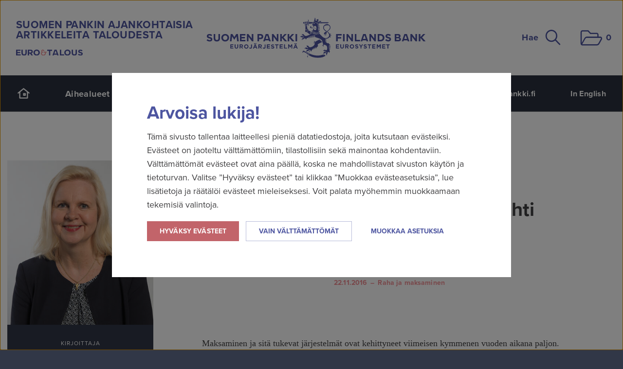

--- FILE ---
content_type: text/html; charset=utf-8
request_url: https://www.eurojatalous.fi/fi/blogit/2016-2/euroalueella-edetaan-kohti-innovatiivisia-maksu-ja-selvitysjarjestelmia/
body_size: 13792
content:
<!DOCTYPE html>
<html lang="fi" xmlns:og="http://ogp.me/ns#" class="no-js ">
<head>
  <meta charset="UTF-8">
  <meta name="viewport" content="width=device-width, initial-scale=1">
  <meta name="generator" content="Crasman Stage">

  <title>Euroalueella edetään kohti innovatiivisia maksu- ja selvitysjärjestelmiä – Euro ja talous</title>

  <meta name="description" content="Maksaminen ja sitä tukevat järjestelmät ovat kehittyneet viimeisen kymmenen vuoden aikana merkittävien innovaatioiden kautta.">
  <meta name="keywords" content="">
  
  <meta property="og:title" content="Euroalueella edetään kohti innovatiivisia maksu- ja selvitysjärjestelmiä – Euro ja talous" />
<meta property="og:site_name" content="Euro ja talous" />
<meta property="og:type" content="article" />
<meta property="og:image" content="https://eurojatalous.studio.crasman.cloud/pub/Sis%C3%A4lt%C3%B6tiedostot/Henkil%C3%B6kuvat/2020/Kirsi-Ripatti-2020.jpg?c=author_share&amp;fv=8244" />
<meta property="og:description" content="Maksaminen ja sitä tukevat järjestelmät ovat kehittyneet viimeisen kymmenen vuoden aikana merkittävien innovaatioiden kautta." />
<meta property="og:url" content="https://www.eurojatalous.fi/fi/blogit/2016-2/euroalueella-edetaan-kohti-innovatiivisia-maksu-ja-selvitysjarjestelmia/" />
<meta property="twitter:site" content="@suomenpankki" />
<meta property="twitter:card" content="summary" />
<meta property="date" content="2016-11-22" />

  <link rel="canonical" href="https://www.eurojatalous.fi/fi/blogit/2016-2/euroalueella-edetaan-kohti-innovatiivisia-maksu-ja-selvitysjarjestelmia/">

  <link rel="alternate" type="application/rss+xml" title="Suomen Pankin ajankohtaisia artikkeleita taloudesta" href="https://www.eurojatalous.fi/fi/rss/artikkelit/" />
  
  
  <link rel="stylesheet" href="https://www.eurojatalous.fi/static/studio/pub/system/branches/master/css/bof.css?t=1768434838342">
  

  
  <!-- Google Tag Manager -->
  <script>
    (function(w,d,s,l,i){
      w[l]=w[l]||[];w[l].push({'gtm.start': new Date().getTime(),event:'gtm.js'});var f=d.getElementsByTagName(s)[0], j=d.createElement(s),dl=l!='dataLayer'?'&l='+l:'';j.async=true;j.src= 'https://www.googletagmanager.com/gtm.js?id='+i+dl;f.parentNode.insertBefore(j,f);
    })(window,document,'script','dataLayer','GTM-M3KK72D');
  </script>
  <!-- End Google Tag Manager -->
  
  <meta name="google-site-verification" content="amg6aZZyPQx5i0xQdmEQiFuz41xdE4qOONNh3zeVr58" />
  <meta name="google-site-verification" content="pDxXz3DUPQQ_0prmu5g8TNpig5PNMU_1gpgPqfedbhw" />
  
  <script src="//use.typekit.net/ynt2uit.js"></script>
  <script>try{Typekit.load();}catch(e){}</script>
  
  <script>document.documentElement.className = document.documentElement.className.replace('no-js', 'js');</script>
  
  

  
<!--
  <PageMap>
     <DataObject type="article">
        <Attribute name="theme">Blogit</Attribute>
     </DataObject>
  </PageMap>
-->

  
  <meta name="google-site-verification" content="Ja14wdB9SKXvFBRgqPw7r43_0waTqxOfmzHmt1Fomp4">
</head>




  <body  class="lang-fi" data-lang="fi" data-page-id="TRgi1t-rRwyRhKbVscWsFg">

    <a class="button skip-to-content" href="#to-content">Siirry sisältöön</a>

    <div class="view">
      <div class="page" id="top">

        <header class="site-header nocontent">

          <div class="row site-header__row">
            <div class="small-12 columns">
              <div class="masthead" role="banner">
                                
                <div class="masthead__logo-et">
                  
                    <p class="masthead__slogan">Suomen Pankin ajankohtaisia artikkeleita taloudesta</p>
                    <a href="/"><img src="https://www.eurojatalous.fi/static/studio/pub/system/img/v2/logo-et.svg" alt="Euro ja talous" /></a>
                  
                </div>

                <div class="masthead__logo-sp-fb">
                  <a href="/"><img src="https://www.eurojatalous.fi/static/studio/pub/system/img/v2/logo-sp-fb.svg" alt="Suomen Pankki" /></a>
                </div>

                <div class="masthead__logo-sp">
                  <a href="/"><img src="https://www.eurojatalous.fi/static/studio/pub/system/img/v2/logo-sp.svg" alt="Suomen Pankki" /></a>
                </div>

                <div class="masthead__actions">
                  <button class="masthead__search js--toggle-header-search" aria-expanded="false" aria-controls="header-search">
                    Hae 
<i class="iconv2 iconv2--search masthead__search__icon" aria-hidden="true">
  <svg xmlns="http://www.w3.org/2000/svg" role="presentation">
    <use xlink:href="https://www.eurojatalous.fi/static/studio/pub/system/branches/master/static/icons.svg?t=1768434838342#search" href="https://www.eurojatalous.fi/static/studio/pub/system/branches/master/static/icons.svg?t=1768434838342#search" />
  </svg>
</i>

                  </button>

                  <button class="masthead__basket" title="Latauslista" data-toggle-offcanvas="basket-open" data-focus-offcanvas=".offcanvas-basket">
                    
<i class="iconv2 iconv2--folder masthead__basket__icon" aria-hidden="true">
  <svg xmlns="http://www.w3.org/2000/svg" role="presentation">
    <use xlink:href="https://www.eurojatalous.fi/static/studio/pub/system/branches/master/static/icons.svg?t=1768434838342#folder" href="https://www.eurojatalous.fi/static/studio/pub/system/branches/master/static/icons.svg?t=1768434838342#folder" />
  </svg>
</i>

                    <span class="visuallyhidden">Latauslista</span>
                    <span class="basket-count"><span class="visuallyhidden">Sivuja latauslistalla:</span><span class="basket-count-number">0</span></span>
                  </button>
                </div>
              </div>
            </div>
          </div><!--/masthead-row -->

          <div class="header-search" id="header-search">
            <form class="row" method="get" action="/fi/haku/">
              <div class="large-12 columns">
                <div class="row collapse">
                  <div class="small-3 columns">
                    <label for="search-theme" class="visuallyhidden">Suodata hakutuloksia teeman mukaan</label>
                    <select class="header-search__select" id="search-theme" name="t">
                      <option value="">Kaikki sisällöt</option>
                      <option>Kansainvälinen talous</option><option>Suomen talous</option><option>Rahapolitiikka</option><option>Rahoitusvakaus</option><option>Raha ja maksaminen</option><option>Venäjän talous</option><option>Kiinan talous</option><option>Talousosaaminen</option><option>Historia</option><option>Korot</option><option>Tilastot</option><option>Ilmasto</option><option>Digitalisaatio</option><option>Viestintä</option><option>Digieuro</option><option>IMF</option>
                    </select>
                  </div>
                  <div class="small-8 columns">
                    <label for="search-keywords" class="visuallyhidden">Etsi sivustolta</label>
                    <input class="header-search__input" id="search-keywords" type="text" placeholder="Etsi sivustolta..." name="q">
                  </div>
                  <div class="small-1 columns">
                    <button type="submit" class="header-search__button postfix" title="Hae">
<i class="iconv2 iconv2--search header-search__icon" aria-hidden="true">
  <svg xmlns="http://www.w3.org/2000/svg" role="presentation">
    <use xlink:href="https://www.eurojatalous.fi/static/studio/pub/system/branches/master/static/icons.svg?t=1768434838342#search" href="https://www.eurojatalous.fi/static/studio/pub/system/branches/master/static/icons.svg?t=1768434838342#search" />
  </svg>
</i>
<span class="visuallyhidden">Hae</span></button>
                  </div>
                </div>
              </div>
            </form>
          </div><!--/header-search-->

          <nav class="primary-nav">
            <div class="row site-header__row">
              <div class="small-12 columns">
                <div class="primary-nav__wrap">
                  
<ul class="navigation">
  
    <li  class="navigation__item">
      <a class="navigation__link" href="/fi/">
<i class="iconv2 iconv2--home navigation__icon-desktop" aria-hidden="true">
  <svg xmlns="http://www.w3.org/2000/svg" role="presentation">
    <use xlink:href="https://www.eurojatalous.fi/static/studio/pub/system/branches/master/static/icons.svg?t=1768434838342#home" href="https://www.eurojatalous.fi/static/studio/pub/system/branches/master/static/icons.svg?t=1768434838342#home" />
  </svg>
</i>
<span class="navigation__text-mobile">Etusivu<span></a>
    </li>
    
    <li  class="navigation__item navigation__item--has-children">
      
        <button class="navigation__toggle js--navigation--sublevel-toggle" aria-expanded="false" aria-controls="nav-theme-page-1768633083516">Aihealueet 
<i class="iconv2 iconv2--arrow-down navigation__icon" aria-hidden="true">
  <svg xmlns="http://www.w3.org/2000/svg" role="presentation">
    <use xlink:href="https://www.eurojatalous.fi/static/studio/pub/system/branches/master/static/icons.svg?t=1768434838342#arrow-down" href="https://www.eurojatalous.fi/static/studio/pub/system/branches/master/static/icons.svg?t=1768434838342#arrow-down" />
  </svg>
</i>
</button>
        <ul class="navigation__sublevel" id="nav-theme-page-1768633083516">
          <li  class="navigation__sublevel__item"><a class="navigation__sublevel__link" href="/fi/suomen-talous/">Suomen talous</a></li><li  class="navigation__sublevel__item"><a class="navigation__sublevel__link" href="/fi/kansainvalinen-talous/">Kansainvälinen talous</a></li><li  class="navigation__sublevel__item"><a class="navigation__sublevel__link" href="/fi/rahapolitiikka/">Rahapolitiikka</a></li><li  class="navigation__sublevel__item"><a class="navigation__sublevel__link" href="/fi/rahoitusvakaus/">Rahoitusvakaus</a></li><li  class="navigation__sublevel__item"><a class="navigation__sublevel__link" href="/fi/raha-ja-maksaminen/">Raha ja maksaminen</a></li>
        </ul>
        
    </li>
    
    <li  class="navigation__item">
      <a class="navigation__link" href="/fi/kuviot/">Kuviot</a>
    </li>
    
    <li  class="navigation__item navigation__item--selected">
      <a class="navigation__link" href="/fi/blogit/">Blogit</a>
    </li>
    
    <li  class="navigation__item">
      <a class="navigation__link" href="/fi/arkisto/">Artikkelihaku</a>
    </li>
    
</ul>
                  
<ul class="languages">
  <li class="languages__item"><a class="languages__link" href="https://www.suomenpankki.fi">suomenpankki.fi</a></li>
  <li class="languages__item"><a class="languages__link" href="https://www.bofbulletin.fi/en/home/">In English</a></li>
</ul>

                </div>
              </div>
            </div>
          </nav><!--/primary-nav-->

          <div class="mobile-header">
            <button class="mobile-header__menu" data-toggle-offcanvas="nav-open" data-focus-offcanvas=".offcanvas-nav">
              
<i class="iconv2 iconv2--menu mobile-header__icon" aria-hidden="true">
  <svg xmlns="http://www.w3.org/2000/svg" role="presentation">
    <use xlink:href="https://www.eurojatalous.fi/static/studio/pub/system/branches/master/static/icons.svg?t=1768434838342#menu" href="https://www.eurojatalous.fi/static/studio/pub/system/branches/master/static/icons.svg?t=1768434838342#menu" />
  </svg>
</i>

              Valikko
            </button>

            <button class="mobile-header__search" data-toggle-offcanvas="search-open" data-focus-offcanvas=".offcanvas-search">
              Hae
              
<i class="iconv2 iconv2--search mobile-header__icon" aria-hidden="true">
  <svg xmlns="http://www.w3.org/2000/svg" role="presentation">
    <use xlink:href="https://www.eurojatalous.fi/static/studio/pub/system/branches/master/static/icons.svg?t=1768434838342#search" href="https://www.eurojatalous.fi/static/studio/pub/system/branches/master/static/icons.svg?t=1768434838342#search" />
  </svg>
</i>

            </button>

            <!--<button class="mobile-header__basket" title="Latauslista" data-toggle-offcanvas="basket-open" data-focus-offcanvas=".offcanvas-basket">
              
<i class="iconv2 iconv2--folder mobile-header__icon" aria-hidden="true">
  <svg xmlns="http://www.w3.org/2000/svg" role="presentation">
    <use xlink:href="https://www.eurojatalous.fi/static/studio/pub/system/branches/master/static/icons.svg?t=1768434838342#folder" href="https://www.eurojatalous.fi/static/studio/pub/system/branches/master/static/icons.svg?t=1768434838342#folder" />
  </svg>
</i>

              <span class="visuallyhidden">Latauslista</span>
              <span class="basket-count"><span class="visuallyhidden">Sivuja latauslistalla:</span><span class="basket-count-number">0</span></span>
            </button> -->
          </div>

        </header>
    
<div class="page-item" id="page-TRgi1t-rRwyRhKbVscWsFg">
  
  
  <div id="to-content" tabindex="-1"></div>



<script type="application/ld+json">
  {
  "@context": "https://schema.org/",
  "@type": "Article",
  "headline": "Blogi: Euroalueella edetään kohti innovatiivisia maksu- ja selvitysjärjestelmiä",
  "description": "Maksaminen ja sitä tukevat järjestelmät ovat kehittyneet viimeisen kymmenen vuoden aikana merkittävien innovaatioiden kautta.",
  "datePublished": "2016-11-22T12:40:00.000Z",
  "image": "https://eurojatalous.studio.crasman.cloud/pub/Sis%C3%A4lt%C3%B6tiedostot/Henkil%C3%B6kuvat/2020/Kirsi-Ripatti-2020.jpg?c=author_share&fv=8244",
  "author": [
    {
      "@type": "Person",
      "name": "Kirsi Ripatti"
    }
  ],
  "publisher": {
    "@type": "Organization",
    "name": "Suomen Pankki",
    "logo": {
      "@type": "ImageObject",
      "url": "https://eurojatalous.studio.crasman.fi/pub/system/img/logo-suomen-pankki.png"
    }
  },
  "mainEntityOfPage": {
    "@type": "WebPage",
    "@id": "https://www.eurojatalous.fi/fi/blogit/2016-2/euroalueella-edetaan-kohti-innovatiivisia-maksu-ja-selvitysjarjestelmia/"
  }
}
</script>

<main role="main">
  <article class="blog" id="iqvBCSWDRgub-2QhfbUw8w">
    <div class="stick-parent row">
      <div class="blog-body small-12 medium-8 medium-push-4 columns">
        
        
  <header class="header">
    <h2 class="article-type">Blogi</h2>
    <h1>Blogi: Euroalueella edetään kohti innovatiivisia maksu- ja selvitysjärjestelmiä</h1>
    <footer class="article-meta">
      <a class="date" href="&#x2F;fi&#x2F;blogit&#x2F;?date=2016-11-22">
        <span class="visuallyhidden">Julkaistu</span>
        <time datetime="">22.11.2016</time>
      </a>
  
    
  
    <!---->
  
  
    <!--
      <a class="blog" href="&#x2F;fi&#x2F;blogit&#x2F;">
        <span>Blogi</span>
      </a>
    -->
  
      <ul class="themes" aria-label="Aihealue">
        <li>
          <a href="&#x2F;fi&#x2F;raha-ja-maksaminen&#x2F;">
            <span>Raha ja maksaminen</span>
          </a>
        </li>
      </ul>
    
  
</footer>
    
    
      <div class="blog-info small">
        <div class="author">
          <div class="img">
            <img src="https://eurojatalous.studio.crasman.cloud/pub/Sis%C3%A4lt%C3%B6tiedostot/Henkil%C3%B6kuvat/2020/Kirsi-Ripatti-2020-artikkelikuva.jpg?c=author_blog&amp;fv=23e4" alt="Kirsi Ripatti">
          </div>
          <div class="wrap">
            <span class="title">Kirjoittaja</span>
            <a class="name" href="/fi/kirjoittaja/kirsi-ripatti/" rel="author">Kirsi Ripatti</a>
            <div class="description">Johtava neuvonantaja</div>
          </div>
        </div>
      </div>
      
  </header>

        
        <div class="body">
          <p>Maksaminen ja sitä tukevat järjestelmät ovat kehittyneet viimeisen kymmenen vuoden aikana paljon. EKP:n johtokunnan jäsen Yves Mersch totesikin eräässä puheessaan innovoinnin hienouden olevan siinä, ettei se koskaan lopu. Parhaitakin ajatuksia voidaan jalostaa eteenpäin. Pankkien välisten maksujen selvitys ja arvopapereiden toimitus tehdään usean järjestelmän verkostossa. EKP ja euroalueen keskuspankit ovat reilun 15 vuoden aikana kehittäneet kaksi tätä toimintaa muuttanutta innovaatiota: maailman toiseksi suurimman maksujärjestelmän, TARGETin ja yhteisen arvopaperikaupan selvitysjärjestelmän, T2S:n (Target2-Securities). Tälle pohjalle on hyvä rakentaa 2020-luvun visiota.</p>
<p>EKP:n neuvosto päätti syyskuussa käynnistää selvityksen kolmen uuden hankkeen osalta. Nämä ovat: pikamaksamisen katteensiirto, tulevaisuuden RTGS-palvelut ja yhteisen vakuushallinnan luominen. Tarkoituksena on selvittää, onko hankkeilla selkeää kustannustehokasta perustetta, jotta kannattaa perustaa kolme mittavaa projektia. Päätökset projektien perustamisesta tehdään ensi vuoden aikana ja Suomen Pankki on mukana hankkeiden valmistelussa.</p>
<p>TARGET-järjestelmän taustalla oleva teknologia on järjestelmän hyvästä toimintakyvystä huolimatta jo osittain vanhentunut. TARGET otettiin käyttöön euron käyttöönoton yhteydessä vuonna 1999. Järjestelmän nykyinenkin versio, TARGET2, on ollut käytössä jo vuodesta 2007. TARGET2 tarjoaa likviditeetinhallintapalvelut T2S:lle. Suuri osa euroalueen arvopaperikeskuksista on jo liittynyt tai liittymässä T2S:ään syksyyn 2017 mennessä. Tulevaisuuden maksujärjestelmäpalvelut suunnitellaankin rakennettavaksi T2S:n käyttämän nykyaikaisemman teknologian perustalle.</p>
<p>Maksamisen liiketoimintamallit digitalisoituvat vauhdilla ja uusia innovatiivisia maksamisratkaisuja ja -tuotteita tulee markkinoille. Pikamaksaminen eli maksun siirtyminen maksajalta maksunsaajalle sekunneissa vuorokauden ympäri ja 365 päivää vuodessa, on olemassa olevaa todellisuutta lukuisissa maissa. Suomessakin Automatia Pankkiautomaatit Oy on tuomassa ensi keväänä markkinoille uuden avoimen reaaliaikaisen mobiilimaksujärjestelmän Siirron.<mark class="reference"><a href="http://www.kauppalehti.fi/lehdistotiedotteet/miltton-kannykkamaksaminen-helpottuu---suomalaispankkien-omistama-automatia-tuo-markkinoille-avoimen-mobiilimaksujarjestelman/8KcKuKWm?_ga=1.92146010.1984547433.1464367968" target="_blank">http://www.kauppalehti.fi/lehdistotiedotteet/miltton-kannykkamaksaminen-helpottuu---suomalaispankkien-omistama-automatia-tuo-markkinoille-avoimen-mobiilimaksujarjestelman/8KcKuKWm?_ga=1.92146010.1984547433.1464367968</a></mark> Euroopan vähittäismaksuneuvosto (European Retail Payments Board, ERPB) on asettanut tavoitteen, että vuoden kuluttua toiminnassa olisi vähintään yksi yleiseurooppalainen SEPA-tilisiirtoon perustuva reaaliaikainen pikamaksamisratkaisu. Eurojärjestelmä käy samalla keskustelua markkinatoimijoiden kanssa siitä, miten eurojärjestelmä voisi parhaiten tukea markkinoiden toimintaa pikamaksamisessa (esim. katteensiirto keskuspankkirahassa).</p>
<p>Vakuushallinta on hajautunutta. Tällä hetkellä euroalueella toimii 19 erillistä kansallista vakuushallintajärjestelmää. Niitä määrittävät lainsäädännön lisäksi lukuisa joukko kansallisia erityispiirteitä. Nyt harmonisaatiosta toivotaan kantavaa voimaa kohti yhteistä eurooppalaista vakuushallintajärjestelmää, joka tehostaisi vakuushallintaa ja alentaisi kustannuksia. Harmonisoimalla toimintoja pyritään luomaan aidosti yhteinen kehikko tulevaisuuden järjestelmälle.</p>
<p>Mitä näillä kolmella hankkeella tavoitellaan? Edistämällä hankkeita rinnakkain, vaikkakin eri aikatauluissa, voidaan mahdolliset synergiat hyödyntää parhaiten. Keskittämisen kautta tavoitellaan tehokkuutta, kustannussäästöjä ja kilpailukykyä. Uuden teknologian käyttö mahdollistaa mm. paremman turvallisuuteen – ja erityisesti kyberturvallisuuteen – panostamisen sekä toimintavarmuuden. Ja koska kysymys on eurojärjestelmän hankkeista, on perimmäisenä tavoitteena eurooppalaisen markkinaintegraation syventäminen ja pääomamarkkinaunionin<mark class="reference"><a href="http://ec.europa.eu/finance/capital-markets-union/index_en.htm" target="_blank">http://ec.europa.eu/finance/capital-markets-union/index_en.htm</a></mark> tukeminen.</p>
<p><em>TARGET2 (Trans-European Automated Real-time Gross settlement Express Transfer system): Eurojärjestelmän ylläpitämä Euroopan laajuinen automatisoitu reaaliaikainen bruttomaksujärjestelmä</em></p>
<p><em>T2S: Euroopan laajuinen arvopapereiden selvitysalusta, joka tarjoaa keskitettyä selvitystä maksua vastaan keskuspankkirahassa</em></p>
<p> </p>
        </div>
        
        
        <div class="actions-bottom">
          
<a class="email-share iframe-url" title="Sähköposti" target="_blank" href="/fi/jaa-sivu/?title=Euroalueella+edet%C3%A4%C3%A4n+kohti+innovatiivisia+maksu-+ja+selvitysj%C3%A4rjestelmi%C3%A4+%E2%80%93+Euro+ja+talous&amp;url=https%3A%2F%2Fwww.eurojatalous.fi%2Ffi%2Fblogit%2F2016-2%2Feuroalueella-edetaan-kohti-innovatiivisia-maksu-ja-selvitysjarjestelmia%2F&amp;desc=" rel="noopener noreferrer nofollow" data-toggle-offcanvas="email-share-open">
<i class="iconv2 iconv2--email " aria-hidden="true">
  <svg xmlns="http://www.w3.org/2000/svg" role="presentation">
    <use xlink:href="https://www.eurojatalous.fi/static/studio/pub/system/branches/master/static/icons.svg?t=1768434838342#email" href="https://www.eurojatalous.fi/static/studio/pub/system/branches/master/static/icons.svg?t=1768434838342#email" />
  </svg>
</i>
<span class="visuallyhidden">Sähköposti</span></a>
<a class="twitter" title="X" target="_blank" href="http://twitter.com/intent/tweet?text=Euroalueella%20edet%C3%A4%C3%A4n%20kohti%20innovatiivisia%20maksu-%20ja%20selvitysj%C3%A4rjestelmi%C3%A4%20%E2%80%93%20Euro%20ja%20talous&amp;url=https%3A%2F%2Fwww.eurojatalous.fi%2Ffi%2Fblogit%2F2016-2%2Feuroalueella-edetaan-kohti-innovatiivisia-maksu-ja-selvitysjarjestelmia%2F&amp;hashtags=eurojatalous" rel="noopener noreferrer nofollow">
<i class="iconv2 iconv2--twitter " aria-hidden="true">
  <svg xmlns="http://www.w3.org/2000/svg" role="presentation">
    <use xlink:href="https://www.eurojatalous.fi/static/studio/pub/system/branches/master/static/icons.svg?t=1768434838342#twitter" href="https://www.eurojatalous.fi/static/studio/pub/system/branches/master/static/icons.svg?t=1768434838342#twitter" />
  </svg>
</i>
<span class="visuallyhidden">X</span></a>
<a class="facebook" title="Facebook" target="_blank" href="https://www.facebook.com/sharer.php?s=100&amp;p%5Btitle%5D=Euroalueella%20edet%C3%A4%C3%A4n%20kohti%20innovatiivisia%20maksu-%20ja%20selvitysj%C3%A4rjestelmi%C3%A4%20%E2%80%93%20Euro%20ja%20talous&amp;p%5Burl%5D=https%3A%2F%2Fwww.eurojatalous.fi%2Ffi%2Fblogit%2F2016-2%2Feuroalueella-edetaan-kohti-innovatiivisia-maksu-ja-selvitysjarjestelmia%2F&amp;p%5Bimages%5D%5B0%5D=https%3A%2F%2Feurojatalous.studio.crasman.cloud%2Fpub%2Fsystem%2Fimg%2Fsome%2Ffb-600x315-fi.png&amp;p%5Bimages%5D%5B1%5D=https%3A%2F%2Feurojatalous.studio.crasman.cloud%2Fpub%2Fsystem%2Fimg%2Fsome%2Ffb-1200x630-fi.png" rel="noopener noreferrer nofollow">
<i class="iconv2 iconv2--facebook " aria-hidden="true">
  <svg xmlns="http://www.w3.org/2000/svg" role="presentation">
    <use xlink:href="https://www.eurojatalous.fi/static/studio/pub/system/branches/master/static/icons.svg?t=1768434838342#facebook" href="https://www.eurojatalous.fi/static/studio/pub/system/branches/master/static/icons.svg?t=1768434838342#facebook" />
  </svg>
</i>
<span class="visuallyhidden">Facebook</span></a>
<a class="linkedin" title="LinkedIn" target="_blank" href="http://www.linkedin.com/shareArticle?mini=true&amp;url=https%3A%2F%2Fwww.eurojatalous.fi%2Ffi%2Fblogit%2F2016-2%2Feuroalueella-edetaan-kohti-innovatiivisia-maksu-ja-selvitysjarjestelmia%2F&amp;title=Euroalueella%20edet%C3%A4%C3%A4n%20kohti%20innovatiivisia%20maksu-%20ja%20selvitysj%C3%A4rjestelmi%C3%A4%20%E2%80%93%20Euro%20ja%20talous&amp;summary=" rel="noopener noreferrer nofollow">
<i class="iconv2 iconv2--linkedin " aria-hidden="true">
  <svg xmlns="http://www.w3.org/2000/svg" role="presentation">
    <use xlink:href="https://www.eurojatalous.fi/static/studio/pub/system/branches/master/static/icons.svg?t=1768434838342#linkedin" href="https://www.eurojatalous.fi/static/studio/pub/system/branches/master/static/icons.svg?t=1768434838342#linkedin" />
  </svg>
</i>
<span class="visuallyhidden">Linkedin</span></a>           
        </div>
        
        
        <aside class="asides">
          <div class="wrap">
            
              <div class="references aside">
                <h3>Viitteet</h3>
                <ol></ol>
              </div>
              
              <div class="tags aside">
                <h3>Avainsanat</h3>
                <ul>
                
                  <li><a href="/fi/avainsana/selvitysjarjestelmat/">selvitysjärjestelmät</a></li>
                  
                  <li><a href="/fi/avainsana/t2s/">T2S</a></li>
                  
                  <li><a href="/fi/avainsana/target/">TARGET</a></li>
                  
                  <li><a href="/fi/avainsana/pikamaksaminen/">pikamaksaminen</a></li>
                  
                  <li><a href="/fi/avainsana/maksujarjestelmat/">maksujärjestelmät</a></li>
                  
                </ul>
              </div>
              
              <div class="contact-form">
                
<div class="collapsible-form">
  <button class="toggle-form open">
    Ota yhteyttä
    <i class="icon-chevron-down"></i>
  </button>
  <div class="form-container">
    <button class="toggle-form close">Peruuta</button>
    <script type="text/javascript">
var RecaptchaOptions = {
  theme: 'custom',
  custom_theme_widget: 'recaptcha_widget',
  lang: 'fi'
};
</script>
<div class="row article-contact-form">
  <div class="small-12 columns">
    <form method="post" action="/fi/blogit/2016-2/euroalueella-edetaan-kohti-innovatiivisia-maksu-ja-selvitysjarjestelmia/" enctype="multipart/form-data" class="stage-form">
      
      
        <input type="hidden" name="stage_form_id" value="lRQ2lm3zSsyDrRrsMws3jA" />
      
        <input type="hidden" name="stage_form_page[lRQ2lm3zSsyDrRrsMws3jA]" value="1" />
      
        <input type="hidden" name="stage_token" value="4J0GqWCvQ3D_Y4oRJooXOhf2ov6-L9eVganeF0oiWaA" />
      
      <section>
  
  <fieldset>
  <legend>Ota yhteyttä</legend>
  <label class="stage-form-label stage-required" for="first_name">Etunimi *</label>
<input type="text" name="first_name" id="first_name" class="stage-form-field stage-required stage-first-required" value="" />

<label class="stage-form-label stage-required" for="last_name">Sukunimi *</label>
<input type="text" name="last_name" id="last_name" class="stage-form-field stage-required" value="" />

<label class="stage-form-label stage-required" for="email">Sähköpostiosoite *</label>
<input type="text" name="email" id="email" class="stage-form-field stage-required" value="" />

<label class="stage-form-label" for="phone">Puhelinnumero</label>
<input type="text" name="phone" id="phone" class="stage-form-field" value="" />

<label class="stage-form-label" for="subject">Aihe</label>
<input type="text" name="subject" id="subject" class="stage-form-field" value="" />

<label class="stage-form-label stage-required" for="message">Viesti *</label>
<textarea name="message" id="message" wrap="soft" class="stage-form-field stage-required"></textarea>

<label class="stage-form-label" for="copy">Haluan kopion tästä viestistä sähköpostiini</label>
<input type="checkbox" name="copy" id="copy" class="stage-form-field" value="1" />

<label class="stage-form-label stage-required" for="verification">Varmistus *</label>


<script src="https://www.google.com/recaptcha/api.js?hl=fi" async defer></script>
<div class="g-recaptcha" data-sitekey="6LfIHysUAAAAAF1YWGW6QIbsSOb3WpOtWCSs6WIG" ></div><input style="display: none !important;" type="text" name="hp" id="hp" class="stage-form-field stage-form-custom-JVJH0E0Q" value="" />


</fieldset>

  <button type="submit">Lähetä</button>
</section>

    </form>
  </div>
</div>
    
  </div>
</div>
              </div>
              
          </div>
        </aside>
            
      </div><!--blog-body-->
      
      
        <div class="blog-sidebar small-12 medium-4 columns">
          <div class="blog-info">
            
              <div class="author">
                <img src="https://eurojatalous.studio.crasman.cloud/pub/Sis%C3%A4lt%C3%B6tiedostot/Henkil%C3%B6kuvat/2020/Kirsi-Ripatti-2020-artikkelikuva.jpg?c=author_blog&amp;fv=23e4" alt="Kirsi Ripatti">
                <div class="wrap">
                  <span class="title">Kirjoittaja</span>
                  <a class="name" href="/fi/kirjoittaja/kirsi-ripatti/">Kirsi<br>Ripatti</a>
                  <div class="description">
                    <p class="titles">Johtava neuvonantaja</p>
                    <p>etunimi.sukunimi(at)bof.fi</p>
                  </div>
                </div>
              </div>
              
              <div class="actions">
                <div class="wrap">
                  <div class="share">
                    <span class="title">Jaa blogi</span>
                    <div class="services">
                      
<a class="email-share iframe-url" title="Sähköposti" target="_blank" href="/fi/jaa-sivu/?title=Euroalueella+edet%C3%A4%C3%A4n+kohti+innovatiivisia+maksu-+ja+selvitysj%C3%A4rjestelmi%C3%A4+%E2%80%93+Euro+ja+talous&amp;url=https%3A%2F%2Fwww.eurojatalous.fi%2Ffi%2Fblogit%2F2016-2%2Feuroalueella-edetaan-kohti-innovatiivisia-maksu-ja-selvitysjarjestelmia%2F&amp;desc=" rel="noopener noreferrer nofollow" data-toggle-offcanvas="email-share-open">
<i class="iconv2 iconv2--email " aria-hidden="true">
  <svg xmlns="http://www.w3.org/2000/svg" role="presentation">
    <use xlink:href="https://www.eurojatalous.fi/static/studio/pub/system/branches/master/static/icons.svg?t=1768434838342#email" href="https://www.eurojatalous.fi/static/studio/pub/system/branches/master/static/icons.svg?t=1768434838342#email" />
  </svg>
</i>
<span class="visuallyhidden">Sähköposti</span></a>
<a class="twitter" title="X" target="_blank" href="http://twitter.com/intent/tweet?text=Euroalueella%20edet%C3%A4%C3%A4n%20kohti%20innovatiivisia%20maksu-%20ja%20selvitysj%C3%A4rjestelmi%C3%A4%20%E2%80%93%20Euro%20ja%20talous&amp;url=https%3A%2F%2Fwww.eurojatalous.fi%2Ffi%2Fblogit%2F2016-2%2Feuroalueella-edetaan-kohti-innovatiivisia-maksu-ja-selvitysjarjestelmia%2F&amp;hashtags=eurojatalous" rel="noopener noreferrer nofollow">
<i class="iconv2 iconv2--twitter " aria-hidden="true">
  <svg xmlns="http://www.w3.org/2000/svg" role="presentation">
    <use xlink:href="https://www.eurojatalous.fi/static/studio/pub/system/branches/master/static/icons.svg?t=1768434838342#twitter" href="https://www.eurojatalous.fi/static/studio/pub/system/branches/master/static/icons.svg?t=1768434838342#twitter" />
  </svg>
</i>
<span class="visuallyhidden">X</span></a>
<a class="facebook" title="Facebook" target="_blank" href="https://www.facebook.com/sharer.php?s=100&amp;p%5Btitle%5D=Euroalueella%20edet%C3%A4%C3%A4n%20kohti%20innovatiivisia%20maksu-%20ja%20selvitysj%C3%A4rjestelmi%C3%A4%20%E2%80%93%20Euro%20ja%20talous&amp;p%5Burl%5D=https%3A%2F%2Fwww.eurojatalous.fi%2Ffi%2Fblogit%2F2016-2%2Feuroalueella-edetaan-kohti-innovatiivisia-maksu-ja-selvitysjarjestelmia%2F&amp;p%5Bimages%5D%5B0%5D=https%3A%2F%2Feurojatalous.studio.crasman.cloud%2Fpub%2Fsystem%2Fimg%2Fsome%2Ffb-600x315-fi.png&amp;p%5Bimages%5D%5B1%5D=https%3A%2F%2Feurojatalous.studio.crasman.cloud%2Fpub%2Fsystem%2Fimg%2Fsome%2Ffb-1200x630-fi.png" rel="noopener noreferrer nofollow">
<i class="iconv2 iconv2--facebook " aria-hidden="true">
  <svg xmlns="http://www.w3.org/2000/svg" role="presentation">
    <use xlink:href="https://www.eurojatalous.fi/static/studio/pub/system/branches/master/static/icons.svg?t=1768434838342#facebook" href="https://www.eurojatalous.fi/static/studio/pub/system/branches/master/static/icons.svg?t=1768434838342#facebook" />
  </svg>
</i>
<span class="visuallyhidden">Facebook</span></a>
<a class="linkedin" title="LinkedIn" target="_blank" href="http://www.linkedin.com/shareArticle?mini=true&amp;url=https%3A%2F%2Fwww.eurojatalous.fi%2Ffi%2Fblogit%2F2016-2%2Feuroalueella-edetaan-kohti-innovatiivisia-maksu-ja-selvitysjarjestelmia%2F&amp;title=Euroalueella%20edet%C3%A4%C3%A4n%20kohti%20innovatiivisia%20maksu-%20ja%20selvitysj%C3%A4rjestelmi%C3%A4%20%E2%80%93%20Euro%20ja%20talous&amp;summary=" rel="noopener noreferrer nofollow">
<i class="iconv2 iconv2--linkedin " aria-hidden="true">
  <svg xmlns="http://www.w3.org/2000/svg" role="presentation">
    <use xlink:href="https://www.eurojatalous.fi/static/studio/pub/system/branches/master/static/icons.svg?t=1768434838342#linkedin" href="https://www.eurojatalous.fi/static/studio/pub/system/branches/master/static/icons.svg?t=1768434838342#linkedin" />
  </svg>
</i>
<span class="visuallyhidden">Linkedin</span></a>
                    </div>
                  </div>
                  
<div class="basket">
  <div class="basket-tools">
      
    <a class="basket-add" data-items='{"page":"cm-page://TRgi1t-rRwyRhKbVscWsFg/"}' rel="nofollow" title="Lisää latauslistalle">
      <span class="title">Lisää latauslistalle</span>
      <span class="icon-container">
        
<i class="iconv2 iconv2--basket " aria-hidden="true">
  <svg xmlns="http://www.w3.org/2000/svg" role="presentation">
    <use xlink:href="https://www.eurojatalous.fi/static/studio/pub/system/branches/master/static/icons.svg?t=1768434838342#basket" href="https://www.eurojatalous.fi/static/studio/pub/system/branches/master/static/icons.svg?t=1768434838342#basket" />
  </svg>
</i>

        <span class="pop">+</span>
      </span>
    </a>
    <a class="basket-remove" data-items='{"page":"cm-page://TRgi1t-rRwyRhKbVscWsFg/"}' rel="nofollow" title="Poista latauslistalta">
      <span class="title">Poista latauslistalta</span>
      <span class="icon-container">
        
<i class="iconv2 iconv2--basket " aria-hidden="true">
  <svg xmlns="http://www.w3.org/2000/svg" role="presentation">
    <use xlink:href="https://www.eurojatalous.fi/static/studio/pub/system/branches/master/static/icons.svg?t=1768434838342#basket" href="https://www.eurojatalous.fi/static/studio/pub/system/branches/master/static/icons.svg?t=1768434838342#basket" />
  </svg>
</i>

        <span class="pop">-</span>
      </span>
    </a>
    
  </div>
</div>
                  <div class="print-page">
  <a class="print" href="/fi/blogit/2016-2/euroalueella-edetaan-kohti-innovatiivisia-maksu-ja-selvitysjarjestelmia/?print_page=1" rel="nofollow" target="_blank">
    <span class="title">Tulosta sivu</span>
    
<i class="iconv2 iconv2--print " aria-hidden="true">
  <svg xmlns="http://www.w3.org/2000/svg" role="presentation">
    <use xlink:href="https://www.eurojatalous.fi/static/studio/pub/system/branches/master/static/icons.svg?t=1768434838342#print" href="https://www.eurojatalous.fi/static/studio/pub/system/branches/master/static/icons.svg?t=1768434838342#print" />
  </svg>
</i>

  </a>
</div>
                </div>
              </div>
              
          </div><!--blog-info-->
        </div><!--blog-sidebar-->
                      
    </div><!--.stick-parent.row-->
    
    
      <footer class="sticky-footer">
        <div class="row">
          <div class="small-12 columns">
            <a class="share" data-toggle-offcanvas="share-open">Jaa
<i class="iconv2 iconv2--share " aria-hidden="true">
  <svg xmlns="http://www.w3.org/2000/svg" role="presentation">
    <use xlink:href="https://www.eurojatalous.fi/static/studio/pub/system/branches/master/static/icons.svg?t=1768434838342#share" href="https://www.eurojatalous.fi/static/studio/pub/system/branches/master/static/icons.svg?t=1768434838342#share" />
  </svg>
</i>
</a>
            
<div class="basket">
  <div class="basket-tools">
      
    <a class="basket-add" data-items='{"page":"cm-page://TRgi1t-rRwyRhKbVscWsFg/"}' rel="nofollow" title="Lisää latauslistalle">
      <span class="title">Lisää latauslistalle</span>
      <span class="icon-container">
        
<i class="iconv2 iconv2--basket " aria-hidden="true">
  <svg xmlns="http://www.w3.org/2000/svg" role="presentation">
    <use xlink:href="https://www.eurojatalous.fi/static/studio/pub/system/branches/master/static/icons.svg?t=1768434838342#basket" href="https://www.eurojatalous.fi/static/studio/pub/system/branches/master/static/icons.svg?t=1768434838342#basket" />
  </svg>
</i>

        <span class="pop">+</span>
      </span>
    </a>
    <a class="basket-remove" data-items='{"page":"cm-page://TRgi1t-rRwyRhKbVscWsFg/"}' rel="nofollow" title="Poista latauslistalta">
      <span class="title">Poista latauslistalta</span>
      <span class="icon-container">
        
<i class="iconv2 iconv2--basket " aria-hidden="true">
  <svg xmlns="http://www.w3.org/2000/svg" role="presentation">
    <use xlink:href="https://www.eurojatalous.fi/static/studio/pub/system/branches/master/static/icons.svg?t=1768434838342#basket" href="https://www.eurojatalous.fi/static/studio/pub/system/branches/master/static/icons.svg?t=1768434838342#basket" />
  </svg>
</i>

        <span class="pop">-</span>
      </span>
    </a>
    
  </div>
</div>
          </div>
        </div>
      </footer>

      <a class="back-to-top scroll-to" href="#top" title="Takaisin ylös">
<i class="iconv2 iconv2--arrow-up-rounded " aria-hidden="true">
  <svg xmlns="http://www.w3.org/2000/svg" role="presentation">
    <use xlink:href="https://www.eurojatalous.fi/static/studio/pub/system/branches/master/static/icons.svg?t=1768434838342#arrow-up-rounded" href="https://www.eurojatalous.fi/static/studio/pub/system/branches/master/static/icons.svg?t=1768434838342#arrow-up-rounded" />
  </svg>
</i>
<span class="visuallyhidden">Takaisin ylös</span></a>
      
  </article>
</main>       


  <ul class="reel nocontent" data-small="1" data-medium="2" data-large="3" data-xlarge="4">
  
    <li>
      <article class="reel-item">
        <div class="background" style="background-image: url(https://eurojatalous.studio.crasman.cloud/pub/Sis%C3%A4lt%C3%B6tiedostot/Henkil%C3%B6kuvat/2023/Simola-Heli-2023-1200x900.jpg?c=system_1024x&amp;fv=2bf2);">
          <div class="overlay"></div>
          <a href="/fi/blogit/2025/venajan-talous-on-edelleen-haavoittuvainen-oljyshokeille/"></a>
        </div>
        <div class="foreground">
          <a href="/fi/blogit/2025/venajan-talous-on-edelleen-haavoittuvainen-oljyshokeille/" class="title">
            <h3>Venäjän talous on edelleen haavoittuvainen öljyshokeille</h3>
          </a>
          <footer class="article-meta">
      <a class="date" href="&#x2F;fi&#x2F;blogit&#x2F;?date=2025-12-12">
        <span class="visuallyhidden">Julkaistu</span>
        <time datetime="">12.12.2025</time>
      </a>
  
    
  
    <!---->
  
      <a class="issue" href="&#x2F;fi&#x2F;arkisto&#x2F;?contentTypes[]=blog">
        <span>Blogi</span>
      </a>
  
    <!--
      <a class="blog" href="&#x2F;fi&#x2F;blogit&#x2F;">
        <span>Blogi</span>
      </a>
    -->
  
      <ul class="themes" aria-label="Aihealue">
        <li>
          
            <span>Venäjän talous</span>
          
        </li>
      </ul>
    
      <ul class="authors" aria-label="Kirjoittajat">
        <li><a href="&#x2F;fi&#x2F;kirjoittaja&#x2F;heli-simola&#x2F;" rel="author"><span>Heli Simola</span></a></li>
      </ul>
  
</footer>
        </div>
      </article>
    </li>
    
    <li>
      <article class="reel-item">
        <div class="background" style="background-image: url(https://eurojatalous.studio.crasman.cloud/pub/Sis%C3%A4lt%C3%B6tiedostot/Henkil%C3%B6kuvat/2024/Topo-Usva-2024-1200x900.jpg?c=system_1024x&amp;fv=8ef9);">
          <div class="overlay"></div>
          <a href="/fi/blogit/2025/suomalaisten-pankkien-arvopaperisalkut-ovat-asemoituneet-aiempaa-paremmin-ilmastonmuutoksen-siirtymariskeihin/"></a>
        </div>
        <div class="foreground">
          <a href="/fi/blogit/2025/suomalaisten-pankkien-arvopaperisalkut-ovat-asemoituneet-aiempaa-paremmin-ilmastonmuutoksen-siirtymariskeihin/" class="title">
            <h3>Suomalaisten pankkien arvopaperisalkut ovat asemoituneet aiempaa paremmin ilmastonmuutoksen siirtymäriskeihin</h3>
          </a>
          <footer class="article-meta">
      <a class="date" href="&#x2F;fi&#x2F;blogit&#x2F;?date=2025-12-04">
        <span class="visuallyhidden">Julkaistu</span>
        <time datetime="">4.12.2025</time>
      </a>
  
    
  
    <!---->
  
      <a class="issue" href="&#x2F;fi&#x2F;arkisto&#x2F;?contentTypes[]=blog">
        <span>Blogi</span>
      </a>
  
    <!--
      <a class="blog" href="&#x2F;fi&#x2F;blogit&#x2F;">
        <span>Blogi</span>
      </a>
    -->
  
      <ul class="themes" aria-label="Aihealue">
        <li>
          
            <span>Tilastot</span>
          
        </li>
        <li>
          
            <span>Ilmasto</span>
          
        </li>
      </ul>
    
      <ul class="authors" aria-label="Kirjoittajat">
        <li><a href="&#x2F;fi&#x2F;kirjoittaja&#x2F;usva-topo&#x2F;" rel="author"><span>Usva Topo</span></a></li>
      </ul>
  
</footer>
        </div>
      </article>
    </li>
    
    <li>
      <article class="reel-item">
        <div class="background" style="background-image: url(https://eurojatalous.studio.crasman.cloud/pub/Sis%C3%A4lt%C3%B6tiedostot/Henkil%C3%B6kuvat/2024/Raijas-Anu-2024-1200x900.jpg?c=system_1024x&amp;fv=3a97);">
          <div class="overlay"></div>
          <a href="/fi/blogit/2025/tekoalu-voi-oikein-kaoytettyna-parantaa-talousosaamistamme/"></a>
        </div>
        <div class="foreground">
          <a href="/fi/blogit/2025/tekoalu-voi-oikein-kaoytettyna-parantaa-talousosaamistamme/" class="title">
            <h3>Tekoäly voi oikein käytettynä parantaa talousosaamistamme  </h3>
          </a>
          <footer class="article-meta">
      <a class="date" href="&#x2F;fi&#x2F;blogit&#x2F;?date=2025-11-18">
        <span class="visuallyhidden">Julkaistu</span>
        <time datetime="">18.11.2025</time>
      </a>
  
    
  
    <!---->
  
      <a class="issue" href="&#x2F;fi&#x2F;arkisto&#x2F;?contentTypes[]=blog">
        <span>Blogi</span>
      </a>
  
    <!--
      <a class="blog" href="&#x2F;fi&#x2F;blogit&#x2F;">
        <span>Blogi</span>
      </a>
    -->
  
      <ul class="themes" aria-label="Aihealue">
        <li>
          
            <span>Talousosaaminen</span>
          
        </li>
      </ul>
    
      <ul class="authors" aria-label="Kirjoittajat">
        <li><a href="&#x2F;fi&#x2F;kirjoittaja&#x2F;anu-raijas&#x2F;" rel="author"><span>Anu Raijas</span></a></li>
      </ul>
  
</footer>
        </div>
      </article>
    </li>
    
    <li>
      <article class="reel-item">
        <div class="background" style="background-image: url(https://eurojatalous.studio.crasman.cloud/pub/Sis%C3%A4lt%C3%B6tiedostot/Henkil%C3%B6kuvat/2025/Heikkinen-Joni-2025-1200x900.jpg?c=system_1024x&amp;fv=9980);">
          <div class="overlay"></div>
          <a href="/fi/blogit/2025/tekoaly-tukee-keskuspankkien-analyysityota/"></a>
        </div>
        <div class="foreground">
          <a href="/fi/blogit/2025/tekoaly-tukee-keskuspankkien-analyysityota/" class="title">
            <h3>Tekoäly tukee keskuspankkien analyysityötä</h3>
          </a>
          <footer class="article-meta">
      <a class="date" href="&#x2F;fi&#x2F;blogit&#x2F;?date=2025-11-14">
        <span class="visuallyhidden">Julkaistu</span>
        <time datetime="">14.11.2025</time>
      </a>
  
    
  
    <!---->
  
      <a class="issue" href="&#x2F;fi&#x2F;arkisto&#x2F;?contentTypes[]=blog">
        <span>Blogi</span>
      </a>
  
    <!--
      <a class="blog" href="&#x2F;fi&#x2F;blogit&#x2F;">
        <span>Blogi</span>
      </a>
    -->
  
      <ul class="themes" aria-label="Aihealue">
        <li>
          <a href="&#x2F;fi&#x2F;rahapolitiikka&#x2F;">
            <span>Rahapolitiikka</span>
          </a>
        </li>
      </ul>
    
      <ul class="authors" aria-label="Kirjoittajat">
        <li><a href="&#x2F;fi&#x2F;kirjoittaja&#x2F;joni-heikkinen&#x2F;" rel="author"><span>Joni Heikkinen</span></a></li>
      </ul>
  
</footer>
        </div>
      </article>
    </li>
    
    <li>
      <article class="reel-item">
        <div class="background" style="background-image: url(https://eurojatalous.studio.crasman.cloud/pub/Sis%C3%A4lt%C3%B6tiedostot/Henkil%C3%B6kuvat/2024/Olli-Rehn-2024-1200x900.jpg?c=system_1024x&amp;fv=e061);">
          <div class="overlay"></div>
          <a href="/fi/blogit/2025/korkoja-ei-muutettu-firenzessa-mutta-digieurolle-sanoimme-avanti/"></a>
        </div>
        <div class="foreground">
          <a href="/fi/blogit/2025/korkoja-ei-muutettu-firenzessa-mutta-digieurolle-sanoimme-avanti/" class="title">
            <h3>Korkoja ei muutettu Firenzessä, mutta digieurolle sanoimme Avanti!</h3>
          </a>
          <footer class="article-meta">
      <a class="date" href="&#x2F;fi&#x2F;blogit&#x2F;?date=2025-10-31">
        <span class="visuallyhidden">Julkaistu</span>
        <time datetime="">31.10.2025</time>
      </a>
  
    
  
    <!---->
  
      <a class="issue" href="&#x2F;fi&#x2F;arkisto&#x2F;?contentTypes[]=blog">
        <span>Blogi</span>
      </a>
  
    <!--
      <a class="blog" href="&#x2F;fi&#x2F;blogit&#x2F;">
        <span>Blogi</span>
      </a>
    -->
  
      <ul class="themes" aria-label="Aihealue">
        <li>
          <a href="&#x2F;fi&#x2F;rahapolitiikka&#x2F;">
            <span>Rahapolitiikka</span>
          </a>
        </li>
      </ul>
    
      <ul class="authors" aria-label="Kirjoittajat">
        <li><a href="&#x2F;fi&#x2F;kirjoittaja&#x2F;olli-rehn&#x2F;" rel="author"><span>Olli Rehn</span></a></li>
      </ul>
  
</footer>
        </div>
      </article>
    </li>
    
    <li>
      <article class="reel-item">
        <div class="background" style="background-image: url(https://eurojatalous.studio.crasman.cloud/pub/Sis%C3%A4lt%C3%B6tiedostot/Henkil%C3%B6kuvat/2022/Tuomas-Valimaki-2022-1200x900.jpg?c=system_1024x&amp;fv=265c);">
          <div class="overlay"></div>
          <a href="/fi/blogit/2025/suomi-siirtyy-uuteen-vaiheeseen-pikamaksamisessa/"></a>
        </div>
        <div class="foreground">
          <a href="/fi/blogit/2025/suomi-siirtyy-uuteen-vaiheeseen-pikamaksamisessa/" class="title">
            <h3>Suomi siirtyy uuteen vaiheeseen pikamaksamisessa</h3>
          </a>
          <footer class="article-meta">
      <a class="date" href="&#x2F;fi&#x2F;blogit&#x2F;?date=2025-10-29">
        <span class="visuallyhidden">Julkaistu</span>
        <time datetime="">29.10.2025</time>
      </a>
  
    
  
    <!---->
  
      <a class="issue" href="&#x2F;fi&#x2F;arkisto&#x2F;?contentTypes[]=blog">
        <span>Blogi</span>
      </a>
  
    <!--
      <a class="blog" href="&#x2F;fi&#x2F;blogit&#x2F;">
        <span>Blogi</span>
      </a>
    -->
  
      <ul class="themes" aria-label="Aihealue">
        <li>
          <a href="&#x2F;fi&#x2F;raha-ja-maksaminen&#x2F;">
            <span>Raha ja maksaminen</span>
          </a>
        </li>
      </ul>
    
      <ul class="authors" aria-label="Kirjoittajat">
        <li><a href="&#x2F;fi&#x2F;kirjoittaja&#x2F;tuomas-valimaki&#x2F;" rel="author"><span>Tuomas Välimäki</span></a></li>
      </ul>
  
</footer>
        </div>
      </article>
    </li>
    
    <li>
      <article class="reel-item">
        <div class="background" style="background-image: url(https://eurojatalous.studio.crasman.cloud/pub/Sis%C3%A4lt%C3%B6tiedostot/Henkil%C3%B6kuvat/2015/harri-kuussaari.jpg?c=system_1024x&amp;fv=d2b7);">
          <div class="overlay"></div>
          <a href="/fi/blogit/2025/tilastotoimi-on-talouspolitiikan-nakymaton-selkaranka/"></a>
        </div>
        <div class="foreground">
          <a href="/fi/blogit/2025/tilastotoimi-on-talouspolitiikan-nakymaton-selkaranka/" class="title">
            <h3>Tilastotoimi on talouspolitiikan näkymätön selkäranka</h3>
          </a>
          <footer class="article-meta">
      <a class="date" href="&#x2F;fi&#x2F;blogit&#x2F;?date=2025-10-20">
        <span class="visuallyhidden">Julkaistu</span>
        <time datetime="">20.10.2025</time>
      </a>
  
    
  
    <!---->
  
      <a class="issue" href="&#x2F;fi&#x2F;arkisto&#x2F;?contentTypes[]=blog">
        <span>Blogi</span>
      </a>
  
    <!--
      <a class="blog" href="&#x2F;fi&#x2F;blogit&#x2F;">
        <span>Blogi</span>
      </a>
    -->
  
      <ul class="themes" aria-label="Aihealue">
        <li>
          
            <span>Tilastot</span>
          
        </li>
      </ul>
    
      <ul class="authors" aria-label="Kirjoittajat">
        <li><a href="&#x2F;fi&#x2F;kirjoittaja&#x2F;harri-kuussaari&#x2F;" rel="author"><span>Harri Kuussaari</span></a></li>
      </ul>
  
</footer>
        </div>
      </article>
    </li>
    
    <li>
      <article class="reel-item">
        <div class="background" style="background-image: url(https://eurojatalous.studio.crasman.cloud/pub/Sis%C3%A4lt%C3%B6tiedostot/Henkil%C3%B6kuvat/2024/Olli-Rehn-2024-1200x900.jpg?c=system_1024x&amp;fv=e061);">
          <div class="overlay"></div>
          <a href="/fi/blogit/2025/merkittava-paiva-suomen-taloudelle/"></a>
        </div>
        <div class="foreground">
          <a href="/fi/blogit/2025/merkittava-paiva-suomen-taloudelle/" class="title">
            <h3>Merkittävä päivä Suomen taloudelle</h3>
          </a>
          <footer class="article-meta">
      <a class="date" href="&#x2F;fi&#x2F;blogit&#x2F;?date=2025-10-14">
        <span class="visuallyhidden">Julkaistu</span>
        <time datetime="">14.10.2025</time>
      </a>
  
    
  
    <!---->
  
      <a class="issue" href="&#x2F;fi&#x2F;arkisto&#x2F;?contentTypes[]=blog">
        <span>Blogi</span>
      </a>
  
    <!--
      <a class="blog" href="&#x2F;fi&#x2F;blogit&#x2F;">
        <span>Blogi</span>
      </a>
    -->
  
      <ul class="themes" aria-label="Aihealue">
        <li>
          <a href="&#x2F;fi&#x2F;suomen-talous&#x2F;">
            <span>Suomen talous</span>
          </a>
        </li>
      </ul>
    
      <ul class="authors" aria-label="Kirjoittajat">
        <li><a href="&#x2F;fi&#x2F;kirjoittaja&#x2F;olli-rehn&#x2F;" rel="author"><span>Olli Rehn</span></a></li>
      </ul>
  
</footer>
        </div>
      </article>
    </li>
    
    <li>
      <article class="reel-item">
        <div class="background" style="background-image: url(https://eurojatalous.studio.crasman.cloud/pub/Sis%C3%A4lt%C3%B6tiedostot/Henkil%C3%B6kuvat/2018/Anni-Norring-2018.jpg?c=system_1024x&amp;fv=e540);">
          <div class="overlay"></div>
          <a href="/fi/blogit/2025/maailmantalous-kaipaa-luottamuksen-palauttavaa-talouspolitiikkaa/"></a>
        </div>
        <div class="foreground">
          <a href="/fi/blogit/2025/maailmantalous-kaipaa-luottamuksen-palauttavaa-talouspolitiikkaa/" class="title">
            <h3>Maailmantalous kaipaa luottamuksen palauttavaa talouspolitiikkaa</h3>
          </a>
          <footer class="article-meta">
      <a class="date" href="&#x2F;fi&#x2F;blogit&#x2F;?date=2025-10-14">
        <span class="visuallyhidden">Julkaistu</span>
        <time datetime="">14.10.2025</time>
      </a>
  
    
  
    <!---->
  
      <a class="issue" href="&#x2F;fi&#x2F;arkisto&#x2F;?contentTypes[]=blog">
        <span>Blogi</span>
      </a>
  
    <!--
      <a class="blog" href="&#x2F;fi&#x2F;blogit&#x2F;">
        <span>Blogi</span>
      </a>
    -->
  
      <ul class="themes" aria-label="Aihealue">
        <li>
          <a href="&#x2F;fi&#x2F;kansainvalinen-talous&#x2F;">
            <span>Kansainvälinen talous</span>
          </a>
        </li>
        <li>
          
            <span>IMF</span>
          
        </li>
      </ul>
    
      <ul class="authors" aria-label="Kirjoittajat">
        <li><a href="&#x2F;fi&#x2F;kirjoittaja&#x2F;anni-norring&#x2F;" rel="author"><span>Anni Norring</span></a></li>
      </ul>
  
</footer>
        </div>
      </article>
    </li>
    
    <li>
      <article class="reel-item">
        <div class="background" style="background-image: url(https://eurojatalous.studio.crasman.cloud/pub/Sis%C3%A4lt%C3%B6tiedostot/Henkil%C3%B6kuvat/2024/Raijas-Anu-2024-1200x900.jpg?c=system_1024x&amp;fv=3a97);">
          <div class="overlay"></div>
          <a href="/fi/blogit/2025/komission-talousosaamisen-strategia-taydentaa-jasenmaiden-talousosaamistyota-euroopassa/"></a>
        </div>
        <div class="foreground">
          <a href="/fi/blogit/2025/komission-talousosaamisen-strategia-taydentaa-jasenmaiden-talousosaamistyota-euroopassa/" class="title">
            <h3>Komission talousosaamisen strategia täydentää jäsenmaiden talousosaamistyötä Euroopassa</h3>
          </a>
          <footer class="article-meta">
      <a class="date" href="&#x2F;fi&#x2F;blogit&#x2F;?date=2025-10-10">
        <span class="visuallyhidden">Julkaistu</span>
        <time datetime="">10.10.2025</time>
      </a>
  
    
  
    <!---->
  
      <a class="issue" href="&#x2F;fi&#x2F;arkisto&#x2F;?contentTypes[]=blog">
        <span>Blogi</span>
      </a>
  
    <!--
      <a class="blog" href="&#x2F;fi&#x2F;blogit&#x2F;">
        <span>Blogi</span>
      </a>
    -->
  
      <ul class="themes" aria-label="Aihealue">
        <li>
          
            <span>Talousosaaminen</span>
          
        </li>
      </ul>
    
      <ul class="authors" aria-label="Kirjoittajat">
        <li><a href="&#x2F;fi&#x2F;kirjoittaja&#x2F;anu-raijas&#x2F;" rel="author"><span>Anu Raijas</span></a></li>
      </ul>
  
</footer>
        </div>
      </article>
    </li>
    
    <li>
      <article class="reel-item">
        <div class="background" style="background-image: url(https://eurojatalous.studio.crasman.cloud/pub/Sis%C3%A4lt%C3%B6tiedostot/Henkil%C3%B6kuvat/2023/Simola-Heli-2023-1200x900.jpg?c=system_1024x&amp;fv=2bf2);">
          <div class="overlay"></div>
          <a href="/fi/blogit/2025/venajan-budjettikehikko-vuosille-2026-2028-lupaa-veronkorotuksia-ja-alijaamia/"></a>
        </div>
        <div class="foreground">
          <a href="/fi/blogit/2025/venajan-budjettikehikko-vuosille-2026-2028-lupaa-veronkorotuksia-ja-alijaamia/" class="title">
            <h3>Venäjän budjettikehikko vuosille 2026‒2028 lupaa veronkorotuksia ja alijäämiä</h3>
          </a>
          <footer class="article-meta">
      <a class="date" href="&#x2F;fi&#x2F;blogit&#x2F;?date=2025-10-08">
        <span class="visuallyhidden">Julkaistu</span>
        <time datetime="">8.10.2025</time>
      </a>
  
    
  
    <!---->
  
      <a class="issue" href="&#x2F;fi&#x2F;arkisto&#x2F;?contentTypes[]=blog">
        <span>Blogi</span>
      </a>
  
    <!--
      <a class="blog" href="&#x2F;fi&#x2F;blogit&#x2F;">
        <span>Blogi</span>
      </a>
    -->
  
      <ul class="themes" aria-label="Aihealue">
        <li>
          
            <span>Venäjän talous</span>
          
        </li>
      </ul>
    
      <ul class="authors" aria-label="Kirjoittajat">
        <li><a href="&#x2F;fi&#x2F;kirjoittaja&#x2F;heli-simola&#x2F;" rel="author"><span>Heli Simola</span></a></li>
      </ul>
  
</footer>
        </div>
      </article>
    </li>
    
    <li>
      <article class="reel-item">
        <div class="background" style="background-image: url(https://eurojatalous.studio.crasman.cloud/pub/Sis%C3%A4lt%C3%B6tiedostot/Henkil%C3%B6kuvat/2025/Jarvinen-Katri-2025-1200x900.jpg?c=system_1024x&amp;fv=61de);">
          <div class="overlay"></div>
          <a href="/fi/blogit/2025/suomen-pankki-vahvistaa-keskuspankkivakuuksien-luottoriskin-arviointia/"></a>
        </div>
        <div class="foreground">
          <a href="/fi/blogit/2025/suomen-pankki-vahvistaa-keskuspankkivakuuksien-luottoriskin-arviointia/" class="title">
            <h3>Suomen Pankki vahvistaa keskuspankkivakuuksien luottoriskin arviointia</h3>
          </a>
          <footer class="article-meta">
      <a class="date" href="&#x2F;fi&#x2F;blogit&#x2F;?date=2025-10-06">
        <span class="visuallyhidden">Julkaistu</span>
        <time datetime="">6.10.2025</time>
      </a>
  
    
  
    <!---->
  
      <a class="issue" href="&#x2F;fi&#x2F;arkisto&#x2F;?contentTypes[]=blog">
        <span>Blogi</span>
      </a>
  
    <!--
      <a class="blog" href="&#x2F;fi&#x2F;blogit&#x2F;">
        <span>Blogi</span>
      </a>
    -->
  
      <ul class="themes" aria-label="Aihealue">
        <li>
          <a href="&#x2F;fi&#x2F;rahapolitiikka&#x2F;">
            <span>Rahapolitiikka</span>
          </a>
        </li>
      </ul>
    
      <ul class="authors" aria-label="Kirjoittajat">
        <li><a href="&#x2F;fi&#x2F;kirjoittaja&#x2F;katri-jarvinen&#x2F;" rel="author"><span>Katri Järvinen</span></a></li>
      </ul>
  
</footer>
        </div>
      </article>
    </li>
    
  </ul>
  
</div><!--page-item-->


      

      <div class="footer-newsletter nocontent" role="contentinfo">
        <div class="">
          <section class="newsletter-block">
            <div class="row">
              <div class="small-12 columns">
                <div class="newsletter">
  <p>Tilaa Euro &amp; talous -uutiskirje</p>
  <a href="#" class="button" data-toggle-offcanvas="newsletter-open" data-url="//suomen-pankki.mailpv.net/">Tilaa uutiskirje</a>
</div>
              </div>
            </div>
          </section>
        </div>
      </div>

      <footer id="footer" role="contentinfo" class="nocontent">
        
        <div class="footer__logo-et">
          <a href="/"><img src="https://www.eurojatalous.fi/static/studio/pub/system/img/v2/logo-et-neg.svg" alt="Euro ja talous"></a>
        </div>

        <div class="footer__links">
          <p>Euro &amp; talous on Suomen Pankin julkaisusivusto, jossa ilmestyy ajankohtaisia taloutta käsitteleviä kirjoituksia. Sivustoa ylläpitää ja siitä vastaa Suomen Pankki. Neljästi vuodessa julkaistaan laajempia artikkelikokonaisuuksia. Tämän lisäksi sivustolla julkaistaan muita artikkeleita ja blogeja.</p>
<ul>
<li><a href="/fi/tietoa-sivustosta/">Tietoa sivustosta</a></li>
<li><a href="/fi/kayttoehdot/">Käyttöehdot</a></li>
<li><a href="/fi/tietoa-sivustosta/saavutettavuusseloste/">Saavutettavuusseloste</a></li>
<li><button class="modal-trigger-text js-open-cookie-dialog-settings">Evästeasetukset</button></li>
<li><a href="/fi/yhteystiedot/">Yhteystiedot</a></li>
</ul>
        </div>

        <div class="footer__links footer__links--borders">
          <ul>
<li><a rel="noopener noreferrer" href="http://www.suomenpankki.fi" target="_blank">suomenpankki.fi</a></li>
<li><a rel="noopener noreferrer" href="http://www.rahamuseo.fi" target="_blank">rahamuseo.fi</a></li>
<li><a rel="noopener noreferrer" href="https://www.rahamuseo.fi/talousosaamiskeskus/" target="_blank">Talousosaamiskeskus.fi</a></li>
<li><a href="https://vuosikertomus.suomenpankki.fi/">vuosikertomus.suomenpankki.fi</a></li>
</ul>
        </div>

        <div class="footer__bottom">

          <div class="footer__logo-sp-fb">
            <a href="https://www.suomenpankki.fi"><img src="https://www.eurojatalous.fi/static/studio/pub/system/img/v2/logo-sp-fb-white.svg" alt="Suomen Pankki" /></a>
          </div>

          <div class="footer__some">
            <ul> 
              <li class="twitter"><a href="https://bsky.app/profile/suomenpankki.fi " target="_blank" rel="noopener noreferrer" title="Bluesky">
<i class="iconv2 iconv2--bluesky " aria-hidden="true">
  <svg xmlns="http://www.w3.org/2000/svg" role="presentation">
    <use xlink:href="https://www.eurojatalous.fi/static/studio/pub/system/branches/master/static/icons.svg?t=1768434838342#bluesky" href="https://www.eurojatalous.fi/static/studio/pub/system/branches/master/static/icons.svg?t=1768434838342#bluesky" />
  </svg>
</i>
<span class="visuallyhidden">Bluesky</span></a></li>
              <li class="twitter"><a href="https://x.com/SuomenPankki" target="_blank" rel="noopener noreferrer" title="X">
<i class="iconv2 iconv2--twitter " aria-hidden="true">
  <svg xmlns="http://www.w3.org/2000/svg" role="presentation">
    <use xlink:href="https://www.eurojatalous.fi/static/studio/pub/system/branches/master/static/icons.svg?t=1768434838342#twitter" href="https://www.eurojatalous.fi/static/studio/pub/system/branches/master/static/icons.svg?t=1768434838342#twitter" />
  </svg>
</i>
<span class="visuallyhidden">Twitter</span></a></li>
              <li class="linkedin"><a href="https://www.linkedin.com/company/bankoffinland" target="_blank" rel="noopener noreferrer" title="LinkedIn">
<i class="iconv2 iconv2--linkedin " aria-hidden="true">
  <svg xmlns="http://www.w3.org/2000/svg" role="presentation">
    <use xlink:href="https://www.eurojatalous.fi/static/studio/pub/system/branches/master/static/icons.svg?t=1768434838342#linkedin" href="https://www.eurojatalous.fi/static/studio/pub/system/branches/master/static/icons.svg?t=1768434838342#linkedin" />
  </svg>
</i>
<span class="visuallyhidden">LinkedIn</span></a></li>
              <li class="slideshare"><a href="https://www.slideshare.net/SuomenPankki" target="_blank" rel="noopener noreferrer" title="Slideshare">
<i class="iconv2 iconv2--slideshare " aria-hidden="true">
  <svg xmlns="http://www.w3.org/2000/svg" role="presentation">
    <use xlink:href="https://www.eurojatalous.fi/static/studio/pub/system/branches/master/static/icons.svg?t=1768434838342#slideshare" href="https://www.eurojatalous.fi/static/studio/pub/system/branches/master/static/icons.svg?t=1768434838342#slideshare" />
  </svg>
</i>
<span class="visuallyhidden">Slideshare</span></a></li>
              <li class="flickr"><a href="https://www.flickr.com/photos/suomenpankki" target="_blank" rel="noopener noreferrer" title="Flickr">
<i class="iconv2 iconv2--flickr " aria-hidden="true">
  <svg xmlns="http://www.w3.org/2000/svg" role="presentation">
    <use xlink:href="https://www.eurojatalous.fi/static/studio/pub/system/branches/master/static/icons.svg?t=1768434838342#flickr" href="https://www.eurojatalous.fi/static/studio/pub/system/branches/master/static/icons.svg?t=1768434838342#flickr" />
  </svg>
</i>
<span class="visuallyhidden">Flickr</span></a></li>
              <li class="youtube"><a href="https://www.youtube.com/user/suomenpankki1" target="_blank" rel="noopener noreferrer" title="Youtube">
<i class="iconv2 iconv2--youtube " aria-hidden="true">
  <svg xmlns="http://www.w3.org/2000/svg" role="presentation">
    <use xlink:href="https://www.eurojatalous.fi/static/studio/pub/system/branches/master/static/icons.svg?t=1768434838342#youtube" href="https://www.eurojatalous.fi/static/studio/pub/system/branches/master/static/icons.svg?t=1768434838342#youtube" />
  </svg>
</i>
<span class="visuallyhidden">Youtube</span></a></li>
              <li class="facebook"><a href="https://www.facebook.com/BankofFinland/" target="_blank" rel="noopener noreferrer" title="Facebook">
<i class="iconv2 iconv2--facebook " aria-hidden="true">
  <svg xmlns="http://www.w3.org/2000/svg" role="presentation">
    <use xlink:href="https://www.eurojatalous.fi/static/studio/pub/system/branches/master/static/icons.svg?t=1768434838342#facebook" href="https://www.eurojatalous.fi/static/studio/pub/system/branches/master/static/icons.svg?t=1768434838342#facebook" />
  </svg>
</i>
<span class="visuallyhidden">Facebook</span></a></li>
              <li class="instagram"><a href="https://www.instagram.com/suomenpankki/" target="_blank" rel="noopener noreferrer" title="Instagram">
<i class="iconv2 iconv2--instagram " aria-hidden="true">
  <svg xmlns="http://www.w3.org/2000/svg" role="presentation">
    <use xlink:href="https://www.eurojatalous.fi/static/studio/pub/system/branches/master/static/icons.svg?t=1768434838342#instagram" href="https://www.eurojatalous.fi/static/studio/pub/system/branches/master/static/icons.svg?t=1768434838342#instagram" />
  </svg>
</i>
<span class="visuallyhidden">Instagram</span></a></li>       
            </ul>
          </div>

          <div class="footer__copyright">
            <p>2026 © Suomen Pankki</p>
          </div>

        </div>

      </footer>
    </div><!--page-->

    <div class="offcanvas-basket offcanvas basket">
  
  <script id="basket-dialog-template" type="x-tmpl-mustache">
<div id="basket-dialog" class="started">
  <div class="vcenter">
    <div class="hide-on-success">
      <div>
        
<i class="iconv2 iconv2--download-file " aria-hidden="true">
  <svg xmlns="http://www.w3.org/2000/svg" role="presentation">
    <use xlink:href="https://www.eurojatalous.fi/static/studio/pub/system/branches/master/static/icons.svg?t=1768434838342#download-file" href="https://www.eurojatalous.fi/static/studio/pub/system/branches/master/static/icons.svg?t=1768434838342#download-file" />
  </svg>
</i>

        <div class="text">Luodaan PDF-tiedostoa, ole hyvä ja odota...</div>
        <div class="progress-holder">
          <span class="progress-indicator" style="width: 0%;"></span>
        </div>
        <!--<span class="progress-text">0%</span>-->
      </div>
      <small class="progress-abort">Peru</small>
    </div>

    <div class="show-on-success">
      <div>
        <a class="button dlcenter-dllink" href="#" target="_blank">Avaa PDF</a>
        <!--<small>PDF-tiedosto on valmis</small>-->
      </div>
    </div>

    <div class="show-on-error">
      <div>
        Tapahtui virhe
        <small>Kokeile myöhemmin uudestaan</small>
      </div>
    </div>
  </div>
</div>
</script>
<script id="basket-item-template" type="x-tmpl-mustache">
<li class="row" id="{{id}}">
  <a href="{{url}}" class="item small-10 columns">
    <div class="row">
      <div class="img small-3 columns">
        {{#hasImage}}
        <img src="{{image}}" alt="">
        {{/hasImage}}
      </div>
      <div class="page small-9 columns">
        <div class="title">{{title}}</div>
      </div>
    </div>
  </a>
  <div class="actions small-2 columns">
    <button class="basket-remove remove" title="Poista latauslistalta" data-items='{{stringified}}'>
<i class="iconv2 iconv2--trashbin " aria-hidden="true">
  <svg xmlns="http://www.w3.org/2000/svg" role="presentation">
    <use xlink:href="https://www.eurojatalous.fi/static/studio/pub/system/branches/master/static/icons.svg?t=1768434838342#trashbin" href="https://www.eurojatalous.fi/static/studio/pub/system/branches/master/static/icons.svg?t=1768434838342#trashbin" />
  </svg>
</i>
<span class="visuallyhidden">Poista latauslistalta</span></button>
  </div>
</li>
</script>
  
  <div class="offcanvas-header">
    <div class="row">
      <div class="small-12 columns">
          <h3>Latauslista</h3>
      </div>
    </div>
  </div>
  
  <div class="basket-list-container">
    <ul class="basket-list">
      
    </ul>
    <div class="empty-list row hidden">
      <div class="small-12 columns">
        <a class="basket-empty" href="#"><span class="empty-text">Tyhjennä latauslista</span> 
<i class="iconv2 iconv2--trashbin " aria-hidden="true">
  <svg xmlns="http://www.w3.org/2000/svg" role="presentation">
    <use xlink:href="https://www.eurojatalous.fi/static/studio/pub/system/branches/master/static/icons.svg?t=1768434838342#trashbin" href="https://www.eurojatalous.fi/static/studio/pub/system/branches/master/static/icons.svg?t=1768434838342#trashbin" />
  </svg>
</i>
</a>
      </div>
    </div>
  </div>
  
  <div class="basket-tools">
    <div class="basket-request-container hidden plural">
      <a class="row basket-request-pdf" href="#" rel="nofollow">
        <div class="small-12 columns">
          
<i class="iconv2 iconv2--download-file " aria-hidden="true">
  <svg xmlns="http://www.w3.org/2000/svg" role="presentation">
    <use xlink:href="https://www.eurojatalous.fi/static/studio/pub/system/branches/master/static/icons.svg?t=1768434838342#download-file" href="https://www.eurojatalous.fi/static/studio/pub/system/branches/master/static/icons.svg?t=1768434838342#download-file" />
  </svg>
</i>

          Luo PDF listan artikkeleista <span class="basket-count">(<span class="basket-count-number">0</span>)</span>
        </div>
      </a>
    </div>
  </div>
  <button class="close" data-toggle-offcanvas="basket-open" data-focus-offcanvas=".toggle-basket">
<i class="iconv2 iconv2--close " aria-hidden="true">
  <svg xmlns="http://www.w3.org/2000/svg" role="presentation">
    <use xlink:href="https://www.eurojatalous.fi/static/studio/pub/system/branches/master/static/icons.svg?t=1768434838342#close" href="https://www.eurojatalous.fi/static/studio/pub/system/branches/master/static/icons.svg?t=1768434838342#close" />
  </svg>
</i>
<span class="visuallyhidden">Sulje</span></button>
</div>

    <div class="offcanvas-nav offcanvas">
  
<ul class="navigation">
  
    <li  class="navigation__item">
      <a class="navigation__link" href="/fi/">
<i class="iconv2 iconv2--home navigation__icon-desktop" aria-hidden="true">
  <svg xmlns="http://www.w3.org/2000/svg" role="presentation">
    <use xlink:href="https://www.eurojatalous.fi/static/studio/pub/system/branches/master/static/icons.svg?t=1768434838342#home" href="https://www.eurojatalous.fi/static/studio/pub/system/branches/master/static/icons.svg?t=1768434838342#home" />
  </svg>
</i>
<span class="navigation__text-mobile">Etusivu<span></a>
    </li>
    
    <li  class="navigation__item navigation__item--has-children">
      
        <button class="navigation__toggle js--navigation--sublevel-toggle" aria-expanded="false" aria-controls="nav-theme-page-1768633083626">Aihealueet 
<i class="iconv2 iconv2--arrow-down navigation__icon" aria-hidden="true">
  <svg xmlns="http://www.w3.org/2000/svg" role="presentation">
    <use xlink:href="https://www.eurojatalous.fi/static/studio/pub/system/branches/master/static/icons.svg?t=1768434838342#arrow-down" href="https://www.eurojatalous.fi/static/studio/pub/system/branches/master/static/icons.svg?t=1768434838342#arrow-down" />
  </svg>
</i>
</button>
        <ul class="navigation__sublevel" id="nav-theme-page-1768633083626">
          <li  class="navigation__sublevel__item"><a class="navigation__sublevel__link" href="/fi/suomen-talous/">Suomen talous</a></li><li  class="navigation__sublevel__item"><a class="navigation__sublevel__link" href="/fi/kansainvalinen-talous/">Kansainvälinen talous</a></li><li  class="navigation__sublevel__item"><a class="navigation__sublevel__link" href="/fi/rahapolitiikka/">Rahapolitiikka</a></li><li  class="navigation__sublevel__item"><a class="navigation__sublevel__link" href="/fi/rahoitusvakaus/">Rahoitusvakaus</a></li><li  class="navigation__sublevel__item"><a class="navigation__sublevel__link" href="/fi/raha-ja-maksaminen/">Raha ja maksaminen</a></li>
        </ul>
        
    </li>
    
    <li  class="navigation__item">
      <a class="navigation__link" href="/fi/kuviot/">Kuviot</a>
    </li>
    
    <li  class="navigation__item navigation__item--selected">
      <a class="navigation__link" href="/fi/blogit/">Blogit</a>
    </li>
    
    <li  class="navigation__item">
      <a class="navigation__link" href="/fi/arkisto/">Artikkelihaku</a>
    </li>
    
</ul>  
  
<ul class="languages">
  <li class="languages__item"><a class="languages__link" href="https://www.suomenpankki.fi">suomenpankki.fi</a></li>
  <li class="languages__item"><a class="languages__link" href="https://www.bofbulletin.fi/en/home/">In English</a></li>
</ul>

  <button class="mobile-header__basket" title="Latauslista" data-toggle-offcanvas="basket-open" data-focus-offcanvas=".offcanvas-basket" onclick="document.querySelector('.js-close-mobile-nav').click();">
    
<i class="iconv2 iconv2--folder mobile-header__icon" aria-hidden="true">
  <svg xmlns="http://www.w3.org/2000/svg" role="presentation">
    <use xlink:href="https://www.eurojatalous.fi/static/studio/pub/system/branches/master/static/icons.svg?t=1768434838342#folder" href="https://www.eurojatalous.fi/static/studio/pub/system/branches/master/static/icons.svg?t=1768434838342#folder" />
  </svg>
</i>

    
      <span>Latauslista</span>
    
  </button>
  <button class="close js-close-mobile-nav" data-toggle-offcanvas="nav-open" data-focus-offcanvas=".toggle-nav">
<i class="iconv2 iconv2--close " aria-hidden="true">
  <svg xmlns="http://www.w3.org/2000/svg" role="presentation">
    <use xlink:href="https://www.eurojatalous.fi/static/studio/pub/system/branches/master/static/icons.svg?t=1768434838342#close" href="https://www.eurojatalous.fi/static/studio/pub/system/branches/master/static/icons.svg?t=1768434838342#close" />
  </svg>
</i>
<span class="visuallyhidden">Sulje</span></button>
</div>


    
<div class="offcanvas-search offcanvas">
  <div class="offcanvas-header">
    <div class="row">
      <div class="small-12 columns">
          <h3>Etsi sivustolta</h3>
      </div>
    </div>
  </div>
	<div class="row">
		<div class="small-12 columns">
			<form method="get" action="/fi/haku/" class="row collapse">
				<div class="small-10 columns">
					<label for="search-keywords-narrow" class="visuallyhidden">Syötä hakusanat</label>
					<input type="text" id="search-keywords-narrow" name="q">
				</div>
				<div class="small-2 columns">
					<button type="submit" class="postfix">
<i class="iconv2 iconv2--search " aria-hidden="true">
  <svg xmlns="http://www.w3.org/2000/svg" role="presentation">
    <use xlink:href="https://www.eurojatalous.fi/static/studio/pub/system/branches/master/static/icons.svg?t=1768434838342#search" href="https://www.eurojatalous.fi/static/studio/pub/system/branches/master/static/icons.svg?t=1768434838342#search" />
  </svg>
</i>
<span class="visuallyhidden">Hae</span></button>
				</div>
				
				<div class="small-12 columns">
					<label for="search-theme-narrow" class="visuallyhidden">Teema</label>
					<select id="search-theme-narrow" name="t">
						<option value="">Teema</option>
            <option>Kansainvälinen talous</option><option>Suomen talous</option><option>Rahapolitiikka</option><option>Rahoitusvakaus</option><option>Raha ja maksaminen</option><option>Venäjän talous</option><option>Kiinan talous</option><option>Talousosaaminen</option><option>Historia</option><option>Korot</option><option>Tilastot</option><option>Ilmasto</option><option>Digitalisaatio</option><option>Viestintä</option><option>Digieuro</option><option>IMF</option>
					</select>
				</div>
			</form>
		</div>
	</div>
	<button class="close" data-toggle-offcanvas="search-open" data-focus-offcanvas=".toggle-search">
<i class="iconv2 iconv2--close " aria-hidden="true">
  <svg xmlns="http://www.w3.org/2000/svg" role="presentation">
    <use xlink:href="https://www.eurojatalous.fi/static/studio/pub/system/branches/master/static/icons.svg?t=1768434838342#close" href="https://www.eurojatalous.fi/static/studio/pub/system/branches/master/static/icons.svg?t=1768434838342#close" />
  </svg>
</i>
<span class="visuallyhidden">Sulje</span></button>
</div>
    <div class="offcanvas-newsletter offcanvas">
	<div class="row">
		<div class="small-12 medium-8 large-8 medium-centered columns">
      <iframe title="Uutiskirjeen tilaus" src="" style="width: 100%; overflow: hidden; margin-top: 1rem;" seamless frameborder="0"></iframe>
		</div>
	</div>
  <button class="close" data-toggle-offcanvas="newsletter-open">
<i class="iconv2 iconv2--close " aria-hidden="true">
  <svg xmlns="http://www.w3.org/2000/svg" role="presentation">
    <use xlink:href="https://www.eurojatalous.fi/static/studio/pub/system/branches/master/static/icons.svg?t=1768434838342#close" href="https://www.eurojatalous.fi/static/studio/pub/system/branches/master/static/icons.svg?t=1768434838342#close" />
  </svg>
</i>
<span class="visuallyhidden">Sulje</span></button>
</div>
    <div class="offcanvas-share-email offcanvas">
  <iframe title="Sivun jakolomake" src="" allowtransparency="true" frameborder="0" style="width: 100%;height: 100%;-webkit-transform: translateZ(0);"></iframe>
  <button class="close" data-toggle-offcanvas="email-share-open">
<i class="iconv2 iconv2--close " aria-hidden="true">
  <svg xmlns="http://www.w3.org/2000/svg" role="presentation">
    <use xlink:href="https://www.eurojatalous.fi/static/studio/pub/system/branches/master/static/icons.svg?t=1768434838342#close" href="https://www.eurojatalous.fi/static/studio/pub/system/branches/master/static/icons.svg?t=1768434838342#close" />
  </svg>
</i>
<span class="visuallyhidden">Sulje</span></button>
</div>

    
      <div class="offcanvas-share offcanvas">
	<div class="row">
		<div class="small-12 medium-8 large-6 medium-centered columns">
      <strong>Jaa artikkeli:</strong>
      <h4 class="title">“Euroalueella edetään kohti innovatiivisia maksu- ja selvitysjärjestelmiä”</h4>
      
<a class="email-share iframe-url" title="Sähköposti" target="_blank" href="/fi/jaa-sivu/?title=Euroalueella+edet%C3%A4%C3%A4n+kohti+innovatiivisia+maksu-+ja+selvitysj%C3%A4rjestelmi%C3%A4+%E2%80%93+Euro+ja+talous&amp;url=https%3A%2F%2Fwww.eurojatalous.fi%2Ffi%2Fblogit%2F2016-2%2Feuroalueella-edetaan-kohti-innovatiivisia-maksu-ja-selvitysjarjestelmia%2F&amp;desc=" rel="noopener noreferrer nofollow" data-toggle-offcanvas="email-share-open">
<i class="iconv2 iconv2--email " aria-hidden="true">
  <svg xmlns="http://www.w3.org/2000/svg" role="presentation">
    <use xlink:href="https://www.eurojatalous.fi/static/studio/pub/system/branches/master/static/icons.svg?t=1768434838342#email" href="https://www.eurojatalous.fi/static/studio/pub/system/branches/master/static/icons.svg?t=1768434838342#email" />
  </svg>
</i>
<span class="visuallyhidden">Sähköposti</span></a>
<a class="twitter" title="X" target="_blank" href="http://twitter.com/intent/tweet?text=Euroalueella%20edet%C3%A4%C3%A4n%20kohti%20innovatiivisia%20maksu-%20ja%20selvitysj%C3%A4rjestelmi%C3%A4%20%E2%80%93%20Euro%20ja%20talous&amp;url=https%3A%2F%2Fwww.eurojatalous.fi%2Ffi%2Fblogit%2F2016-2%2Feuroalueella-edetaan-kohti-innovatiivisia-maksu-ja-selvitysjarjestelmia%2F&amp;hashtags=eurojatalous" rel="noopener noreferrer nofollow">
<i class="iconv2 iconv2--twitter " aria-hidden="true">
  <svg xmlns="http://www.w3.org/2000/svg" role="presentation">
    <use xlink:href="https://www.eurojatalous.fi/static/studio/pub/system/branches/master/static/icons.svg?t=1768434838342#twitter" href="https://www.eurojatalous.fi/static/studio/pub/system/branches/master/static/icons.svg?t=1768434838342#twitter" />
  </svg>
</i>
<span class="visuallyhidden">X</span></a>
<a class="facebook" title="Facebook" target="_blank" href="https://www.facebook.com/sharer.php?s=100&amp;p%5Btitle%5D=Euroalueella%20edet%C3%A4%C3%A4n%20kohti%20innovatiivisia%20maksu-%20ja%20selvitysj%C3%A4rjestelmi%C3%A4%20%E2%80%93%20Euro%20ja%20talous&amp;p%5Burl%5D=https%3A%2F%2Fwww.eurojatalous.fi%2Ffi%2Fblogit%2F2016-2%2Feuroalueella-edetaan-kohti-innovatiivisia-maksu-ja-selvitysjarjestelmia%2F&amp;p%5Bimages%5D%5B0%5D=https%3A%2F%2Feurojatalous.studio.crasman.cloud%2Fpub%2Fsystem%2Fimg%2Fsome%2Ffb-600x315-fi.png&amp;p%5Bimages%5D%5B1%5D=https%3A%2F%2Feurojatalous.studio.crasman.cloud%2Fpub%2Fsystem%2Fimg%2Fsome%2Ffb-1200x630-fi.png" rel="noopener noreferrer nofollow">
<i class="iconv2 iconv2--facebook " aria-hidden="true">
  <svg xmlns="http://www.w3.org/2000/svg" role="presentation">
    <use xlink:href="https://www.eurojatalous.fi/static/studio/pub/system/branches/master/static/icons.svg?t=1768434838342#facebook" href="https://www.eurojatalous.fi/static/studio/pub/system/branches/master/static/icons.svg?t=1768434838342#facebook" />
  </svg>
</i>
<span class="visuallyhidden">Facebook</span></a>
<a class="linkedin" title="LinkedIn" target="_blank" href="http://www.linkedin.com/shareArticle?mini=true&amp;url=https%3A%2F%2Fwww.eurojatalous.fi%2Ffi%2Fblogit%2F2016-2%2Feuroalueella-edetaan-kohti-innovatiivisia-maksu-ja-selvitysjarjestelmia%2F&amp;title=Euroalueella%20edet%C3%A4%C3%A4n%20kohti%20innovatiivisia%20maksu-%20ja%20selvitysj%C3%A4rjestelmi%C3%A4%20%E2%80%93%20Euro%20ja%20talous&amp;summary=" rel="noopener noreferrer nofollow">
<i class="iconv2 iconv2--linkedin " aria-hidden="true">
  <svg xmlns="http://www.w3.org/2000/svg" role="presentation">
    <use xlink:href="https://www.eurojatalous.fi/static/studio/pub/system/branches/master/static/icons.svg?t=1768434838342#linkedin" href="https://www.eurojatalous.fi/static/studio/pub/system/branches/master/static/icons.svg?t=1768434838342#linkedin" />
  </svg>
</i>
<span class="visuallyhidden">Linkedin</span></a>
		</div>
	</div>
	<button class="close" data-toggle-offcanvas="share-open">
<i class="iconv2 iconv2--close " aria-hidden="true">
  <svg xmlns="http://www.w3.org/2000/svg" role="presentation">
    <use xlink:href="https://www.eurojatalous.fi/static/studio/pub/system/branches/master/static/icons.svg?t=1768434838342#close" href="https://www.eurojatalous.fi/static/studio/pub/system/branches/master/static/icons.svg?t=1768434838342#close" />
  </svg>
</i>
<span class="visuallyhidden">Sulje</span></button>
</div>
    

    <script id="chart-modal-template" type="x-tmpl-mustache">
      <div class="modal" id="chart-modal-{{uuid}}" aria-labelled-by="chart-title-{{uuid}}" aria-hidden="true">
  <div class="modal__backdrop" data-a11y-dialog-hide></div>
  <div class="modal__body modal__body--fullwidth" role="document">
    <button class="modal__close-button" type="button" data-a11y-dialog-hide aria-label="Sulje">
<i class="iconv2 iconv2--close " aria-hidden="true">
  <svg xmlns="http://www.w3.org/2000/svg" role="presentation">
    <use xlink:href="https://www.eurojatalous.fi/static/studio/pub/system/branches/master/static/icons.svg?t=1768434838342#close" href="https://www.eurojatalous.fi/static/studio/pub/system/branches/master/static/icons.svg?t=1768434838342#close" />
  </svg>
</i>
</button>
    <div class="modal__content">
      
<div class="chart-single">
  <div class="row">
    
    <div class="medium-8 columns">
      <img class="chart-single__image chart-single__image--format-{{imageFormat}}" src="{{image}}" alt="{{title}}">
    </div>
    
    <div class="medium-4 columns">
      {{#headingLevel}}
        <{{headingLevel}} class="chart-single__title" id="chart-title-{{uuid}}">
          {{title}}
        </{{headingLevel}}>
      {{/headingLevel}}
      {{^headingLevel}}
        <h3 class="chart-single__title" id="chart-title-{{uuid}}">
          {{title}}
        </h3>
      {{/headingLevel}}
      
      <footer class="short-meta">
        <a class="date" href="{{date.filterlink}}">
          <time datetime="{{date.cleanDate}}">{{date.formatted.date}}</time>
        </a>

        {{#hasTheme}}
        <a class="theme" href="{{theme.url}}">
          <span>{{theme.title}}</span>
        </a>
        {{/hasTheme}}

        {{#hasIssue}}
        <a class="issue" href="{{issue.filterlink}}">
          <span>{{issue.title}}</span>
        </a>
        {{/hasIssue}}
      </footer>

      <figcaption class="chart-single__description">
        {{{description}}}
      </figcaption> 

      {{#relatedArticles.length}}
      <div class="chart-single__related-articles">
        Lue lisää aiheesta artikkelissa
        <ul>
        {{#relatedArticles}}
          <li><a href="{{url}}">{{title}}</a></li>
        {{/relatedArticles}}
        </ul>
      </div>
      {{/relatedArticles.length}}

      
      <div class="share-article">
        <a class="share" href="#">
<i class="iconv2 iconv2--share " aria-hidden="true">
  <svg xmlns="http://www.w3.org/2000/svg" role="presentation">
    <use xlink:href="https://www.eurojatalous.fi/static/studio/pub/system/branches/master/static/icons.svg?t=1768434838342#share" href="https://www.eurojatalous.fi/static/studio/pub/system/branches/master/static/icons.svg?t=1768434838342#share" />
  </svg>
</i>
Jaa</a>
        <div class="services">
          <div class="wrap">
            
<a class="email-share iframe-url" title="Sähköposti" target="_blank" href="/fi/jaa-sivu/?title={{titleEncoded}}&amp;url=https%3A%2F%2Fwww.eurojatalous.fi{{urlEncoded}}" rel="noopener noreferrer nofollow" data-toggle-offcanvas="email-share-open">
<i class="iconv2 iconv2--email " aria-hidden="true">
  <svg xmlns="http://www.w3.org/2000/svg" role="presentation">
    <use xlink:href="https://www.eurojatalous.fi/static/studio/pub/system/branches/master/static/icons.svg?t=1768434838342#email" href="https://www.eurojatalous.fi/static/studio/pub/system/branches/master/static/icons.svg?t=1768434838342#email" />
  </svg>
</i>
<span class="visuallyhidden">Sähköposti</span></a>
<a class="twitter" title="X" target="_blank" href="http://twitter.com/intent/tweet?text={{titleEncoded}}&amp;url=https%3A%2F%2Fwww.eurojatalous.fi{{urlEncoded}}&amp;hashtags=eurojatalous" rel="noopener noreferrer nofollow">
<i class="iconv2 iconv2--twitter " aria-hidden="true">
  <svg xmlns="http://www.w3.org/2000/svg" role="presentation">
    <use xlink:href="https://www.eurojatalous.fi/static/studio/pub/system/branches/master/static/icons.svg?t=1768434838342#twitter" href="https://www.eurojatalous.fi/static/studio/pub/system/branches/master/static/icons.svg?t=1768434838342#twitter" />
  </svg>
</i>
<span class="visuallyhidden">Twitter</span></a>
<a class="facebook" title="Facebook" target="_blank" href="https://www.facebook.com/sharer.php?s=100&amp;p%5Btitle%5D={{titleEncoded}}&amp;p%5Burl%5D=https%3A%2F%2Fwww.eurojatalous.fi{{url}}{{#hasImage}}&amp;p%5Bimages%5D%5B0%5D={{image}}{{/hasImage}}" rel="noopener noreferrer nofollow">
<i class="iconv2 iconv2--facebook " aria-hidden="true">
  <svg xmlns="http://www.w3.org/2000/svg" role="presentation">
    <use xlink:href="https://www.eurojatalous.fi/static/studio/pub/system/branches/master/static/icons.svg?t=1768434838342#facebook" href="https://www.eurojatalous.fi/static/studio/pub/system/branches/master/static/icons.svg?t=1768434838342#facebook" />
  </svg>
</i>
<span class="visuallyhidden">Facebook</span></a>
<a class="linkedin" title="LinkedIn" target="_blank" href="http://www.linkedin.com/shareArticle?mini=true&amp;url=https%3A%2F%2Fwww.eurojatalous.fi{{urlEncoded}}&amp;title={{titleEncoded}}" rel="noopener noreferrer nofollow">
<i class="iconv2 iconv2--linkedin " aria-hidden="true">
  <svg xmlns="http://www.w3.org/2000/svg" role="presentation">
    <use xlink:href="https://www.eurojatalous.fi/static/studio/pub/system/branches/master/static/icons.svg?t=1768434838342#linkedin" href="https://www.eurojatalous.fi/static/studio/pub/system/branches/master/static/icons.svg?t=1768434838342#linkedin" />
  </svg>
</i>
<span class="visuallyhidden">Linkedin</span></a>
          </div>
        </div>
      </div>

      <div class="chart-single__actions">
        <div class="chart-single__action-basket">
          <div class="basket-tools{{#basket.inBasket}} in-basket{{/basket.inBasket}}">
            {{#basket.canBeAdded}}
            <button class="basket-add button secondary" data-items='{{basket.item}}'>
<i class="iconv2 iconv2--basket " aria-hidden="true">
  <svg xmlns="http://www.w3.org/2000/svg" role="presentation">
    <use xlink:href="https://www.eurojatalous.fi/static/studio/pub/system/branches/master/static/icons.svg?t=1768434838342#basket" href="https://www.eurojatalous.fi/static/studio/pub/system/branches/master/static/icons.svg?t=1768434838342#basket" />
  </svg>
</i>
Lisää latauslistalle</button>
            <button class="basket-remove button secondary" data-items='{{basket.item}}'>
<i class="iconv2 iconv2--basket " aria-hidden="true">
  <svg xmlns="http://www.w3.org/2000/svg" role="presentation">
    <use xlink:href="https://www.eurojatalous.fi/static/studio/pub/system/branches/master/static/icons.svg?t=1768434838342#basket" href="https://www.eurojatalous.fi/static/studio/pub/system/branches/master/static/icons.svg?t=1768434838342#basket" />
  </svg>
</i>
<span class="title">Poista latauslistalta</span></button>
            {{/basket.canBeAdded}}
          </div>
        </div>
        <div class="chart-single__action-save">
          <strong>Tallenna kuva</strong>
          <div class="row">
            <div class="large-6 columns">
              <a href="{{imageAttachment}}" class="download button secondary">
<i class="iconv2 iconv2--download " aria-hidden="true">
  <svg xmlns="http://www.w3.org/2000/svg" role="presentation">
    <use xlink:href="https://www.eurojatalous.fi/static/studio/pub/system/branches/master/static/icons.svg?t=1768434838342#download" href="https://www.eurojatalous.fi/static/studio/pub/system/branches/master/static/icons.svg?t=1768434838342#download" />
  </svg>
</i>
Alkuperäinen ({{imageFormat}})</a>
            </div>
            {{#hasJPGalternative}}
            <div class="large-6 columns">
              <a href="{{imageAttachmentJPG}}" class="download button secondary">
<i class="iconv2 iconv2--download " aria-hidden="true">
  <svg xmlns="http://www.w3.org/2000/svg" role="presentation">
    <use xlink:href="https://www.eurojatalous.fi/static/studio/pub/system/branches/master/static/icons.svg?t=1768434838342#download" href="https://www.eurojatalous.fi/static/studio/pub/system/branches/master/static/icons.svg?t=1768434838342#download" />
  </svg>
</i>
jpg</a>
            </div>
            {{/hasJPGalternative}}
          </div>
        </div>
      </div>
      

    </div>
    
  </div>
</div>
    </div>
  </div>
</div>
    </script>

  </div><!--view-->

  
  
<div id="cookie-dialog" aria-labelledby="cookie-dialog-title" aria-hidden="true" class="modal" data-cookie-dialog="cookie_consent_answered" role="alertdialog">
  <div class="modal__backdrop"></div>
  <div class="modal__body" role="document">
    <h2 class="modal__title" id="cookie-dialog-title" hidden>Evästeasetukset</h2>
    <div class="modal__content" data-cookie-dialog-view="info">
      <h2>Arvoisa lukija!</h2>
      <p>Tämä sivusto tallentaa laitteellesi pieniä datatiedostoja, joita kutsutaan evästeiksi. Evästeet on jaoteltu välttämättömiin, tilastollisiin sekä mainontaa kohdentaviin. Välttämättömät evästeet ovat aina päällä, koska ne mahdollistavat sivuston käytön ja tietoturvan.

Valitse ”Hyväksy evästeet” tai klikkaa ”Muokkaa evästeasetuksia”, lue lisätietoja ja räätälöi evästeet mieleiseksesi. Voit palata myöhemmin muokkaamaan tekemisiä valintoja.
</p>
      <div class="modal__buttons">
        <button type="button" data-cookie-dialog-action="acceptAllCookies" class="button v2">Hyväksy evästeet</button>
        <button type="button" data-cookie-dialog-action="acceptRequiredCookies" class="button secondary-v2">Vain välttämättömät</button>
        <button type="button" data-cookie-dialog-action="openSettings" class="button text">Muokkaa asetuksia</button>
      </div>
    </div>

    <div class="cookie-settings" aria-hidden="true" data-cookie-dialog-view="settings">
      <div class="cookie-settings__tabs" role="tablist" aria-orientation="vertical" aria-label="Evästeasetukset">
        
          <button id="tab-cookie-functional"
                  type="button"
                  class="cookie-settings__tab"
                  role="tab" 
                  aria-controls="tabpanel-cookie-functional" 
                  aria-selected="true" 
                  tabindex="0">Välttämättömät evästeet
</button>
        
          <button id="tab-cookie-statistic"
                  type="button"
                  class="cookie-settings__tab"
                  role="tab" 
                  aria-controls="tabpanel-cookie-statistic" 
                  aria-selected="false" 
                  tabindex="-1">Tilastolliset evästeet</button>
        
      </div>
      
      <div class="cookie-settings__tabpanels">
        
          <div id="tabpanel-cookie-functional" class="cookie-settings__tabpanel" role="tabpanel" aria-labelledby="tab-cookie-functional" >
            <h3 class="cookie-settings__title">Välttämättömät evästeet
</h3>
            
              <button type="button"
                      class="switch"
                      data-cookie-send-to-gtm="false"
                      data-cookie-dialog-option="cookies_functional"
                      role="switch"
                      
                        tabindex="-1"
                      
                      aria-checked="true"
                      aria-label="Välttämättömät evästeet
"
                      aria-readonly="true">
                
                  <span class="switch__on-label" aria-hidden="true">Aina käytössä</span>
                
              </button>
            
            <div class="cookie-settings__description">Välttämättömät evästeet mahdollistavat sivuston tietoturvan ja perustoiminnot, kuten sivustolla navigoimisen ja hakutoiminnon. Välttämättömät evästeet eivät kerää mitään käyttäjää henkilöivää tietoa. </div>
          </div>
        
          <div id="tabpanel-cookie-statistic" class="cookie-settings__tabpanel" role="tabpanel" aria-labelledby="tab-cookie-statistic"  aria-hidden="true">
            <h3 class="cookie-settings__title">Tilastolliset evästeet</h3>
            
              <button type="button"
                      class="switch"
                      data-cookie-send-to-gtm="true"
                      data-cookie-dialog-option="cookies_statistic"
                      role="switch"
                      
                      aria-checked="false"
                      aria-label="Tilastolliset evästeet"
                      aria-readonly="false">
                
                  <span class="switch__on-label" aria-hidden="true">Käytössä</span>
                  <span class="switch__state" aria-hidden="true"></span>
                  <span class="switch__off-label" aria-hidden="true">Ei käytössä</span>
                
              </button>
            
            <div class="cookie-settings__description">Tilastolliset evästeet auttavat meitä kehittämään sivustoa tarpeita vastaavaksi. Ne keräävät tietoa esimerkiksi käyttäjien päätelaitteista, sivuvierailuista ja sivustolla vietetystä ajasta. Tilastolliset evästeet eivät kerää mitään käyttäjää henkilöivää tietoa. </div>
          </div>
        
      </div>
      
      <div class="cookie-settings__buttons">
        <button type="button" data-cookie-dialog-action="save" class="button v2">Tallenna ja hyväksy evästeet</button>
        <button type="button" data-cookie-dialog-action="acceptAllCookies" class="button v2">Hyväksy kaikki evästeet</button>
      </div>
    </div>
  </div>
</div>


  <script src="https://www.eurojatalous.fi/static/studio/pub/system/branches/master/js/bof.js?r=1768434838342"></script>
  


  

</body>
</html>
  <!-- WGFbpSW8h3s -->

--- FILE ---
content_type: text/html; charset=utf-8
request_url: https://www.google.com/recaptcha/api2/anchor?ar=1&k=6LfIHysUAAAAAF1YWGW6QIbsSOb3WpOtWCSs6WIG&co=aHR0cHM6Ly93d3cuZXVyb2phdGFsb3VzLmZpOjQ0Mw..&hl=fi&v=PoyoqOPhxBO7pBk68S4YbpHZ&size=normal&anchor-ms=20000&execute-ms=30000&cb=nfxm92acmpah
body_size: 49416
content:
<!DOCTYPE HTML><html dir="ltr" lang="fi"><head><meta http-equiv="Content-Type" content="text/html; charset=UTF-8">
<meta http-equiv="X-UA-Compatible" content="IE=edge">
<title>reCAPTCHA</title>
<style type="text/css">
/* cyrillic-ext */
@font-face {
  font-family: 'Roboto';
  font-style: normal;
  font-weight: 400;
  font-stretch: 100%;
  src: url(//fonts.gstatic.com/s/roboto/v48/KFO7CnqEu92Fr1ME7kSn66aGLdTylUAMa3GUBHMdazTgWw.woff2) format('woff2');
  unicode-range: U+0460-052F, U+1C80-1C8A, U+20B4, U+2DE0-2DFF, U+A640-A69F, U+FE2E-FE2F;
}
/* cyrillic */
@font-face {
  font-family: 'Roboto';
  font-style: normal;
  font-weight: 400;
  font-stretch: 100%;
  src: url(//fonts.gstatic.com/s/roboto/v48/KFO7CnqEu92Fr1ME7kSn66aGLdTylUAMa3iUBHMdazTgWw.woff2) format('woff2');
  unicode-range: U+0301, U+0400-045F, U+0490-0491, U+04B0-04B1, U+2116;
}
/* greek-ext */
@font-face {
  font-family: 'Roboto';
  font-style: normal;
  font-weight: 400;
  font-stretch: 100%;
  src: url(//fonts.gstatic.com/s/roboto/v48/KFO7CnqEu92Fr1ME7kSn66aGLdTylUAMa3CUBHMdazTgWw.woff2) format('woff2');
  unicode-range: U+1F00-1FFF;
}
/* greek */
@font-face {
  font-family: 'Roboto';
  font-style: normal;
  font-weight: 400;
  font-stretch: 100%;
  src: url(//fonts.gstatic.com/s/roboto/v48/KFO7CnqEu92Fr1ME7kSn66aGLdTylUAMa3-UBHMdazTgWw.woff2) format('woff2');
  unicode-range: U+0370-0377, U+037A-037F, U+0384-038A, U+038C, U+038E-03A1, U+03A3-03FF;
}
/* math */
@font-face {
  font-family: 'Roboto';
  font-style: normal;
  font-weight: 400;
  font-stretch: 100%;
  src: url(//fonts.gstatic.com/s/roboto/v48/KFO7CnqEu92Fr1ME7kSn66aGLdTylUAMawCUBHMdazTgWw.woff2) format('woff2');
  unicode-range: U+0302-0303, U+0305, U+0307-0308, U+0310, U+0312, U+0315, U+031A, U+0326-0327, U+032C, U+032F-0330, U+0332-0333, U+0338, U+033A, U+0346, U+034D, U+0391-03A1, U+03A3-03A9, U+03B1-03C9, U+03D1, U+03D5-03D6, U+03F0-03F1, U+03F4-03F5, U+2016-2017, U+2034-2038, U+203C, U+2040, U+2043, U+2047, U+2050, U+2057, U+205F, U+2070-2071, U+2074-208E, U+2090-209C, U+20D0-20DC, U+20E1, U+20E5-20EF, U+2100-2112, U+2114-2115, U+2117-2121, U+2123-214F, U+2190, U+2192, U+2194-21AE, U+21B0-21E5, U+21F1-21F2, U+21F4-2211, U+2213-2214, U+2216-22FF, U+2308-230B, U+2310, U+2319, U+231C-2321, U+2336-237A, U+237C, U+2395, U+239B-23B7, U+23D0, U+23DC-23E1, U+2474-2475, U+25AF, U+25B3, U+25B7, U+25BD, U+25C1, U+25CA, U+25CC, U+25FB, U+266D-266F, U+27C0-27FF, U+2900-2AFF, U+2B0E-2B11, U+2B30-2B4C, U+2BFE, U+3030, U+FF5B, U+FF5D, U+1D400-1D7FF, U+1EE00-1EEFF;
}
/* symbols */
@font-face {
  font-family: 'Roboto';
  font-style: normal;
  font-weight: 400;
  font-stretch: 100%;
  src: url(//fonts.gstatic.com/s/roboto/v48/KFO7CnqEu92Fr1ME7kSn66aGLdTylUAMaxKUBHMdazTgWw.woff2) format('woff2');
  unicode-range: U+0001-000C, U+000E-001F, U+007F-009F, U+20DD-20E0, U+20E2-20E4, U+2150-218F, U+2190, U+2192, U+2194-2199, U+21AF, U+21E6-21F0, U+21F3, U+2218-2219, U+2299, U+22C4-22C6, U+2300-243F, U+2440-244A, U+2460-24FF, U+25A0-27BF, U+2800-28FF, U+2921-2922, U+2981, U+29BF, U+29EB, U+2B00-2BFF, U+4DC0-4DFF, U+FFF9-FFFB, U+10140-1018E, U+10190-1019C, U+101A0, U+101D0-101FD, U+102E0-102FB, U+10E60-10E7E, U+1D2C0-1D2D3, U+1D2E0-1D37F, U+1F000-1F0FF, U+1F100-1F1AD, U+1F1E6-1F1FF, U+1F30D-1F30F, U+1F315, U+1F31C, U+1F31E, U+1F320-1F32C, U+1F336, U+1F378, U+1F37D, U+1F382, U+1F393-1F39F, U+1F3A7-1F3A8, U+1F3AC-1F3AF, U+1F3C2, U+1F3C4-1F3C6, U+1F3CA-1F3CE, U+1F3D4-1F3E0, U+1F3ED, U+1F3F1-1F3F3, U+1F3F5-1F3F7, U+1F408, U+1F415, U+1F41F, U+1F426, U+1F43F, U+1F441-1F442, U+1F444, U+1F446-1F449, U+1F44C-1F44E, U+1F453, U+1F46A, U+1F47D, U+1F4A3, U+1F4B0, U+1F4B3, U+1F4B9, U+1F4BB, U+1F4BF, U+1F4C8-1F4CB, U+1F4D6, U+1F4DA, U+1F4DF, U+1F4E3-1F4E6, U+1F4EA-1F4ED, U+1F4F7, U+1F4F9-1F4FB, U+1F4FD-1F4FE, U+1F503, U+1F507-1F50B, U+1F50D, U+1F512-1F513, U+1F53E-1F54A, U+1F54F-1F5FA, U+1F610, U+1F650-1F67F, U+1F687, U+1F68D, U+1F691, U+1F694, U+1F698, U+1F6AD, U+1F6B2, U+1F6B9-1F6BA, U+1F6BC, U+1F6C6-1F6CF, U+1F6D3-1F6D7, U+1F6E0-1F6EA, U+1F6F0-1F6F3, U+1F6F7-1F6FC, U+1F700-1F7FF, U+1F800-1F80B, U+1F810-1F847, U+1F850-1F859, U+1F860-1F887, U+1F890-1F8AD, U+1F8B0-1F8BB, U+1F8C0-1F8C1, U+1F900-1F90B, U+1F93B, U+1F946, U+1F984, U+1F996, U+1F9E9, U+1FA00-1FA6F, U+1FA70-1FA7C, U+1FA80-1FA89, U+1FA8F-1FAC6, U+1FACE-1FADC, U+1FADF-1FAE9, U+1FAF0-1FAF8, U+1FB00-1FBFF;
}
/* vietnamese */
@font-face {
  font-family: 'Roboto';
  font-style: normal;
  font-weight: 400;
  font-stretch: 100%;
  src: url(//fonts.gstatic.com/s/roboto/v48/KFO7CnqEu92Fr1ME7kSn66aGLdTylUAMa3OUBHMdazTgWw.woff2) format('woff2');
  unicode-range: U+0102-0103, U+0110-0111, U+0128-0129, U+0168-0169, U+01A0-01A1, U+01AF-01B0, U+0300-0301, U+0303-0304, U+0308-0309, U+0323, U+0329, U+1EA0-1EF9, U+20AB;
}
/* latin-ext */
@font-face {
  font-family: 'Roboto';
  font-style: normal;
  font-weight: 400;
  font-stretch: 100%;
  src: url(//fonts.gstatic.com/s/roboto/v48/KFO7CnqEu92Fr1ME7kSn66aGLdTylUAMa3KUBHMdazTgWw.woff2) format('woff2');
  unicode-range: U+0100-02BA, U+02BD-02C5, U+02C7-02CC, U+02CE-02D7, U+02DD-02FF, U+0304, U+0308, U+0329, U+1D00-1DBF, U+1E00-1E9F, U+1EF2-1EFF, U+2020, U+20A0-20AB, U+20AD-20C0, U+2113, U+2C60-2C7F, U+A720-A7FF;
}
/* latin */
@font-face {
  font-family: 'Roboto';
  font-style: normal;
  font-weight: 400;
  font-stretch: 100%;
  src: url(//fonts.gstatic.com/s/roboto/v48/KFO7CnqEu92Fr1ME7kSn66aGLdTylUAMa3yUBHMdazQ.woff2) format('woff2');
  unicode-range: U+0000-00FF, U+0131, U+0152-0153, U+02BB-02BC, U+02C6, U+02DA, U+02DC, U+0304, U+0308, U+0329, U+2000-206F, U+20AC, U+2122, U+2191, U+2193, U+2212, U+2215, U+FEFF, U+FFFD;
}
/* cyrillic-ext */
@font-face {
  font-family: 'Roboto';
  font-style: normal;
  font-weight: 500;
  font-stretch: 100%;
  src: url(//fonts.gstatic.com/s/roboto/v48/KFO7CnqEu92Fr1ME7kSn66aGLdTylUAMa3GUBHMdazTgWw.woff2) format('woff2');
  unicode-range: U+0460-052F, U+1C80-1C8A, U+20B4, U+2DE0-2DFF, U+A640-A69F, U+FE2E-FE2F;
}
/* cyrillic */
@font-face {
  font-family: 'Roboto';
  font-style: normal;
  font-weight: 500;
  font-stretch: 100%;
  src: url(//fonts.gstatic.com/s/roboto/v48/KFO7CnqEu92Fr1ME7kSn66aGLdTylUAMa3iUBHMdazTgWw.woff2) format('woff2');
  unicode-range: U+0301, U+0400-045F, U+0490-0491, U+04B0-04B1, U+2116;
}
/* greek-ext */
@font-face {
  font-family: 'Roboto';
  font-style: normal;
  font-weight: 500;
  font-stretch: 100%;
  src: url(//fonts.gstatic.com/s/roboto/v48/KFO7CnqEu92Fr1ME7kSn66aGLdTylUAMa3CUBHMdazTgWw.woff2) format('woff2');
  unicode-range: U+1F00-1FFF;
}
/* greek */
@font-face {
  font-family: 'Roboto';
  font-style: normal;
  font-weight: 500;
  font-stretch: 100%;
  src: url(//fonts.gstatic.com/s/roboto/v48/KFO7CnqEu92Fr1ME7kSn66aGLdTylUAMa3-UBHMdazTgWw.woff2) format('woff2');
  unicode-range: U+0370-0377, U+037A-037F, U+0384-038A, U+038C, U+038E-03A1, U+03A3-03FF;
}
/* math */
@font-face {
  font-family: 'Roboto';
  font-style: normal;
  font-weight: 500;
  font-stretch: 100%;
  src: url(//fonts.gstatic.com/s/roboto/v48/KFO7CnqEu92Fr1ME7kSn66aGLdTylUAMawCUBHMdazTgWw.woff2) format('woff2');
  unicode-range: U+0302-0303, U+0305, U+0307-0308, U+0310, U+0312, U+0315, U+031A, U+0326-0327, U+032C, U+032F-0330, U+0332-0333, U+0338, U+033A, U+0346, U+034D, U+0391-03A1, U+03A3-03A9, U+03B1-03C9, U+03D1, U+03D5-03D6, U+03F0-03F1, U+03F4-03F5, U+2016-2017, U+2034-2038, U+203C, U+2040, U+2043, U+2047, U+2050, U+2057, U+205F, U+2070-2071, U+2074-208E, U+2090-209C, U+20D0-20DC, U+20E1, U+20E5-20EF, U+2100-2112, U+2114-2115, U+2117-2121, U+2123-214F, U+2190, U+2192, U+2194-21AE, U+21B0-21E5, U+21F1-21F2, U+21F4-2211, U+2213-2214, U+2216-22FF, U+2308-230B, U+2310, U+2319, U+231C-2321, U+2336-237A, U+237C, U+2395, U+239B-23B7, U+23D0, U+23DC-23E1, U+2474-2475, U+25AF, U+25B3, U+25B7, U+25BD, U+25C1, U+25CA, U+25CC, U+25FB, U+266D-266F, U+27C0-27FF, U+2900-2AFF, U+2B0E-2B11, U+2B30-2B4C, U+2BFE, U+3030, U+FF5B, U+FF5D, U+1D400-1D7FF, U+1EE00-1EEFF;
}
/* symbols */
@font-face {
  font-family: 'Roboto';
  font-style: normal;
  font-weight: 500;
  font-stretch: 100%;
  src: url(//fonts.gstatic.com/s/roboto/v48/KFO7CnqEu92Fr1ME7kSn66aGLdTylUAMaxKUBHMdazTgWw.woff2) format('woff2');
  unicode-range: U+0001-000C, U+000E-001F, U+007F-009F, U+20DD-20E0, U+20E2-20E4, U+2150-218F, U+2190, U+2192, U+2194-2199, U+21AF, U+21E6-21F0, U+21F3, U+2218-2219, U+2299, U+22C4-22C6, U+2300-243F, U+2440-244A, U+2460-24FF, U+25A0-27BF, U+2800-28FF, U+2921-2922, U+2981, U+29BF, U+29EB, U+2B00-2BFF, U+4DC0-4DFF, U+FFF9-FFFB, U+10140-1018E, U+10190-1019C, U+101A0, U+101D0-101FD, U+102E0-102FB, U+10E60-10E7E, U+1D2C0-1D2D3, U+1D2E0-1D37F, U+1F000-1F0FF, U+1F100-1F1AD, U+1F1E6-1F1FF, U+1F30D-1F30F, U+1F315, U+1F31C, U+1F31E, U+1F320-1F32C, U+1F336, U+1F378, U+1F37D, U+1F382, U+1F393-1F39F, U+1F3A7-1F3A8, U+1F3AC-1F3AF, U+1F3C2, U+1F3C4-1F3C6, U+1F3CA-1F3CE, U+1F3D4-1F3E0, U+1F3ED, U+1F3F1-1F3F3, U+1F3F5-1F3F7, U+1F408, U+1F415, U+1F41F, U+1F426, U+1F43F, U+1F441-1F442, U+1F444, U+1F446-1F449, U+1F44C-1F44E, U+1F453, U+1F46A, U+1F47D, U+1F4A3, U+1F4B0, U+1F4B3, U+1F4B9, U+1F4BB, U+1F4BF, U+1F4C8-1F4CB, U+1F4D6, U+1F4DA, U+1F4DF, U+1F4E3-1F4E6, U+1F4EA-1F4ED, U+1F4F7, U+1F4F9-1F4FB, U+1F4FD-1F4FE, U+1F503, U+1F507-1F50B, U+1F50D, U+1F512-1F513, U+1F53E-1F54A, U+1F54F-1F5FA, U+1F610, U+1F650-1F67F, U+1F687, U+1F68D, U+1F691, U+1F694, U+1F698, U+1F6AD, U+1F6B2, U+1F6B9-1F6BA, U+1F6BC, U+1F6C6-1F6CF, U+1F6D3-1F6D7, U+1F6E0-1F6EA, U+1F6F0-1F6F3, U+1F6F7-1F6FC, U+1F700-1F7FF, U+1F800-1F80B, U+1F810-1F847, U+1F850-1F859, U+1F860-1F887, U+1F890-1F8AD, U+1F8B0-1F8BB, U+1F8C0-1F8C1, U+1F900-1F90B, U+1F93B, U+1F946, U+1F984, U+1F996, U+1F9E9, U+1FA00-1FA6F, U+1FA70-1FA7C, U+1FA80-1FA89, U+1FA8F-1FAC6, U+1FACE-1FADC, U+1FADF-1FAE9, U+1FAF0-1FAF8, U+1FB00-1FBFF;
}
/* vietnamese */
@font-face {
  font-family: 'Roboto';
  font-style: normal;
  font-weight: 500;
  font-stretch: 100%;
  src: url(//fonts.gstatic.com/s/roboto/v48/KFO7CnqEu92Fr1ME7kSn66aGLdTylUAMa3OUBHMdazTgWw.woff2) format('woff2');
  unicode-range: U+0102-0103, U+0110-0111, U+0128-0129, U+0168-0169, U+01A0-01A1, U+01AF-01B0, U+0300-0301, U+0303-0304, U+0308-0309, U+0323, U+0329, U+1EA0-1EF9, U+20AB;
}
/* latin-ext */
@font-face {
  font-family: 'Roboto';
  font-style: normal;
  font-weight: 500;
  font-stretch: 100%;
  src: url(//fonts.gstatic.com/s/roboto/v48/KFO7CnqEu92Fr1ME7kSn66aGLdTylUAMa3KUBHMdazTgWw.woff2) format('woff2');
  unicode-range: U+0100-02BA, U+02BD-02C5, U+02C7-02CC, U+02CE-02D7, U+02DD-02FF, U+0304, U+0308, U+0329, U+1D00-1DBF, U+1E00-1E9F, U+1EF2-1EFF, U+2020, U+20A0-20AB, U+20AD-20C0, U+2113, U+2C60-2C7F, U+A720-A7FF;
}
/* latin */
@font-face {
  font-family: 'Roboto';
  font-style: normal;
  font-weight: 500;
  font-stretch: 100%;
  src: url(//fonts.gstatic.com/s/roboto/v48/KFO7CnqEu92Fr1ME7kSn66aGLdTylUAMa3yUBHMdazQ.woff2) format('woff2');
  unicode-range: U+0000-00FF, U+0131, U+0152-0153, U+02BB-02BC, U+02C6, U+02DA, U+02DC, U+0304, U+0308, U+0329, U+2000-206F, U+20AC, U+2122, U+2191, U+2193, U+2212, U+2215, U+FEFF, U+FFFD;
}
/* cyrillic-ext */
@font-face {
  font-family: 'Roboto';
  font-style: normal;
  font-weight: 900;
  font-stretch: 100%;
  src: url(//fonts.gstatic.com/s/roboto/v48/KFO7CnqEu92Fr1ME7kSn66aGLdTylUAMa3GUBHMdazTgWw.woff2) format('woff2');
  unicode-range: U+0460-052F, U+1C80-1C8A, U+20B4, U+2DE0-2DFF, U+A640-A69F, U+FE2E-FE2F;
}
/* cyrillic */
@font-face {
  font-family: 'Roboto';
  font-style: normal;
  font-weight: 900;
  font-stretch: 100%;
  src: url(//fonts.gstatic.com/s/roboto/v48/KFO7CnqEu92Fr1ME7kSn66aGLdTylUAMa3iUBHMdazTgWw.woff2) format('woff2');
  unicode-range: U+0301, U+0400-045F, U+0490-0491, U+04B0-04B1, U+2116;
}
/* greek-ext */
@font-face {
  font-family: 'Roboto';
  font-style: normal;
  font-weight: 900;
  font-stretch: 100%;
  src: url(//fonts.gstatic.com/s/roboto/v48/KFO7CnqEu92Fr1ME7kSn66aGLdTylUAMa3CUBHMdazTgWw.woff2) format('woff2');
  unicode-range: U+1F00-1FFF;
}
/* greek */
@font-face {
  font-family: 'Roboto';
  font-style: normal;
  font-weight: 900;
  font-stretch: 100%;
  src: url(//fonts.gstatic.com/s/roboto/v48/KFO7CnqEu92Fr1ME7kSn66aGLdTylUAMa3-UBHMdazTgWw.woff2) format('woff2');
  unicode-range: U+0370-0377, U+037A-037F, U+0384-038A, U+038C, U+038E-03A1, U+03A3-03FF;
}
/* math */
@font-face {
  font-family: 'Roboto';
  font-style: normal;
  font-weight: 900;
  font-stretch: 100%;
  src: url(//fonts.gstatic.com/s/roboto/v48/KFO7CnqEu92Fr1ME7kSn66aGLdTylUAMawCUBHMdazTgWw.woff2) format('woff2');
  unicode-range: U+0302-0303, U+0305, U+0307-0308, U+0310, U+0312, U+0315, U+031A, U+0326-0327, U+032C, U+032F-0330, U+0332-0333, U+0338, U+033A, U+0346, U+034D, U+0391-03A1, U+03A3-03A9, U+03B1-03C9, U+03D1, U+03D5-03D6, U+03F0-03F1, U+03F4-03F5, U+2016-2017, U+2034-2038, U+203C, U+2040, U+2043, U+2047, U+2050, U+2057, U+205F, U+2070-2071, U+2074-208E, U+2090-209C, U+20D0-20DC, U+20E1, U+20E5-20EF, U+2100-2112, U+2114-2115, U+2117-2121, U+2123-214F, U+2190, U+2192, U+2194-21AE, U+21B0-21E5, U+21F1-21F2, U+21F4-2211, U+2213-2214, U+2216-22FF, U+2308-230B, U+2310, U+2319, U+231C-2321, U+2336-237A, U+237C, U+2395, U+239B-23B7, U+23D0, U+23DC-23E1, U+2474-2475, U+25AF, U+25B3, U+25B7, U+25BD, U+25C1, U+25CA, U+25CC, U+25FB, U+266D-266F, U+27C0-27FF, U+2900-2AFF, U+2B0E-2B11, U+2B30-2B4C, U+2BFE, U+3030, U+FF5B, U+FF5D, U+1D400-1D7FF, U+1EE00-1EEFF;
}
/* symbols */
@font-face {
  font-family: 'Roboto';
  font-style: normal;
  font-weight: 900;
  font-stretch: 100%;
  src: url(//fonts.gstatic.com/s/roboto/v48/KFO7CnqEu92Fr1ME7kSn66aGLdTylUAMaxKUBHMdazTgWw.woff2) format('woff2');
  unicode-range: U+0001-000C, U+000E-001F, U+007F-009F, U+20DD-20E0, U+20E2-20E4, U+2150-218F, U+2190, U+2192, U+2194-2199, U+21AF, U+21E6-21F0, U+21F3, U+2218-2219, U+2299, U+22C4-22C6, U+2300-243F, U+2440-244A, U+2460-24FF, U+25A0-27BF, U+2800-28FF, U+2921-2922, U+2981, U+29BF, U+29EB, U+2B00-2BFF, U+4DC0-4DFF, U+FFF9-FFFB, U+10140-1018E, U+10190-1019C, U+101A0, U+101D0-101FD, U+102E0-102FB, U+10E60-10E7E, U+1D2C0-1D2D3, U+1D2E0-1D37F, U+1F000-1F0FF, U+1F100-1F1AD, U+1F1E6-1F1FF, U+1F30D-1F30F, U+1F315, U+1F31C, U+1F31E, U+1F320-1F32C, U+1F336, U+1F378, U+1F37D, U+1F382, U+1F393-1F39F, U+1F3A7-1F3A8, U+1F3AC-1F3AF, U+1F3C2, U+1F3C4-1F3C6, U+1F3CA-1F3CE, U+1F3D4-1F3E0, U+1F3ED, U+1F3F1-1F3F3, U+1F3F5-1F3F7, U+1F408, U+1F415, U+1F41F, U+1F426, U+1F43F, U+1F441-1F442, U+1F444, U+1F446-1F449, U+1F44C-1F44E, U+1F453, U+1F46A, U+1F47D, U+1F4A3, U+1F4B0, U+1F4B3, U+1F4B9, U+1F4BB, U+1F4BF, U+1F4C8-1F4CB, U+1F4D6, U+1F4DA, U+1F4DF, U+1F4E3-1F4E6, U+1F4EA-1F4ED, U+1F4F7, U+1F4F9-1F4FB, U+1F4FD-1F4FE, U+1F503, U+1F507-1F50B, U+1F50D, U+1F512-1F513, U+1F53E-1F54A, U+1F54F-1F5FA, U+1F610, U+1F650-1F67F, U+1F687, U+1F68D, U+1F691, U+1F694, U+1F698, U+1F6AD, U+1F6B2, U+1F6B9-1F6BA, U+1F6BC, U+1F6C6-1F6CF, U+1F6D3-1F6D7, U+1F6E0-1F6EA, U+1F6F0-1F6F3, U+1F6F7-1F6FC, U+1F700-1F7FF, U+1F800-1F80B, U+1F810-1F847, U+1F850-1F859, U+1F860-1F887, U+1F890-1F8AD, U+1F8B0-1F8BB, U+1F8C0-1F8C1, U+1F900-1F90B, U+1F93B, U+1F946, U+1F984, U+1F996, U+1F9E9, U+1FA00-1FA6F, U+1FA70-1FA7C, U+1FA80-1FA89, U+1FA8F-1FAC6, U+1FACE-1FADC, U+1FADF-1FAE9, U+1FAF0-1FAF8, U+1FB00-1FBFF;
}
/* vietnamese */
@font-face {
  font-family: 'Roboto';
  font-style: normal;
  font-weight: 900;
  font-stretch: 100%;
  src: url(//fonts.gstatic.com/s/roboto/v48/KFO7CnqEu92Fr1ME7kSn66aGLdTylUAMa3OUBHMdazTgWw.woff2) format('woff2');
  unicode-range: U+0102-0103, U+0110-0111, U+0128-0129, U+0168-0169, U+01A0-01A1, U+01AF-01B0, U+0300-0301, U+0303-0304, U+0308-0309, U+0323, U+0329, U+1EA0-1EF9, U+20AB;
}
/* latin-ext */
@font-face {
  font-family: 'Roboto';
  font-style: normal;
  font-weight: 900;
  font-stretch: 100%;
  src: url(//fonts.gstatic.com/s/roboto/v48/KFO7CnqEu92Fr1ME7kSn66aGLdTylUAMa3KUBHMdazTgWw.woff2) format('woff2');
  unicode-range: U+0100-02BA, U+02BD-02C5, U+02C7-02CC, U+02CE-02D7, U+02DD-02FF, U+0304, U+0308, U+0329, U+1D00-1DBF, U+1E00-1E9F, U+1EF2-1EFF, U+2020, U+20A0-20AB, U+20AD-20C0, U+2113, U+2C60-2C7F, U+A720-A7FF;
}
/* latin */
@font-face {
  font-family: 'Roboto';
  font-style: normal;
  font-weight: 900;
  font-stretch: 100%;
  src: url(//fonts.gstatic.com/s/roboto/v48/KFO7CnqEu92Fr1ME7kSn66aGLdTylUAMa3yUBHMdazQ.woff2) format('woff2');
  unicode-range: U+0000-00FF, U+0131, U+0152-0153, U+02BB-02BC, U+02C6, U+02DA, U+02DC, U+0304, U+0308, U+0329, U+2000-206F, U+20AC, U+2122, U+2191, U+2193, U+2212, U+2215, U+FEFF, U+FFFD;
}

</style>
<link rel="stylesheet" type="text/css" href="https://www.gstatic.com/recaptcha/releases/PoyoqOPhxBO7pBk68S4YbpHZ/styles__ltr.css">
<script nonce="Kgt4oeUfxMLdMU9KKepjGQ" type="text/javascript">window['__recaptcha_api'] = 'https://www.google.com/recaptcha/api2/';</script>
<script type="text/javascript" src="https://www.gstatic.com/recaptcha/releases/PoyoqOPhxBO7pBk68S4YbpHZ/recaptcha__fi.js" nonce="Kgt4oeUfxMLdMU9KKepjGQ">
      
    </script></head>
<body><div id="rc-anchor-alert" class="rc-anchor-alert"></div>
<input type="hidden" id="recaptcha-token" value="[base64]">
<script type="text/javascript" nonce="Kgt4oeUfxMLdMU9KKepjGQ">
      recaptcha.anchor.Main.init("[\x22ainput\x22,[\x22bgdata\x22,\x22\x22,\[base64]/[base64]/[base64]/bmV3IHJbeF0oY1swXSk6RT09Mj9uZXcgclt4XShjWzBdLGNbMV0pOkU9PTM/bmV3IHJbeF0oY1swXSxjWzFdLGNbMl0pOkU9PTQ/[base64]/[base64]/[base64]/[base64]/[base64]/[base64]/[base64]/[base64]\x22,\[base64]\\u003d\\u003d\x22,\x22wq8iWcKIP3oJw4nDiV/[base64]/CgcKlc8OxwqrDiGLDsmzCgcKSwqkqbyl8w4cNRcKFG8O0w4/DjXIfd8KXwrdiNcODwoXDiA7DjlnCrV4hWcOYwpMRwrlywrdaWnHCssOLfFICMMK1eUMNwoolTVHCpcKHw6g6Q8Omwp0cwq/DrMKLw6Mdw5XDshvCocOewpcIw6bDv8KKwrdowpQge8K6F8KDMRR+wp/[base64]/[base64]/DpQDCuVzDozwjUyEyw5LDiAfCkcO3w4XCm8ODwrZEHsKmw7FDOx1xwpJdw7EOwp/Ds3Eowq3CvzwKOsOTwrvCq8K8RXnCgcOZBMOsDMKGHD92SUfChMKvcsKowqwMw4DCvisIwoEZw7jCucK7YUtZTxsvwqzDli/CkWfClX/DqcO2OMKRw4fDqwnDusK1WDfDvTIow60TbMKawpbDtcOvDsO9wovCjcOgJFHCqCPCtTnCkXbDiy0Fw6cnbcOVHsKBw6AIIsKSwpnCjMKOw5M/JwrDncOzM1BiA8O8ScOGfA7Cm0zCosO/wqkiHWvCuy5KwqMGMMOHXR5SwpHChMOIDMKDwpHDhiBzIcK5eV0zccKUdhbDkMK8Q1/Du8KuwoFra8K+w4TDkMKtGlMiWRzDrXxoQMK1RSvCr8O9wpXClMOrPsKCwphIRMK+DMK+fUUiIxTDmSpkw4kHwoTDrMOxJMO5SMO5dEBRUjPCgQUpwoPClkzDnQ91YnsZw7tXf8KBw6VzUybCu8O/TcKSZsOvF8K9aVdIRjPDonLDn8OtXMKPUMOWw4DClhbCtsKnZwtKUU7CjsO9Sz46DlwAFcK5w6/[base64]/DlcOLwojDsRNeVMOOwqVKwrd2w5gnwpXCulcmGjPDulvDrsOcWsOMwoAsw47Dn8OCwqTDp8OlX1ZCfF3DsUY9wpHDrQU3J8O2GcKWw6jDpsK7wo/[base64]/[base64]/CiGZsNCLClMKsw61NfMKlwphpwr/[base64]/Dm8Kowq4MWsKwIsKBw7nDmjvCiTrDmCNIJ8K0NMKqwoPDhEPCtQ9DTgvCkDcqw6dgw5dvw4TCv0bDosOvFznDmMOXwqduDsKVwoPDnlDCjMK7wpcuwpt/[base64]/[base64]/CrMKQw4nDtVpKw5lNw4MVNsOew5nDuWQ2w7ssW1RkwoN1CsOLD0zDvgA/w68Hw77Cu3xfHxl0wppXDsO9FX4Bc8KRZcOoK2VTw63DpMKTwqF2OHLCoRLCk3PDhVhrOxHDshDCjcK9IcOAwooESTUzw5M5OXXCgSFzXBwtJxNJHRpQwptaw4guw7pZHsKkJMOLdmPChDJJdwjCocO3w4/DucKLwrVcVMOyGGTCn3bDggp1wrxMU8OYXi0ow5Q+wpPCsMOSwqRJe2ETw4Uob1XDv8KbADkZXHdsE1FzZG1/w7tWwpvCtTUzw48/w7AbwqoLw78fw4VlwqYaw5rDoijCsBtEw5rDuVtHIxMeGFBgwpptHWIhdjTCosO5w6PDhWbDtW7DoGnClHUUOmc1WcKOwp7DiBxoYMOOw59kwqXCscKZw7IdwqVGKMKPXsKeI3TCt8K2w5srMcOVw7E5wqzCqnjCs8O/Aw3DqnFsXVfCqMOkYsOow5w/[base64]/CjFVYOFfDuMOtLgo2wo8/wq5uTSnDgAnCusKMw6Mgw6/DnkM9w6A3woFDZXrCj8KewocjwocKwroNw7pnw6lKwrcxRwc4wqHCpyLDt8KCw4XDu0g/LsKvw5rDmsO2OlcWMD3ChsKHb3PDvsOwdMOVwqzCvAdzBcK1wqEKDsO9woV6TsKUAcKUU3BWwofDpMOQwpDCo1YBwqQGwr/Cth3DnMKdYn1Bw6pSw4ViXjHDtsOpdRHCqwQIwpkBw6sYV8OXQy8UwpTCoMKyLMKWw5hgw4hqTypeZCjDkwYxFMOeODPDusOGP8K/fXhIJcOSD8Osw7/DqgvDucOBwr4Qw6hLFERYwrDCnyo2Z8OKwrIkwq/CqsKUExdvw4XDsjQ+wprDkyNeOV7CnHfDhcOORh9Sw6TDusO/w7Uwwo7DsmHCnEjCkFzDpVslOiDCscKGw4lNN8K7HgxGw5ANwqwrwozCpVISJsO5wpbDmcOvwqjCu8KZJMKcaMOMHcOBNcKQB8KHw4zDlMOoZcKHUXJrwonDtcKaFsKyQcO4RyLDjEvCj8OnwpjDrcK3PyB1w5/DqMKbwo1jw5DCocOKwrzDh8OdDBfDlFfChF3DpEDCj8KaLCrDvEUCGsO4w5oPP8OlRcOnwpE+w5bDinvDti4hw6bCr8Ocw4UFesKwOhI0eMOQBHrCgTLChMOybiccUMObWSUqw6dUJkHDuk1UHlPCpsOAwoIYSG7CgXrCnWjDngsRw5F5w6HDgcK6wr/[base64]/DiMOBMMOWw5nCuRZVGsKDAHzDtVHDvm43w6g2M8OPRcOew4vClRXDrVURPcOnwo5YM8O3w5zDucOPwqtvMz4VwrDCqMKVPUp9FSbCgxxcdMOGWsOfPn9Kw4zDhS/DgcKfYsOtXsKZO8OqSsKOdcOywrxUwot6IBDCkVsaNFfDjyvDpVA+wowwFC1tXwgPOxLCq8KQasOOIcKpw53DvynClCXDsMOnwpTDhHNqwpPCqsONw7EtDsKrQ8OnwpPCnjzCvQ3DmCoPZMKzTkbDpBNTQ8Kzw7JDw7pzT8KPTRMVw7/[base64]/Dkx9dLXcpw648wqvClR0wasOlAcOhw4trU2wOwqw9UGHDrQPDkMO7w4jCksKbwocawq9TwolKK8KbwpRtwoTCqcKaw4Avw4PCvsKFesOEc8ObLMOBGBN4wp43w6dFFsO/wpkAdxXCnMKgP8KRQiXChcOjwprDsSHCqMOow4Udwohmwq0ow5vCjiA6JMKXckZyGMK9w71wBjkEwobDmArChyR/w6fDmk7Dg13CtlRAw4U7wrrCoFZWLWbCjm3CmMKvwq9hw6A1EsK0w47DkSPDg8OXwo13w6jDisODw4zCuTrDrMKFw7sfV8OANTTCocOvw6BjYElFw4UIScKsw53ClULDocKPw5bCqhHDp8OjXwnDv17CoT/CqDc2PsKNOsKuYcKLYsKow5ZzR8KTTlZrwpdcO8Klw6PDqRRGPUdkM3ccw4rCusKdw7srMsOLCBYzXRsjZMKrJAhUdyweEFF8w5c4W8OqwrQ2wrfClsKOwro4Zn1SOMKgwptjw6DDn8K1S8OCZsKmw6LDjsKSfE8Ow4TDoMOTFMKbZ8K/wo7CmcOBw7d8SXEcd8OzX0pRPl4Iwr/[base64]/CvBDCnS7Cvw/Dj1nDoyMzwpTCqsOmD8KRw4ogwpZBw5zCrMKTMVVUMQFywrHDrcKww7YswobCo2LCtBMBWljCmMK3WQLDtcKxWEPDncK3annDuD7DlMOmCinClyjDpsKbwqlzNsOwPkpBw5NOworDh8KXw6BzIywnw7jDvMKuOMOSw5DDucOaw79nwp4+HzVBKl/[base64]/ChcKJwr8Mw45zw4Bywr/DlsONfcOjfsONwqERwqYQHsKubUoJw5DCuRMiw6bCjRAXwrDDhn7ClVBWw5rDqsO7wo99fSrDpsOmwqkPc8O3R8K5wootJsObdmZybSPDv8KAAMOtNsKzaBYGVMK8NsKGfxdEPiDDgsOSw7ZYG8OJXl86AkxOwr/CpcOpDjjDhCnDtT/DvwTCvMKpw5YvLMORw4DCnjXCmMOcUyHDlWoxXyBMdMKkRsOsQinCuAx2w61aLjHDpsK0w7LCnsOjI14Dw5jDqEZXTCzCrsKGwpvCgcO/w6vDhsKlw7zDp8O7wr9NU3TDqsKPNV8zKcObw4Afw6jDmsOUw7zDvkvDisKkwrrCgMKCwpMia8K+KDXDv8KDYsKxecO/wq/DjCpnw5JNwo1wC8K/ATPCksKdw4zCoSDDvcO9wpzDg8OpXzh2w6zCsMOJw6vDi19dw45lX8KwwrwFLMOdwqhbwphVBFxafgPDiQRXOX8Iw449woHCp8KVw5bDgyUTw4h8wpQPYWF1wpzCj8OSR8KAAsKDd8KrKXYcwpJQw6jDsmHCjw/CrWMQN8K5wpNnOcOYwqJywrzDqUzDuScpwr3DmsKWw7bCtMOXE8OlworDlcKzwpBJY8KqVARuw5HCtcOLwqzCplkiKh8dMMKZJkzCjcKgBg/[base64]/DnB1rKDJhwqwLB8OMw7UIVcKvwqAbw48/bcO0wozDoiU6wpnDqXPDnsOgajjDkcKeZ8OEb8OGwoPDlcKoKXsGw7LDggwxOcKLwrIHRhDDoTYfw6FhMztMw5DDh0FFwrDDp8OuC8KrwqzCoDTDomUzwoPDphpeSzJ2GVLDqj1iCcOTdijDlcOww5Z3YzR1wrwEwq4PMVvCt8KCc3tQSEocwonDqMODESvCjyfDtGM/TMOjfsKIwrJrwo7CmcOfw5nCvsKKw505QsKEwpVdacOfw5HCgR/Cr8OMwrHCjCNtw63CmGzCpBDCnsO0USrDqmRqw7/Chk8ewprDuMKzw7bDqSrCgMO4w61cwr3DnUXDvsKZIV9+w53DoGzCvsKKY8KGd8ObBhPCrnNOd8KaKcK1CAzCnMOww6RAP1fCrGorY8KZw4vDiMK3I8OiHcOiP8Otw5vCpRLCo07Dl8KtLsK+wr1FwobDuTI9dmjDgxjCvlx/C1FvwqjDn0XCrsOCETfCuMKLQsKEFsKMbn3Cl8KKwobDrsKOKxDChH7DlEcWw7nCgsKMw5nCqsK1wolaeCvDocKXwp11asOsw6LDhAzDuMO9wpnDj1BDWsOXwo0eUcKnwpTDr0t2FQ/Dokk+wqbDv8KYw4gNfBLCjktaw4LCvm8teUXDtElEUcK8wp06VsKHVCppwovCjcKow6bCn8O9w7nDvC3DkMOOwqzCsHrDkcO/w47CucK6w6gFDBLDrsK1w5TClMOpIws6KWLDs8Oww5EAbcO0IsO4w657IcKlw5JjwpjCvsOUw5DDm8KHwqrCjWfDhTDCqVnDisOrUsKXTcOiX8ObwqzDsMO/[base64]/an4mwpptw7I+OsO9w7FDCMKkwrXDlRnCvw0FM8KMw4PClwFOwrzChQ84wpBAw4xrwrV+AmLCjEfCoWzChsOsR8OSTMK0w6fCrMOywrQ4wqnCssKLG8Ouwptsw6NPEjM7GUcYwrHCusOfCQ/DpcObXMO1BcKqPV3CgcOqwrTDlWYedQPDtsOJVMOewo83HgbDpVtEwpjDnjXCsFXChMOaC8OobEbDhRHCkj/[base64]/Cs3/DmsOmFMOdJVPCusOlwoHDrcKEQ2HDs04UwrQRwpfCmFsOwqszSyPDi8KqKsOvwq7CuhIWwqADBTTCgyjCuwUoPcOwHhTDuRHDsWPDn8KKSMKgbGbDl8OVByo4TcKmdkLChMKYV8OoQ8OrwqwCRgvDhMOHIsODDMKwwrLDv8ORwqjDmk3DhEUTIcKweHPDmMO/wp4SwoPDssKHwp3DolMkw45Cw7nCo0zDqXhOBThqL8O8w77Dk8OzK8KHScOcasOyNgBoZwYtJ8KRwrlNZArDrMK+worCk1cGw7PCh3lJLMKiaQrDtcKfw4nDosOITBhvO8OVcD/CmRc3w47CvcOWKMOcw7jCtBnCtjDDrmnDji7DscO4w6PDl8KLw64Ow7nDomHDh8K2ICttw5M6wozDoMOMwp/Ch8O0wqdNwrXDksKNAmLCvGPClXw8O8KrQ8O8OXt/FwzDugJlw58Mw7HDsVgww5ITw5VHWSPCtMKhw5jDvMOwHMOKKcO4SEbDlgnCkGbCmsKvF2rClsKfHylbwqrCs2zDi8KdwpzDginCvSInwox/SsOCZmowwoEUEQ/CrsKDw69Ew7wsXAXDl0I3wrh3wpDCtWHCo8Kxw6IIdgXDsQbDusO/VcK/wqdUwrwLZMOIw5HCoQ3DrgzDsMKLbMOEQSnChRkUfcOXH18AwpvCr8O+UzrCrcKRw4JiGA/Dt8K/[base64]/[base64]/U8KzwoxTwobCjWcDw6NMwoNrEFJ9w6YMJxjCgEjDhxlFwplTw7vDt8OhQMOgUAQ0w6XCqsOWFV9Ywpw3wqspYWfCrMOdw6VPHMOJwqXDvmdFJ8Opw6/[base64]/CnMK5wpXCu0XClMK2AShJRsKcFMK5DCdiZcK9Iw/[base64]/wo7CnSrChsOKwpzCqTnCmMOXw6XDjsKEw4Rdwq50fcKoUHbDnMOfwpXCp1rCksO/w7jDhAsUE8OLw5LDsVHCoWHCisKqURPDpxvCmMOhY3XCoHYbc8K9woDDoiQwTg3CgcOOw5g5V3EUwqbDiT/DqmRoK1dxw5/CsBwzXzxIMA/DoW52w6rDmXjDghnDpsK4woPDoHUFwqxMdcO2w4/Ds8KFw5PDm0Apwq1ew4zCmcKPHG8ew5TDscO1wqPCuA3Ci8O9C1B7w6VTUhMzw6nDmhIAw4pJw5QifMKWb2IVwp14DsOYw5snLcKKwp7Dl8O8wqgow5jCq8KSGcODwovDgsOPPMOUbcKQw4IlworDhjxQF3/CoiknSzfDr8KZwp/DusOSwpnCn8OYwoLDu1t4w6XDo8Kvw6HDlAFqcMOAUhxVbhHDoW/[base64]/DgFDCtcKYwo7CgVc/w6tDwo3CsVHDrMO/wq1OWcKkw6HDt8OCew/CpTRtwpDCoERzd8OCwpQjAmXDtsKEfkbCmcO5WsK5U8OMWMKSPnPCh8OHw5PCl8Kow7LCojZfw4Q/w5VpwrkrSMOqwpcMImvCoMOeYW/CihI+YyQbTCzDmsKuw53CnsOYwprCqHLDtTNhMxPCgWdvG8KOwp3DocOTw4jCpMOqLcORHC7Dh8KQwo03w4R0U8O5VMONEsK8wpN+XVJoeMKoY8OCwpPCiWVkLlnDksOjAAt2eMKTYMO8KCoKMMK6w7sMw7JMIxTCqjQ0w6nDszRwVAhrw5HDh8K7wpECKUDDhMO/[base64]/[base64]/w7bCqMORwod8w5M/w4xbJhvDgUjDlcKkw6bClcKuw7ohw6fCvUrCqhROw7XCscKjbGxgw7Ylw67Di0AIT8OBU8OEXMOMS8OMw6HDtXzDisKzw7zDr14rN8KgB8KlG2jDpF1xa8KWWcK8wr3DiCQGWgrDisKzwrXDpcKXwo4LPj/DhRfCsVg7MXF1wp4LOsO/w4/CrMKcwqjCosKRw53CpMOkbMKzwr0/[base64]/CgG3CsxLDg0oWw5PCtlAdF8KgXD/DpMOnBsOUw5fCs2kQW8KfYWXCq0/ClSoVwpVGw5nCqRvDuFHDjFfCg0p0QsOwCsKOIsOgQ3/DqsOtwpFlw7zDicOBwrfCkMOzwonCoMOwwrPDsMOdw60/[base64]/wobDuHdow6TDgsO4w4vCvyk5KMKlw6Uhw7XCvMOcTMO2DVXCvhTCu2jCtBEPw75ywrjDqBRvfMOPVcKeacKHw4Z5PSRnPwLDr8OrH3RywojCn1jDpx7CmsOLecOBw5kBwr0awqwLw5/[base64]/Ck8KJQ8O3E25jwroow5HCjcOmw7bDphQeflo6AQxAw6NiwqQKw7gmcMKLwo5AwpgmwoHCm8OdBcKpACtDRD/[base64]/DsnZ/VMOJw4IAwoMDwqwAeHHCgmjDpXpbw5/[base64]/CrS/CqwfDl8KSwpU2NsOzNcK7CsKaw4l2w4tcwoMyw6pCw7Qjwo4SKGVMIsK6wrstw7PDsBQOOnMzw6PCtVN/w501w4UIwobClcOEw5fCrCB4w7oOGsKseMOWScKibMKEYlnCgy5daRx8wojCocKtV8OmKU3Dr8KNRcOcw6AowojCiFbCgMO9wq/[base64]/Cq8Odw4nCgcKwwq8jwqHCjH9Iw6HCocO4w63CssOWw5vDsx4rwppsw6zDrMOywpXDsW/CucOZw6luCCU7Nm7DtFZBTU7DlAXDkVdnacKjw7DDpHDCggJhBMKNwoNVSsKJQSHCrsKIw7hDCcOpeRbCgcOcw7rDm8OWwqPDjAfCoEtFUTVtwqXDs8OaOMOMXkJjcMO9w4hEwoHCtsOzwrbCscK9wr7DiMKUUwPCgEAiwrhJw5/DusKBbgTCkR5CwrEiw6HDn8Obw7HColw4wpHCuRQkwoB7M1TCisKPw6fCjcOKIhJldmhjwobCg8OaOHDCuTMLw6rCuUBnwqzDkcOdIkzCmz/[base64]/ChsKIwqsPFGMowq/DplPDtsOLVcKvwoR2bDrDrxbCtk9MwoZpIhxmw6VJw6rDjMKbHkrCrFnCo8KeRDLCqhrDicOiwph4wonDlsOKJWXDqk4vbiTDrcOHwrbDocOOwptXfcOMXsK5woNMATAzX8OIwqojw4QPTWslHxEqfsOkw7FJeEsiCW/CusOIFMO/wpfDumXDvcKZZDnCqhzCoFFAfMOFwrgLwqXCscKcwqpPw4xpw7MINW4aLUUUaUzCicK5bMOObi0nFsODwq05YcOswolkTMKjATpAwpBGF8OiwrDCqsOpRAp5wpJuw5TCggnCicK1w4x5HDXCuMKiwrPCrCNyLcONwq7DiVbDlMKBw4p4w4x4Em3CjMK9w7rDrnjClMK/VMOIKAh5wobCjj06TBkHwqtww5PCkcOewqHDqMK5w67CsVbDhsKyw7w1wp5Twpp/QcKxw4XClR/CmQPCqTV7L8KFL8KkBH4Tw4I3TsKbwpFtw4YdRcODw4UNwrp9asOkwqZVMMOrHcOSw4MPwrwWGsO2wrp6Tz5wT398wowdfwzDgnR+wqfDhm/Dj8KGYj3ClcKOwqjDsMOpwplRwq4mIyAeMDFRA8OJw6cce01RwplMd8OzwovDtMO1NxXCpcKVw5x+AzjCqDY1wppXwqFgCsOEwr/[base64]/w7w6w7VLwrPDhcKiRTMtwrdtK8K9Q8OyesO4fynDkFIQVMO5wrHCicOgwrN9woMGwqRvw5FjwroRSVjDiQgHTD/[base64]/bMO5fE8kwp/CjcOQNMKeRsK5R2s8w7DDqTULKVU6wq7Cvk/DlsKMwpTChmjCgsO2eiDCgsO+T8K7w7TCmwtTY8O5cMOGXsKdScOWw6TCgQzDpcKeWCZSwpB8WMOGDVVAWMKdDcKmwrfDr8KGwpLClcOmV8ODVigOw47CtMKlw458wrLDjWTCo8OPwrvCkwrCnAzDqg8PwqTCjBZ8w5nCnk/DqFZYw7TDonnDmsKLTHXChcORwpFfTcKpNEA9NsKOw45Awo7DpcKjw4TDkgoBW8Knw7PDhcKQwopDwpYXRMKrQ0PDg1bDssKOw4zCjMKqwqUGwrHDrELDoz/DjMKlwoNjemEbRnHCqC3Cnw/[base64]/DhxHCmcO6AUTCoCsIwrbCjhUENlnCvhUzcsOsSn3CnWMJw6XDsMK2wrJGd1TCs2YSecKOScOtw47DuiTCvHjDu8K5WMKOw6TCmsOmwr9dCxjDusKKZ8Kjw4JzAcOvw7EMwpLCq8KAFsKRw7pNw5sqfcO+XlLCr8Kgw4tHwo/DucKkw6rChMOXFzrCncOUIzXDpknCtRDDl8Krw58BPMOKRWddCQJnPn81w7bClxQrw43DnmXDr8OewqESw5fCtXBNNDfDvF0VKEzDrh4ew7glCRHClcOSwr/[base64]/[base64]/Dv1JADcOCwo3CgsKZw7XCvcK/w7HDumZSwr8jEQTCucK0w6JLKcKAQER4wqkmS8Kiwp/[base64]/DpcOtS8KNw6LClMOIAn4/U8K/w5VCSRBYwqNkByDCp8OlJMKKwogVbsKqw70rw5LDt8Kfw6HDlcKPwqXCvcKXRmzCtTwGwrTDnEHClFbCjMKmNMO3w592EMKNw4x7LcOww61rYFA3w5hUw6nClcO/[base64]/csKhw6w1w50KOEtIw7tqw75ndilBw5MJwrTCtMKuwrnCpsOdIkfDolzDgcOMw6oYwpJJwqo2w4M/w45iwq/Dv8OTSMKMS8OAY3o7wq7DmsKCwrzCisObwr5aw6XCtcO9axUCLcKECcO/[base64]/w6MtDcKmwojDisOAIyjDpQTCscKpT8KUwqQkw4TDrsKnw6rCg8K8IWHDhMOGXi3DgsKwwoPCusKWUDTDosKvWsKLwo4Awq/Ct8K/VjjChnl3asKCw5zCnQPComtGZWbDjMOZRWXCp1fCuMOvTgs+EyfDlTzCj8OUVwzDtF3CrcO2C8O+w4Y3wqvDg8OKwqcjw4XCtC0ewqvCuBrDtwPCvcKOwpgdeSvCsMKRw5zCgRXDqsKYC8OdwpEvIsOZOmDCvMKXw4zDtXrDnGJOwoR7HlkYamkNw5ocwq/[base64]/[base64]/w6TCklfDtsK2ayoIwohEwq4swoYHw5RIOcK2e8KiYMO3wrUNw4wRwrbDvFhUwoIsw7HDqynCrBJYCVFPwpgqPMKhw6PCssK/w43DiMKCw4cBw51iw7x4w685w6zCgErClMKXKcKwfEZgb8KLwpdcQcOqAglYfsOubAPDmlYiw7xgdMKId2/CowHDscKyH8O/wrzDvXTDhzzCgTNSHMOKw6XCmGxaQAbCvsKsC8Kkw6Y1w7R/w6DChcK3EH0RHmZyEsOWWcOAP8OVSsO/cTBiDSQ0woQANcKPX8KLccOYwrDDmcOMw51wwqLCtE1swpsGw7HCrMOZbcKBTxwMw4LCmEcJQXUfPDZvwphbVMOFw6fDoRXDognCkmEuAsOFBcKrwrrDi8Krdk3CksOLXCbDmMOdRsKUPgI1EcOowqLDlMOtwpLCkHbDksO9M8KJwrnDlcK/ScOfA8Kgw4ENT0NHwpTCv37CnMOYB2bDm1TCqUogw5nCrh0WOsOBwrDCrmXChTp7w4VVwo/Cr0jCpTLCmkXDosK8I8Ofw7ZvVsOQOQfDusO5w4nDkFkIMMOswqzDulXDlFUaIMK4XWvChMKxUgHCsRjCm8K7VcOKwqFkWwXCjDvCqBJpw5XDnnXDkMOuwqAkAT59ahNbJCIUNcOCw7cfZXTDp8OSw47DsMOhw4fDulzDmsKrw4HDqMOcw7M/MHvDoDQew5fDnMOnKMOMw6fDt3rCrHscw7shwp5kYcOBwpTChcO0DxE0FxHDgzANwo7DvcK5w4skaGHDgE0jw4AuaMOOwp/CvSsEwrhoZcOow48NwqQmSX5UwokQNDgBECvCr8Orw4Zow7TCnlxBK8KEYMKAwoNoXRbCuTtfw4lwNMK0wqh5KRzDgMOXwrB9b2www6jCh1IEVE9Dwr5JdsKJC8OcEGxfV8O7GiLDnizCsjkyBx1YVcOXw7/CqlJjw7wNLHIHw7pSY0fCkSvCmMOBalpCMsOPBMOJwoA9wqrCicKDUHZrw6DDklR8wqFfJ8OHXBM8ZCJ4QMKgw6nDsMOVwr3CpMOGw6dbwqZcal/DlMKia0fCsz9CwplHU8KZwrrCv8KPw4bCn8Oqw5Rxwo4/w4jCm8KAB8KTw4XDhVpbF2XCosKZwpd5w60Cw4lDwqHCrWJPWDxrOG51AMOUCcOOdsK3wqXCtMOUcMKHw44bwqhIw7IyLl/CtAsHSgTClRrChcKNw7zCuFJ2UsK9w4nCkcKJScOLw6/CoFNMw4jCiyotw7R9I8KJPVnCsVUMRMOADMK8KMKJw7EfwqsKbsOiw4/CrsO+bVvCgsKxw6vCgMO8w5t/wrIrfUoIwqjDtjtaLsKVW8OMecO7w6NUWxrCjxVhPVp1wp7Cp8KIwrZ1fsKZABdmG1tkZsOaUlUhOMOqZsO9On06Z8Kbw5LDssKrw5zCscKzRy7DoMKNwpDCkRw3w5R/w5vDuhPDtSfDk8Osw4HDu0EdZzFZw44JeAvDnFzCtFJKDHh6FsKJUsKkwqjCvGYhEDbCmMK2w6zDmS7DtsK/w6jCl15qw75APsOuKANOQMOtXMOcw43CmiHCuW4nBTrDncOUR31JTQZ7w4PDnsKSIMO0w4xbwpxPQS4lWMKDHsKew4jDlcKvCMKhwpw8wr/Dvw7DhcO6w4XDskJJw6IVw6TDosOoK3YUIMOCLsK5IMO0wrlDw5sOATbDmEYAUcKawoE1wrvDhCrCoz/[base64]/CksOmw5Ftw6dLwpbCqQLCqDVrDsOQw4bCl8KwwqctYcOPwqzCv8OAJzXDjEbDsxzCgQwXfmrCmMONw5QLCljDrW1xHHoswqJ4w5XClkt9S8K6wr8nasO4OyBpw7h/T8K1w4hdwpNOBzlIQMO4w6RJUGTDnMKEJsKsw6ELIcOrwqkkUEzCkHjDihbDo1fDjmhCw7UCQsOVw4ULw4wyNlvCusO9MsK4w6PDvEjDlARcw7DDnG7DpljCt8Obw6/CsxZMfG/DmcO7wrwvw44sHcKFa0vCpMKFwpfDrwQVC3bDmsOWw51dD3rCjcK6wqZ5w6rDisO4R1ZDQ8Kjw5l5wpnDt8OaC8OXw6DDo8Kfw6Z+cEdxwqTCmyDCpMKiwozCrsO4E8OQwprDrRRWw5nDtmA7wpjCnUcgwpcGwo/Dvlczwq0bw4bCk8KHVTvDqEzCoXfCtR84wqbDmg3DhjLDrknClcKYw6fCgWg4X8OawrnDrylUw7HDrUbChhnDtMOrf8KjfSzChMONw5jCs3vDrTBww4JPwpnCsMKuU8KaTcORbsOBwq4Awq9rwpwZw7Izw4fDmFrDl8K7wo/Dq8Kgw5vDusO7w51WPzjDqGIsw7MAOcOBwoNiSMKmXz1QwqBPwqZsw7fDpVrCnxPDvl7Cp0kWcl1obsKPICPCkcO4w7llMsO7X8O/[base64]/DgsKGwqvDq3LDmE5GHRRBwrHDtU3CrDLCpMOiWl/DkMOyPgDCpMKgaysVAGtwGEk/[base64]/CnkTCo8Ogw6fCtljDhMKowo0tw6TDsRB+w6JuXUrDl8Kbw77CuTUOJsOXG8K0cUVqHx/DicKbw5/DnMKXwqpEw5LDgsO2V2Uvw6bDrTnChMKAwqV7TcKewrLDmMK9BzzDscK8UXrCohEHwqfCuzhAwp4Two13w4p/w7nDp8OxRMKWw6EOMxYsbcKpw6F9wo4PJApCED/CkmLCsnJsw6TDkCdUFHNiw69rw47Di8OIAMK8w7HCocKUK8O/asOkwpokw5bCuksewqJ5wrVPMsKQw4vDj8ODSwbCu8OGwqsCJ8ODwpXDlcKvBcO6w7d8e3bCkE8+w5jDkgnDv8OwKMKZEh9jw5HCmxMmwqFPR8KudG/DjcKnwrkNworCo8KGesO2w6peFsKvI8O9w5siw456w4XCtsOhwqsDw5DCqcODwoHDk8KdPcOBw7MWQ396T8OjanvCpSbCnw3Dh8O6VU4wwqlfw6kQwrfCpSxDw7fClMKswqg/MsKywq7DtjohwodeannCiyIjw6BOMDMFWG/[base64]/DksKTw6rDj19SwoTDl2jCt8OywrQvEcKjGsOhw4bCi0psEsKLw6kzFMOFw6tOwplKBkhxwoDCvcOwwrI/csOWw5nCpxd6RcOgw40CNsO2wpl0BcOjwrvCsHTCg8OoTMOQJX3Crjsxw5zCoUXDlEY1w6Jhaldxaxhdw4dEQgRuw4jDrQZJe8O6S8K4By9KLxDDgcOwwqZrwrHDhmI4wo/CkzFpNMKUTMKyRHXCqzXDhsK3B8OawrTDq8OFDcKEEMKyER9+w7wswrvCiSYQdMOywqAUwqDDg8KJNwzDksOVw7NdDHzClgN/[base64]/[base64]/Cu8OMMBBpw7TCrhJYwo9HCsKFUcK1wo7CpmXCusOjdsKmw7BDTgTDnsOBw5Zlwos0w77ChsOZb8K2aTd7R8Khw4/[base64]/[base64]/[base64]/[base64]/DogY1wpvDnV5HNcO9w6ABwpLDvcKUwp/CnMKAbcKpw4LDkV1cw4dSw7xKOMKtDMKNwrY9RsOmwpQZwrtCX8KXwoZ+ADfDuMO4wqoJw6cWU8K+HcO2wrXCscOZXzB6cSDCsTvCqTfCj8KMWcO5wrDCtsOcFFEaHRPDjQojIQNTDsKzw4QwwooZSlAQIcKQwoo2RMOlwpJ2WMOsw50ew6rCqwPCpBh2N8Kkwo/[base64]/CgGDCksOmw4LCjBrDosOzwpcLYMOxFjPClsO8D8KxdsK7wqnCvBDCrcK/asOLCkcuw4vDuMKWw4gvD8KTw5zCiz3Dl8KSJcKmw5t8wq/DtMOSwr3DhgIcw4otw43DnMO4N8K4wqLDvMKFbMOYawpjw4AawrBZwpzDiDzDtcO9KipMw6nDicK9VA0bw6jCrMOYw5sowr/DncOZw57Dv3h5MXTCsAwowp3DgcO9Wx7CrMOLR8KZQcOiw7DDoT1uwrrCvX8rV2fDu8OyM05NaxxdwpkCw78rKcKbfMKjfjggORDDsMKgVDwBwqgVw4pEE8OzUHFiwrXDkx5ow4vCuGF8wp/[base64]/CiMK6w5EUOx3CkcK1w4HDjMOnwrPCoh86w7FAw57DnhHCtsOATnJWBlFGw7wAXcOsw418di/Dj8KewqPCjXIpQ8OxFcKFw4d5w61hHcOMS0jDpT8IJcOOw5ADwpgeTCBXwpMUZwnCoirDkcOCw5tNFMK0d0nCuMOqw6bClT7CmsO8w7DCtsO3ecOfImzCq8KnwqbCjRkEOj/[base64]/CtcOTITR6w6MjCBxuwoDCo8OAGGbCqxcHBsOnCsKZLMKgNcKhwr8rw6bDswkQY3DChWLCq2DCuHwVXMO5w5MdFsOJIRsvwpHDtMOmMh8WYMOCKcKDwo3DtgTCiwwNEFZVwqbCtk7Dln3DhUxXBD5Pw6rCmXLDr8ODw4k0w5V4enZ0w6scLmN8b8KRw5M9wpYvw4Zzwr/Dj8KSw73DuwDCowvDhsKqMml9bkXCnMOOwovCrU7CuQMJYjTDs8OdXsK2w4JqWsKcw5fDn8K+MsKTXsOEwrwKw7FHw6VgwojCvQ/CplsUCsKtw59hwrY9LElZwqh4wq/DvsKKw6zDngVGXMKZw4vCmX5SwrLDm8ORTMO3bn3CqQnDtAPCqMOPelnDpcOuWMOdw5hJeVc2TC3DjMOeWBLDnF58CGpYYXzCqHXDscKBQcOzd8K3XyTDjDLCjWTDqkl5wrYeRMOGXcO3wo/CkVAxaHjCuMKOACpcw4sswqd7wqg2eXEMwogDbHfChhDDsFt/wrvDpMOSw5hcwqLDpMO2aik/f8K0K8OnwodqEsO6w7hbVl0Uw5zDmAl+eMKFUMKbGsKUwpoIU8Ozw4vCnSRXPjgOWsKmXMKUw78tPEfDrUsZIsO4wrHDpgXDiiZdw57DkCDCsMK9w7fDojIxWGVNB8KBw70IEsKMwozDrsKlwpzDizkJw75IX0VYCsOLw6rClXAKV8KmwrLCpH98TD/DiW1JbsOdUsO2YxzCmcO7ZcKZw49FwobDsxvDsyBgYT0SI0LDq8OTPxLDlsKgMsOMGGFlaMKuw451HcKPwrJrwqDDgj/CjMOCcGfCukHDqUDDo8OwwodMYcKQwoTDqsOUKMO9w7rDlMORw7Rvwo/[base64]/[base64]/CscOUwrJuw5Mnw61GHUfDgTxYEwNow50nWlFwL8K1wr/DiQl2bVUywqLDgMOfHwEsQmkHwrrDvMK+w6vCqsKGwrEIw7zDh8KZwpVLJcKVw6bDvcKHworDkFRhw6jCp8KYV8ONFsK2w6PDk8OyW8OoKzIpAjbDrBhrw44CwoTCh3nDujLCkcO6w6TDuTHDgcO0QAnDki5DwrILKcOLAnjDrUbCjFNlGsOoJhPCgihGw7fCpQYSw5/CjynDkU1vwp59TgErwr0DwrtmZDbDsmNFIsOcw50pwrXDpcKiLMOfeMKpw67CisOBUkJDw4rDtMKKw6hDw4rCo33CosOqw7V8wpBKw7/DocONw5UWYR7Cghwrw74Qw7zDhMKHw6AEfCpBwoJDwq/CujbCjsK/w6cgwowpwoECW8KNwq3DtlExwoMXBj4Iw6DDjH7CkyRPwrIxwoXCjnHChDjDvMKPw5VlCMKRw7DCsx50CcOWw7AdwqVsX8KvbMKEw5JHSxARwo4nwpo8FCtBw5ULw65owoYnwp4hWB5CawBbw4svVhEgFsKkSC/DqXBOCW1ow596W8KYe0DDglrDmkJWW3rDoMKVwq5kTlfCmU3DjGDDjcO7ZcOCVMO0woRdBcKcOMK7w5YgwoTDpkx8wrchJ8OCwpLDvcOlXMOSWcOrZgzChsKFXsKsw6d5w5IWG1wZe8KWwozConrDlmbDjFbDgcO2wrZrwolxwoLCjE10Flhow7ZTay3CrgQ9eAnCnR/Cv2pLDC8LGEnCuMO4O8KcZcOkw4bCqmDDh8KbBsODw6NXcMOCZUjDuMKOOn4lHcOUEw3DhMOJWXjCp8Knw7TCj8OfAMKmL8KBdQJVEgfCisKYKDbDncKXw4/CrsKrbCjCvVoTE8KpYEnDosOpwrELM8OAwrN5AcOdC8KQw73DtMKhwrXCr8O+w4NlV8KHwq0fMCokwqrCm8OaPxludRZhwr0BwrtkUsKGYcKbw558PsKDwpwyw6Emwo/CsmQjw5Zow5xIDnQQwrTCj0pPF8Klw79Rw6Qww7tRTMOew5jDgcK2w40RYcK6chLClSLDl8ORw5vCtGvCtRTDgcKzw63DognDtA/ClzbCs8KEw5vCnsKcEcOVw5wyPcO9U8KPGsOmBsKPw4ARw69Fw43DisK/woFvD8Oxw7nDtCcqR8Knw6JCwq8Iw51pw5x0SMKBIsODBMO/DS4iTj1fZQbDnifDhsKhIsKTwq5PRxdmA8O/wpTCoxbDv3gSIcK2w5vDgMO4w6LDsMOYM8Oiw7jCsCHClMOLw7XCvUocecO0wqRgw4Vhwp0Lw6ZOwrAqw5lQHlR4FsKobMKEw7JUZMO6woLDlMKxwrbDn8OiEsOtPDzDpMOBRTVfdMKlbzvDssK8R8OdAUBUBsOIQ1UtwqDDuDkiCcKrwroHwqHCmsK1wp/DrMK4w6PDuULDmgTCicOqFnM7GDU+wrvDilbDiUDDtCXCkMKowoU/w4AbwpNJTCgNdFrCtAcYwpMBwpthw7vDlHbDlgzCqsOvIVlgwqPDn8OGw7TDnQPCi8OjCcOTw6MWw6AJXBspXsKHw6zDhsKuwpfCi8K3C8KDYAnCnEJYwqLCkcOVCMKrwpx0wppGJcKTw514GU7CvsOowopSTMKZGQ/CrMOIURMdezw3QWjCpklgKWDDmcKZCkJfYsODWMKOw5PCv3bDlsOywrQfw5jCpk/[base64]/CtsOzwrs6BS5aw4DDpjEow5pjIQnDtMKWw7bCtF4Sw5A8woXDvwfDlSU9w7rDoy3CmsKDw7Q9FcKowo3DhDnCvm3Dg8O9wpw2blVAw7INwrNMasOlBcOywp/Cqx/[base64]/wpLDg8K3w4duX8KPw4nDgBjDtA3CplZBMsKBwr3CuUnCqcK3fMKsC8K/w7Umwq1BPkJ6MlHDicORORnDuMOfw5LCr8O4PFcJScKuw7kawpDCq0FdOjp3wr8ow6cbIm1wU8O5w6VFZn7CqmjCvjgHwqvDt8O0wqU1w5DDmwBmwp/CpMOnSsODEX0RUlMlw5DDsxbDullhUQzDl8O0VsKow5QHw61gbMKxwpbDnxrDiTt0w6x+bcKPcsKTw5jDi3BDwr1TLV4\\u003d\x22],null,[\x22conf\x22,null,\x226LfIHysUAAAAAF1YWGW6QIbsSOb3WpOtWCSs6WIG\x22,0,null,null,null,0,[21,125,63,73,95,87,41,43,42,83,102,105,109,121],[1017145,855],0,null,null,null,null,0,null,0,1,700,1,null,0,\[base64]/76lBhmnigkZhAoZnOKMAhk\\u003d\x22,0,0,null,null,1,null,0,1,null,null,null,0],\x22https://www.eurojatalous.fi:443\x22,null,[1,1,1],null,null,null,0,3600,[\x22https://www.google.com/intl/fi/policies/privacy/\x22,\x22https://www.google.com/intl/fi/policies/terms/\x22],\x22Ut48g5hSBCvLycccX+aTHtceE8QDrskl9teWs4jLKT8\\u003d\x22,0,0,null,1,1768636686137,0,0,[66],null,[179,52,229],\x22RC-7z6_rqQPc_E9LQ\x22,null,null,null,null,null,\x220dAFcWeA7sAWq8dd26IS_eND0BgDX1FqIyvUVTLJVw7FZXbMZBhRjjeaktHHd1sHgrlPaTwfA7DThqdIXH_KlRBirIOQDHzQtC9A\x22,1768719486087]");
    </script></body></html>

--- FILE ---
content_type: image/svg+xml
request_url: https://www.eurojatalous.fi/static/studio/pub/system/img/v2/logo-et.svg
body_size: 1068
content:
<svg width="412" height="38" viewBox="0 0 412 38" fill="none" xmlns="http://www.w3.org/2000/svg">
<path d="M33.2731 21.7143V0.581635H41.4936V21.3265C41.4936 27.3367 44.4294 30.4388 49.5183 30.4388C54.4114 30.4388 57.543 27.5306 57.543 21.7143V0.581635H65.7634V21.3265C65.7634 32.3775 59.5002 38 49.5183 38C39.3406 38 33.2731 32.5714 33.2731 21.7143Z" fill="#4E55A1"/>
<path d="M72.418 0.581635H89.4461C94.1434 0.581635 97.8622 1.93878 100.211 4.26531C102.364 6.39796 103.342 9.11225 103.342 12.7959C103.342 18.8061 100.015 22.4898 95.3178 24.2347L104.321 37.4184H94.7306L86.7059 25.5918H80.4427V37.4184H72.418V0.581635ZM88.8589 18.4184C92.7734 18.4184 95.1221 16.2857 95.1221 13.1837C95.1221 9.69388 92.7734 7.94898 88.6632 7.94898H80.6385V18.4184H88.8589Z" fill="#4E55A1"/>
<path d="M107.453 19C107.453 8.53061 115.869 0 127.221 0C138.573 0 146.793 8.53061 146.793 19C146.793 29.4694 138.377 38 127.025 38C115.673 38 107.453 29.6633 107.453 19ZM138.377 19C138.377 12.7959 133.68 7.36735 127.221 7.36735C120.566 7.36735 116.065 12.602 116.065 19C116.065 25.2041 120.762 30.6327 127.221 30.6327C133.876 30.6327 138.377 25.398 138.377 19Z" fill="#4E55A1"/>
<path d="M257.378 25.3979H231.151V32.5714H257.378V25.3979Z" fill="#4E55A1"/>
<path d="M245.047 8.14286L254.637 37.4184H263.054L250.332 0.387756H245.83H241.72H237.414L224.692 37.4184H232.912L242.503 8.14286H245.047Z" fill="#4E55A1"/>
<path d="M203.553 8.14286H192.201V0.581635H222.93V8.14286H211.578V37.4184H203.553V8.14286Z" fill="#4E55A1"/>
<path d="M270.491 0.581635H278.712V30.051H297.11V37.4184H270.491V0.581635Z" fill="#4E55A1"/>
<path d="M298.088 19C298.088 8.53061 306.505 0 317.857 0C329.209 0 337.429 8.53061 337.429 19C337.429 29.4694 329.013 38 317.661 38C306.113 38 298.088 29.6633 298.088 19ZM328.817 19C328.817 12.7959 324.12 7.36735 317.661 7.36735C311.006 7.36735 306.505 12.602 306.505 19C306.505 25.2041 311.202 30.6327 317.661 30.6327C324.315 30.6327 328.817 25.398 328.817 19Z" fill="#4E55A1"/>
<path d="M343.888 21.7143V0.581635H352.108V21.3265C352.108 27.3367 355.044 30.4388 360.133 30.4388C365.026 30.4388 368.158 27.5306 368.158 21.7143V0.581635H376.378V21.3265C376.378 32.3775 370.115 38 360.133 38C349.955 38 343.888 32.5714 343.888 21.7143Z" fill="#4E55A1"/>
<path d="M382.641 31.9898L387.534 26.3673C390.862 29.0816 394.385 30.8265 398.691 30.8265C402.018 30.8265 403.975 29.4694 403.975 27.3367C403.975 25.2041 402.801 24.2347 396.538 22.6837C389.1 20.7449 384.207 18.8061 384.207 11.4388C384.207 4.84694 389.687 0.387756 397.125 0.387756C402.605 0.387756 407.107 2.13265 410.826 5.04082L406.52 11.051C403.192 8.72449 400.061 7.36735 396.929 7.36735C393.798 7.36735 392.232 8.72449 392.232 10.6633C392.232 12.9898 393.798 13.7653 400.257 15.5102C407.694 17.449 412 20.1633 412 26.5612C412 33.9286 406.324 38 398.299 38C392.819 38 387.143 36.0612 382.641 31.9898Z" fill="#4E55A1"/>
<path d="M168.519 38C159.711 38 154.035 31.2143 154.035 24.8163C154.035 21.1327 155.797 18.0306 158.537 15.898C156.971 14.1531 155.797 12.0204 155.797 9.5C155.797 4.26531 160.103 0.193878 165.191 0.193878C170.476 0.193878 174.586 4.45918 174.586 9.5H169.302C169.302 7.17347 167.344 5.23469 164.996 5.23469C162.647 5.23469 160.69 7.17347 160.69 9.5C160.69 11.8265 162.647 13.7653 164.996 13.7653V19C161.668 19 158.928 21.7143 158.928 25.0102C158.928 28.3061 162.06 33.1531 168.127 33.1531C173.999 33.1531 178.696 28.3061 178.696 22.2959V18.8061H169.302V13.5714H189.657V18.8061H183.981V21.9082C184.177 31.0204 177.326 38 168.519 38Z" fill="#F18E93"/>
<path d="M0 0.581635V37.4184H28.1843V30.2449H8.0247V22.4898H25.6399V15.3163H8.0247V7.94898H27.9886V0.581635H0Z" fill="#4E55A1"/>
</svg>


--- FILE ---
content_type: text/javascript;charset=utf-8
request_url: https://www.eurojatalous.fi/static/studio/pub/system/branches/master/js/bof.js?r=1768434838342
body_size: 65951
content:
/*! For license information please see bof.js.LICENSE.txt */
!function(e){var t={};function n(i){if(t[i])return t[i].exports;var o=t[i]={i:i,l:!1,exports:{}};return e[i].call(o.exports,o,o.exports,n),o.l=!0,o.exports}n.m=e,n.c=t,n.d=function(e,t,i){n.o(e,t)||Object.defineProperty(e,t,{enumerable:!0,get:i})},n.r=function(e){"undefined"!==typeof Symbol&&Symbol.toStringTag&&Object.defineProperty(e,Symbol.toStringTag,{value:"Module"}),Object.defineProperty(e,"__esModule",{value:!0})},n.t=function(e,t){if(1&t&&(e=n(e)),8&t)return e;if(4&t&&"object"===typeof e&&e&&e.__esModule)return e;var i=Object.create(null);if(n.r(i),Object.defineProperty(i,"default",{enumerable:!0,value:e}),2&t&&"string"!=typeof e)for(var o in e)n.d(i,o,function(t){return e[t]}.bind(null,o));return i},n.n=function(e){var t=e&&e.__esModule?function(){return e.default}:function(){return e};return n.d(t,"a",t),t},n.o=function(e,t){return Object.prototype.hasOwnProperty.call(e,t)},n.p="/static/studio/pub/system/branches/master/",n(n.s=0)}({"+aTx":function(e,t,n){var i,o;o=this,void 0===(i=function(){return o.svg4everybody=function(){function e(e,t,n){if(n){var i=document.createDocumentFragment(),o=!t.hasAttribute("viewBox")&&n.getAttribute("viewBox");o&&t.setAttribute("viewBox",o);for(var s=n.cloneNode(!0);s.childNodes.length;)i.appendChild(s.firstChild);e.appendChild(i)}}function t(t){t.onreadystatechange=function(){if(4===t.readyState){var n=t._cachedDocument;n||((n=t._cachedDocument=document.implementation.createHTMLDocument("")).body.innerHTML=t.responseText,t._cachedTarget={}),t._embeds.splice(0).map((function(i){var o=t._cachedTarget[i.id];o||(o=t._cachedTarget[i.id]=n.getElementById(i.id)),e(i.parent,i.svg,o)}))}},t.onreadystatechange()}function n(e){for(var t=e;"svg"!==t.nodeName.toLowerCase()&&(t=t.parentNode););return t}return function(i){var o,s=Object(i),r=window.top!==window.self;o="polyfill"in s?s.polyfill:/\bTrident\/[567]\b|\bMSIE (?:9|10)\.0\b/.test(navigator.userAgent)||(navigator.userAgent.match(/\bEdge\/12\.(\d+)\b/)||[])[1]<10547||(navigator.userAgent.match(/\bAppleWebKit\/(\d+)\b/)||[])[1]<537||/\bEdge\/.(\d+)\b/.test(navigator.userAgent)&&r;var a={},l=window.requestAnimationFrame||setTimeout,c=document.getElementsByTagName("use"),u=0;o&&function i(){for(var r=0;r<c.length;){var d=c[r],p=d.parentNode,f=n(p),h=d.getAttribute("xlink:href")||d.getAttribute("href");if(!h&&s.attributeName&&(h=d.getAttribute(s.attributeName)),f&&h){if(o)if(!s.validate||s.validate(h,f,d)){p.removeChild(d);var m=h.split("#"),g=m.shift(),v=m.join("#");if(g.length){var y=a[g];y||((y=a[g]=new XMLHttpRequest).open("GET",g),y.send(),y._embeds=[]),y._embeds.push({parent:p,svg:f,id:v}),t(y)}else e(p,f,document.getElementById(v))}else++r,++u}else++r}(!c.length||c.length-u>0)&&l(i,67)}()}}()}.apply(t,[]))||(e.exports=i)},0:function(e,t,n){n("E/JC"),e.exports=n("3a8C")},"2bPg":function(e,t,n){"use strict";function i(e,t){if(!(e instanceof t))throw new TypeError("Cannot call a class as a function")}n.d(t,"a",(function(){return i}))},"3a8C":function(e,t,n){},4588:function(e,t,n){"use strict";function i(e,t){(null==t||t>e.length)&&(t=e.length);for(var n=0,i=new Array(t);n<t;n++)i[n]=e[n];return i}n.d(t,"a",(function(){return i}))},"6t5W":function(e,t,n){},"9yc6":function(e,t,n){"use strict";var i=n("TqRt");Object.defineProperty(t,"__esModule",{value:!0}),t.default=void 0;var o=i(n("o0o1")),s=i(n("yXPU")),r=i(n("lSNA")),a=i(n("lwsE")),l=i(n("W8MJ"));function c(e,t){var n=Object.keys(e);if(Object.getOwnPropertySymbols){var i=Object.getOwnPropertySymbols(e);t&&(i=i.filter((function(t){return Object.getOwnPropertyDescriptor(e,t).enumerable}))),n.push.apply(n,i)}return n}function u(e){for(var t=1;t<arguments.length;t++){var n=null!=arguments[t]?arguments[t]:{};t%2?c(Object(n),!0).forEach((function(t){(0,r.default)(e,t,n[t])})):Object.getOwnPropertyDescriptors?Object.defineProperties(e,Object.getOwnPropertyDescriptors(n)):c(Object(n)).forEach((function(t){Object.defineProperty(e,t,Object.getOwnPropertyDescriptor(n,t))}))}return e}var d=function(){function e(t){var n,i,o=arguments.length>1&&void 0!==arguments[1]?arguments[1]:{};(0,a.default)(this,e),this.selectElement=t,this.settings={containerElement:u({className:"multiselect-container"},o.containerElement||{}),buttonElement:u({idPrefix:"multiselect",className:"multiselect-button",placeholderClassName:"placeholder",textContent:!(null!==(n=t.options[0])&&void 0!==n&&n.value)&&(null===(i=t.options[0])||void 0===i?void 0:i.textContent)||"",showPlaceholder:!0,preventScrollOnFocus:!1},o.buttonElement||{}),innerContainerElement:u({className:"multiselect-inner-container"},o.innerContainerElement||{}),labelElement:u({idPrefix:"multiselect-label",className:"multiselect-label",disabledClassName:"disabled"},o.labelElement||{}),listElement:u({className:"multiselect-list",multipleClassName:"multiple",size:t.size||8,preventScrollOnFocus:!0},o.listElement||{}),listItemElement:u({idPrefix:"multiselect-option",className:"multiselect-option",focusClassName:"focus",selectedClassName:"selected",disabledClassName:"disabled"},o.listItemElement||{}),listGroupElement:u({className:"multiselect-group"},o.listGroupElement||{}),listGroupListElement:u({className:"multiselect-group-list",disabledClassName:"disabled"},o.listGroupListElement||{})},this.state={isOptionsListOpen:!1,focusedOptionsListItem:void 0,isItemHeightCSSVariableSet:!1},this.initCustomSelectUI()}return(0,l.default)(e,[{key:"initCustomSelectUI",value:function(){var e=this;this.selectElement.hasAttribute("required")&&this.selectElement.removeAttribute("required"),this.toggleVisibility(this.selectElement,!0),this.selectElement.tabIndex=-1,this.labelElement=this.getAssociatedLabel(this.selectElement),this.containerElement=this.createContainerElement(),this.labelElement&&this.setupLabelElement(),this.containerElement.appendChild(this.selectElement),this.buttonElement=this.createButtonElement(),this.labelElement&&(this.labelElement.htmlFor=this.buttonElement.id),this.optionsListElement=this.createOptionsListElement(),this.optionsListItemElements=[],this.optionsListGroupElements={},this.createOptionsListItemElements(),this.setItemHeightCSSVariable(),this.selectElement.addEventListener("change",(function(t){var n=t.detail;"multiselect"!==(n=void 0===n?{}:n).dispatcher&&e.onSelectElementChange()})),this.selectElement.form&&this.selectElement.form.addEventListener("reset",(function(){setTimeout((function(){e.onSelectElementChange()}))})),this.observeSelectElementMutations(),document.addEventListener("click",(function(t){var n=t.target;return e.onDocumentClick(n)}))}},{key:"createContainerElement",value:function(){var e=this,t=document.createElement("div");t.classList.add(this.settings.containerElement.className),t.addEventListener("keydown",(function(t){return e.onContainerElementKeydown(t)}));var n=this.labelElement||this.selectElement;return n.parentNode.insertBefore(t,n.nextSibling),t}},{key:"setupLabelElement",value:function(){this.labelElement.id||(this.labelElement.id=this.getUniqueElementId("".concat(this.settings.labelElement.idPrefix,"-").concat(this.selectElement.id||this.selectElement.name))),this.settings.labelElement.className&&this.labelElement.classList.add(this.settings.labelElement.className),this.selectElement.disabled&&this.labelElement.classList.add(this.settings.labelElement.disabledClassName),this.containerElement.appendChild(this.labelElement)}},{key:"createButtonElement",value:function(){var e=this,t=document.createElement("button"),n=document.createElement("div");t.type="button";var i=this.getUniqueElementId("".concat(this.settings.buttonElement.idPrefix,"-").concat(this.selectElement.id||this.selectElement.name));t.id=i,t.classList.add(this.settings.buttonElement.className),n.classList.add(this.settings.innerContainerElement.className),t.setAttribute("aria-haspopup","listbox"),this.labelElement&&t.setAttribute("aria-labelledby","".concat(this.labelElement.id," ").concat(i)),t.disabled=this.selectElement.disabled;var o=document.createElement("span"),s=document.createTextNode(this.settings.buttonElement.showPlaceholder?this.settings.buttonElement.textContent:"");return o.appendChild(s),t.appendChild(o),t.setAttribute("data-placeholder",this.settings.buttonElement.textContent),t.addEventListener("click",(function(){return e.onButtonElementClick()})),this.containerElement.insertBefore(n,this.selectElement.nextSibling),n.appendChild(t),t}},{key:"createOptionsListElement",value:function(){var e=this,t=document.createElement("ul");return t.classList.add(this.settings.listElement.className),this.selectElement.multiple&&t.classList.add(this.settings.listElement.multipleClassName),this.toggleVisibility(t,!0),t.tabIndex=-1,t.setAttribute("role","listbox"),this.labelElement&&t.setAttribute("aria-labelledby",this.labelElement.id),t.style.setProperty("--list-size",this.settings.listElement.size),t.addEventListener("click",(function(t){var n=t.target;return e.onOptionsListElementClick(n)})),t.addEventListener("blur",(function(t){var n=t.relatedTarget;return e.onOptionsListElementBlur(n)})),t.addEventListener("mouseover",(function(t){return e.onOptionsListElementMouseover(t)})),this.buttonElement.parentNode.insertBefore(t,this.buttonElement.nextSibling),t}},{key:"createOptionsListGroupElement",value:function(e){var t=arguments.length>1&&void 0!==arguments[1]?arguments[1]:null,n=document.createElement("li");n.setAttribute("data-group",e.label),n.classList.add(this.settings.listGroupElement.className),e.hidden&&(n.hidden=!0);var i=document.createElement("ul");return i.classList.add(this.settings.listGroupListElement.className),e.disabled&&i.classList.add(this.settings.listGroupListElement.disabledClassName),i.title=e.label,n.appendChild(i),this.optionsListElement.insertBefore(n,t),this.optionsListGroupElements[e.label]=i,i}},{key:"getOptgroup",value:function(e){return"optgroup"===e.parentElement.tagName.toLowerCase()?e.parentElement:void 0}},{key:"createOptionsListItemElements",value:function(){var e=this,t=arguments.length>0&&void 0!==arguments[0]?arguments[0]:this.selectElement.options,n=Array.from(t).map((function(t){return e.createOptionsListItemElement(t)}));n.forEach((function(n,i){var o=t[i].index,s=e.optionsListItemElements[o]||null,r=e.getOptgroup(t[i]);r?(e.optionsListGroupElements[r.label]||e.createOptionsListGroupElement(r,s)).insertBefore(n,s&&s.parentElement.parentElement.dataset.group===r.label?s:null):e.optionsListElement.insertBefore(n,s);e.optionsListItemElements.splice(o,0,n)}))}},{key:"createOptionsListItemElement",value:function(e){var t=document.createElement("li");t.id=this.createOptionsListItemElementId(e.value),t.classList.add(this.settings.listItemElement.className),t.setAttribute("data-value",e.value);var n=this.getOptgroup(e);(e.hidden||null!==n&&void 0!==n&&n.hidden)&&this.toggleVisibility(t,!0),(e.disabled||null!==n&&void 0!==n&&n.disabled)&&t.classList.add(this.settings.listItemElement.disabledClassName),t.setAttribute("role","option");var i=document.createTextNode(e.textContent);return t.appendChild(i),e.selected&&(this.selectElement.multiple?this.toggleMultipleSelectOption(t,!0,e):(this.state.focusedOptionsListItem=t,this.toggleSingleSelectOption(t,!0))),t}},{key:"observeSelectElementMutations",value:function(){var e=this;new MutationObserver((function(t){return e.onSelectElementMutation(t)})).observe(this.selectElement,{attributes:!0,attributeFilter:["disabled","hidden"],subtree:!0,childList:!0})}},{key:"onButtonElementClick",value:function(){this.state.isOptionsListOpen?this.closeOptionsList():this.openOptionsList()}},{key:"onOptionsListElementClick",value:function(e){"option"===e.getAttribute("role")&&(this.focusOptionsListItem(e),this.selectElement.multiple?this.toggleMultipleSelectOption(e):(this.toggleSingleSelectOption(e),this.closeOptionsList()))}},{key:"onContainerElementKeydown",value:function(e){switch(e.key){case"PageUp":e.preventDefault(),this.shouldFocusOnOption()?this.focusOptionsListItem(this.getClosestFocusableOptionListItem(1-this.settings.listElement.size),!0):this.openOptionsList();break;case"PageDown":e.preventDefault(),this.shouldFocusOnOption()?this.focusOptionsListItem(this.getClosestFocusableOptionListItem(this.settings.listElement.size-1),!0):this.openOptionsList();break;case"Up":case"ArrowUp":e.preventDefault(),this.shouldFocusOnOption()?this.focusOptionsListItem(this.getClosestFocusableOptionListItem(-1),!0):this.openOptionsList();break;case"Down":case"ArrowDown":e.preventDefault(),this.shouldFocusOnOption()?this.focusOptionsListItem(this.getClosestFocusableOptionListItem(1),!0):this.openOptionsList();break;case"Home":e.preventDefault(),this.shouldFocusOnOption()?this.focusOptionsListItem(this.getClosestFocusableOptionListItem(0,0),!0):this.openOptionsList();break;case"End":e.preventDefault(),this.shouldFocusOnOption()?this.focusOptionsListItem(this.getClosestFocusableOptionListItem(0,this.optionsListItemElements.length-1),!0):this.openOptionsList();break;case" ":case"Spacebar":this.state.isOptionsListOpen&&(e.preventDefault(),this.selectElement.multiple&&this.state.focusedOptionsListItem&&this.toggleMultipleSelectOption(this.state.focusedOptionsListItem));break;case"Enter":case"Esc":case"Escape":this.state.isOptionsListOpen&&(e.preventDefault(),this.closeOptionsList())}}},{key:"onOptionsListElementBlur",value:function(){var e=(0,s.default)(o.default.mark((function e(t){var n;return o.default.wrap((function(e){for(;;)switch(e.prev=e.next){case 0:if(e.t0=t,e.t0){e.next=5;break}return e.next=4,new Promise((function(e){setTimeout((function(){return e(document.activeElement)}))}));case 4:e.t0=e.sent;case 5:(n=e.t0)&&this.containerElement.contains(n)||this.closeOptionsList();case 7:case"end":return e.stop()}}),e,this)})));return function(t){return e.apply(this,arguments)}}()},{key:"onOptionsListElementMouseover",value:function(e){var t=e.target,n=e.clientX,i=e.clientY;"option"===t.getAttribute("role")&&((n-(this.prevMouseEventClientX||0)||i-(this.prevMouseEventClientY||0))&&(this.focusOptionsListItem(t),this.prevMouseEventClientX=n,this.prevMouseEventClientY=i))}},{key:"onDocumentClick",value:function(e){this.state.isOptionsListOpen&&!this.containerElement.contains(e)&&this.closeOptionsList()}},{key:"onSelectElementChange",value:function(){var e=this,t=Array.from(this.selectElement.selectedOptions);this.optionsListItemElements.forEach((function(n){var i=n.classList.contains(e.settings.listItemElement.selectedClassName),o=t.some((function(e){return e.value===n.dataset.value}));i?o||(e.selectElement.multiple?e.toggleMultipleSelectOption(n,!0):e.toggleSingleSelectOption(e.getFirstFocusableOptionsListItem(!1,!0),!0)):o&&(e.selectElement.multiple?e.toggleMultipleSelectOption(n,!0):e.toggleSingleSelectOption(n,!0))}))}},{key:"onSelectElementMutation",value:function(e){var t=this;e.forEach((function(e){var n=e.type,i=e.target,o=e.attributeName;if("childList"===n)t.onSelectElementChildListMutation(e);else if("attributes"===n){var s=i.tagName.toLowerCase();"disabled"===o?"select"===s?t.onSelectElementDisabledMutation():"option"===s?t.onOptionElementDisabledMutation(i):"optgroup"===s&&t.onOptgroupElementDisabledMutation(i):"hidden"===o&&("select"===s?t.onSelectElementHiddenMutation():"option"===s?t.onOptionElementHiddenMutation(i):"optgroup"===s&&t.onOptgroupElementHiddenMutation(i))}}))}},{key:"onSelectElementChildListMutation",value:function(e){var t=this,n=e.addedNodes,i=e.removedNodes,o=this.filterNodeListByConstructor(n,HTMLOptionElement),s=this.filterNodeListByConstructor(i,HTMLOptionElement);o.length&&this.createOptionsListItemElements(o),s.length&&s.forEach((function(e){var n=t.optionsListItemElements.findIndex((function(t){return t.dataset.value===e.value})),i=t.optionsListItemElements[n];i&&(e.selected&&(t.selectElement.multiple?(e.selected=!1,t.toggleMultipleSelectOption(i,!0,e)):t.toggleSingleSelectOption(i,!0,"")),i.parentElement.removeChild(i),t.optionsListItemElements.splice(n,1))}))}},{key:"onSelectElementDisabledMutation",value:function(){this.selectElement.disabled&&this.state.isOptionsListOpen&&this.closeOptionsList(),this.labelElement&&(this.selectElement.disabled?this.labelElement.classList.add(this.settings.labelElement.disabledClassName):this.labelElement.classList.remove(this.settings.labelElement.disabledClassName)),this.buttonElement.disabled=this.selectElement.disabled}},{key:"onSelectElementHiddenMutation",value:function(){this.selectElement.hidden&&this.state.isOptionsListOpen&&this.closeOptionsList(),this.containerElement.hidden=this.selectElement.hidden}},{key:"onOptionElementDisabledMutation",value:function(e){var t=this.findMatchingOptionsListItem(e);e.disabled?t.classList.contains(this.settings.listItemElement.disabledClassName)||t.classList.add(this.settings.listItemElement.disabledClassName):t.classList.contains(this.settings.listItemElement.disabledClassName)&&t.classList.remove(this.settings.listItemElement.disabledClassName)}},{key:"onOptionElementHiddenMutation",value:function(e){var t=this.findMatchingOptionsListItem(e);this.toggleVisibility(t,e.hidden)}},{key:"onOptgroupElementDisabledMutation",value:function(e){var t=this,n=e.label,i=e.disabled,o=this.optionsListGroupElements[n];i?o.classList.contains(this.settings.listGroupListElement.disabledClassName)||o.classList.add(this.settings.listGroupListElement.disabledClassName):o.classList.contains(this.settings.listGroupListElement.disabledClassName)&&o.classList.remove(this.settings.listGroupListElement.disabledClassName),Array.from(o.children).forEach((function(e){i?e.classList.contains(t.settings.listItemElement.disabledClassName)||e.classList.add(t.settings.listItemElement.disabledClassName):e.classList.contains(t.settings.listItemElement.disabledClassName)&&e.classList.remove(t.settings.listItemElement.disabledClassName)}))}},{key:"onOptgroupElementHiddenMutation",value:function(e){var t=e.label,n=e.hidden;this.optionsListGroupElements[t].parentElement.hidden=n,Array.from(this.optionsListGroupElements[t].children).forEach((function(e){e.hidden=n}))}},{key:"openOptionsList",value:function(){this.state.isOptionsListOpen||(this.state.isItemHeightCSSVariableSet||this.setItemHeightCSSVariable(),this.state.isOptionsListOpen=!0,this.toggleVisibility(this.optionsListElement,!1),this.buttonElement.setAttribute("aria-expanded","true"),this.optionsListElement.focus(this.settings.listElement.preventScrollOnFocus?{preventScroll:!0}:{}),this.state.focusedOptionsListItem?this.optionsListElement.setAttribute("aria-activedescendant",this.state.focusedOptionsListItem.id):this.optionsListItemElements.length&&this.focusOptionsListItem(this.getFirstFocusableOptionsListItem(!1,!0)))}},{key:"closeOptionsList",value:function(){this.state.isOptionsListOpen&&(this.state.isOptionsListOpen=!1,this.toggleVisibility(this.optionsListElement,!0),this.buttonElement.removeAttribute("aria-expanded"),this.buttonElement.focus(this.settings.buttonElement.preventScrollOnFocus?{preventScroll:!0}:{}),this.optionsListElement.removeAttribute("aria-activedescendant"),this.state.focusedOptionsListItem&&this.selectElement.multiple&&(this.state.focusedOptionsListItem.classList.remove(this.settings.listItemElement.focusClassName),this.state.focusedOptionsListItem=void 0))}},{key:"toggleSingleSelectOption",value:function(e){var t=this,n=arguments.length>1&&void 0!==arguments[1]&&arguments[1],i=arguments.length>2&&void 0!==arguments[2]?arguments[2]:e.dataset.value;if(!n){if(i&&i===this.selectElement.value)return;this.selectElement.value=i,this.selectElement.dispatchEvent(new CustomEvent("change",{bubbles:!0,detail:{dispatcher:"multiselect"}}))}i?(this.settings.buttonElement.showPlaceholder&&!this.buttonElement.classList.contains(this.settings.buttonElement.placeholderClassName)&&this.buttonElement.classList.add(this.settings.buttonElement.placeholderClassName),this.buttonElement.hasAttribute("data-selected")||this.buttonElement.setAttribute("data-selected",""),this.buttonElement.firstElementChild.textContent=e.textContent,this.buttonElement.firstElementChild.setAttribute("data-label-for",e.id)):(this.settings.buttonElement.showPlaceholder&&this.buttonElement.classList.contains(this.settings.buttonElement.placeholderClassName)&&this.buttonElement.classList.remove(this.settings.buttonElement.placeholderClassName),this.buttonElement.firstElementChild.textContent=this.settings.buttonElement.showPlaceholder?this.settings.buttonElement.textContent:e.textContent,this.buttonElement.removeAttribute("data-selected"),this.buttonElement.firstElementChild.removeAttribute("data-label-for")),this.optionsListItemElements&&this.optionsListItemElements.forEach((function(e){e.classList.contains(t.settings.listItemElement.selectedClassName)&&e.classList.remove(t.settings.listItemElement.selectedClassName),e.hasAttribute("aria-selected")&&e.removeAttribute("aria-selected")})),e.classList.add(this.settings.listItemElement.selectedClassName),e.setAttribute("aria-selected","true")}},{key:"toggleMultipleSelectOption",value:function(e){var t=arguments.length>1&&void 0!==arguments[1]&&arguments[1],n=arguments.length>2&&void 0!==arguments[2]?arguments[2]:this.findMatchingNativeOption(e);if(t||(n.selected=!n.selected,this.selectElement.dispatchEvent(new CustomEvent("change",{bubbles:!0,detail:{dispatcher:"multiselect"}}))),n.selected){if(e.classList.add(this.settings.listItemElement.selectedClassName),e.setAttribute("aria-selected","true"),e.dataset.value){this.settings.buttonElement.showPlaceholder&&!this.buttonElement.classList.contains(this.settings.buttonElement.placeholderClassName)&&this.buttonElement.classList.add(this.settings.buttonElement.placeholderClassName),this.buttonElement.firstElementChild.textContent===this.settings.buttonElement.textContent&&(this.buttonElement.firstElementChild.textContent=""),this.buttonElement.hasAttribute("data-selected")||this.buttonElement.setAttribute("data-selected","");var i=document.createElement("span"),o=document.createTextNode(e.textContent);i.setAttribute("data-label-for",e.id),i.appendChild(o),this.buttonElement.firstElementChild.appendChild(i)}}else{e.classList.remove(this.settings.listItemElement.selectedClassName),e.removeAttribute("aria-selected");var s=Array.from(this.buttonElement.firstElementChild.children).find((function(t){return t.dataset.labelFor===e.id}));s&&this.buttonElement.firstElementChild.removeChild(s),this.buttonElement.firstElementChild.children.length||(this.settings.buttonElement.showPlaceholder&&this.buttonElement.classList.contains(this.settings.buttonElement.placeholderClassName)&&this.buttonElement.classList.remove(this.settings.buttonElement.placeholderClassName),this.buttonElement.firstElementChild.textContent=this.settings.buttonElement.showPlaceholder?this.settings.buttonElement.textContent:"",this.buttonElement.removeAttribute("data-selected"))}}},{key:"focusOptionsListItem",value:function(e){var t=arguments.length>1&&void 0!==arguments[1]&&arguments[1];e&&(this.state.focusedOptionsListItem&&this.state.focusedOptionsListItem.classList.remove(this.settings.listItemElement.focusClassName),this.state.focusedOptionsListItem=e,e.classList.contains(this.settings.listItemElement.focusClassName)||e.classList.add(this.settings.listItemElement.focusClassName),t&&(this.optionsListElement.setAttribute("aria-activedescendant",e.id),this.scrollToOptionListItemElement(e),this.selectElement.multiple||this.toggleSingleSelectOption(e)))}},{key:"scrollToOptionListItemElement",value:function(e){if(this.optionsListElement.scrollHeight>this.optionsListElement.clientHeight){var t=e.offsetTop+e.offsetHeight;t>this.optionsListElement.clientHeight+this.optionsListElement.scrollTop?this.optionsListElement.scrollTop=t-this.optionsListElement.clientHeight:e.offsetTop<this.optionsListElement.scrollTop&&(this.optionsListElement.scrollTop=e.offsetTop)}}},{key:"shouldFocusOnOption",value:function(){return this.state.isOptionsListOpen||!this.selectElement.multiple}},{key:"getClosestFocusableOptionListItem",value:function(e){var t=arguments.length>1&&void 0!==arguments[1]?arguments[1]:this.getFocusedOptionIndex(),n=t+e;if(n<=0)return this.getFirstFocusableOptionsListItem();if(n>=this.optionsListItemElements.length-1)return this.getLastFocusableOptionsListItem();if(!e)return this.state.focusedOptionsListItem;var i=this.optionsListItemElements[n];return i.hidden||i.classList.contains(this.settings.listItemElement.disabledClassName)?this.getClosestFocusableOptionListItem(e+Math.sign(e),t):i}},{key:"getFocusedOptionIndex",value:function(){return this.state.focusedOptionsListItem&&this.optionsListItemElements.indexOf(this.state.focusedOptionsListItem)}},{key:"createOptionsListItemElementId",value:function(e){return this.getUniqueElementId("".concat(this.settings.listItemElement.idPrefix,"-").concat(e?e.toLowerCase().replace(/\s/,"-"):"empty"))}},{key:"setItemHeightCSSVariable",value:function(){var e=this.getFirstFocusableOptionsListItem(!0,!1);if(e){this.optionsListElement.style.height="0",this.optionsListElement.style.border="0",this.optionsListElement.style.overflowY="hidden",this.optionsListElement.hidden=!1;var t=e.parentElement.parentElement.classList.contains(this.settings.listGroupElement.className)&&e.parentElement.parentElement,n=null===t||void 0===t?void 0:t.hidden;n&&(t.hidden=!1);var i=e.scrollHeight;n&&(t.hidden=!0),this.optionsListElement.hidden=!0,this.optionsListElement.style.removeProperty("height"),this.optionsListElement.style.removeProperty("border"),this.optionsListElement.style.removeProperty("overflow-y"),i&&(this.optionsListElement.style.setProperty("--item-height","".concat(i,"px")),this.state.isItemHeightCSSVariableSet=!0)}}},{key:"getAssociatedLabel",value:function(e){var t=e.labels,n=e.id;return t?t[0]:document.querySelector('label[for="'.concat(n,'"]'))}},{key:"toggleVisibility",value:function(e){var t=arguments.length>1&&void 0!==arguments[1]?arguments[1]:!e.hidden;e.hidden=t,t?e.setAttribute("aria-hidden","true"):e.removeAttribute("aria-hidden")}},{key:"getFirstFocusableOptionsListItem",value:function(){var e=this,t=!(arguments.length>0&&void 0!==arguments[0])||arguments[0],n=!(arguments.length>1&&void 0!==arguments[1])||arguments[1];return this.optionsListItemElements.find((function(i){return(!t||!i.hidden)&&(!n||!i.classList.contains(e.settings.listItemElement.disabledClassName))}))}},{key:"getLastFocusableOptionsListItem",value:function(){for(var e,t=this.optionsListItemElements.length-1;t>=0;t--)if(!this.optionsListItemElements[t].hidden&&!this.optionsListItemElements[t].classList.contains(this.settings.listItemElement.disabledClassName)){e=this.optionsListItemElements[t];break}return e}},{key:"findMatchingNativeOption",value:function(e){return Array.from(this.selectElement.options).find((function(t){return t.value===e.dataset.value}))}},{key:"findMatchingOptionsListItem",value:function(e){return this.optionsListItemElements.find((function(t){return t.dataset.value===e.value}))}},{key:"filterNodeListByConstructor",value:function(e,t){return e.length?Array.from(e).filter((function(e){return e instanceof t})):[]}},{key:"getUniqueElementId",value:function(e){var t=arguments.length>1&&void 0!==arguments[1]?arguments[1]:0,n=t?"".concat(e,"-").concat(t):e;return document.getElementById(n)?this.getUniqueElementId(e,t+1):n}}]),e}();t.default=d},BRlI:function(e,t,n){"use strict";function i(e,t){for(var n=0;n<t.length;n++){var i=t[n];i.enumerable=i.enumerable||!1,i.configurable=!0,"value"in i&&(i.writable=!0),Object.defineProperty(e,i.key,i)}}function o(e,t,n){return t&&i(e.prototype,t),n&&i(e,n),e}n.d(t,"a",(function(){return o}))},C331:function(e,t,n){"use strict";var i="bfred-it:object-fit-images",o=/(object-fit|object-position)\s*:\s*([-.\w\s%]+)/g,s="undefined"===typeof Image?{style:{"object-position":1}}:new Image,r="object-fit"in s.style,a="object-position"in s.style,l="background-size"in s.style,c="string"===typeof s.currentSrc,u=s.getAttribute,d=s.setAttribute,p=!1;function f(e,t,n){var i="data:image/svg+xml,%3Csvg xmlns='http://www.w3.org/2000/svg' width='"+(t||1)+"' height='"+(n||0)+"'%3E%3C/svg%3E";u.call(e,"src")!==i&&d.call(e,"src",i)}function h(e,t){e.naturalWidth?t(e):setTimeout(h,100,e,t)}function m(e){var t=function(e){for(var t,n=getComputedStyle(e).fontFamily,i={};null!==(t=o.exec(n));)i[t[1]]=t[2];return i}(e),n=e[i];if(t["object-fit"]=t["object-fit"]||"fill",!n.img){if("fill"===t["object-fit"])return;if(!n.skipTest&&r&&!t["object-position"])return}if(!n.img){n.img=new Image(e.width,e.height),n.img.srcset=u.call(e,"data-ofi-srcset")||e.srcset,n.img.src=u.call(e,"data-ofi-src")||e.src,d.call(e,"data-ofi-src",e.src),e.srcset&&d.call(e,"data-ofi-srcset",e.srcset),f(e,e.naturalWidth||e.width,e.naturalHeight||e.height),e.srcset&&(e.srcset="");try{!function(e){var t={get:function(t){return e[i].img[t||"src"]},set:function(t,n){return e[i].img[n||"src"]=t,d.call(e,"data-ofi-"+n,t),m(e),t}};Object.defineProperty(e,"src",t),Object.defineProperty(e,"currentSrc",{get:function(){return t.get("currentSrc")}}),Object.defineProperty(e,"srcset",{get:function(){return t.get("srcset")},set:function(e){return t.set(e,"srcset")}})}(e)}catch(s){window.console&&console.warn("https://bit.ly/ofi-old-browser")}}!function(e){if(e.srcset&&!c&&window.picturefill){var t=window.picturefill._;e[t.ns]&&e[t.ns].evaled||t.fillImg(e,{reselect:!0}),e[t.ns].curSrc||(e[t.ns].supported=!1,t.fillImg(e,{reselect:!0})),e.currentSrc=e[t.ns].curSrc||e.src}}(n.img),e.style.backgroundImage='url("'+(n.img.currentSrc||n.img.src).replace(/"/g,'\\"')+'")',e.style.backgroundPosition=t["object-position"]||"center",e.style.backgroundRepeat="no-repeat",e.style.backgroundOrigin="content-box",/scale-down/.test(t["object-fit"])?h(n.img,(function(){n.img.naturalWidth>e.width||n.img.naturalHeight>e.height?e.style.backgroundSize="contain":e.style.backgroundSize="auto"})):e.style.backgroundSize=t["object-fit"].replace("none","auto").replace("fill","100% 100%"),h(n.img,(function(t){f(e,t.naturalWidth,t.naturalHeight)}))}function g(e,t){var n=!p&&!e;if(t=t||{},e=e||"img",a&&!t.skipTest||!l)return!1;"img"===e?e=document.getElementsByTagName("img"):"string"===typeof e?e=document.querySelectorAll(e):"length"in e||(e=[e]);for(var o=0;o<e.length;o++)e[o][i]=e[o][i]||{skipTest:t.skipTest},m(e[o]);n&&(document.body.addEventListener("load",(function(e){"IMG"===e.target.tagName&&g(e.target,{skipTest:t.skipTest})}),!0),p=!0,e="img"),t.watchMQ&&window.addEventListener("resize",g.bind(null,e,{skipTest:t.skipTest}))}g.supportsObjectFit=r,g.supportsObjectPosition=a,function(){function e(e,t){return e[i]&&e[i].img&&("src"===t||"srcset"===t)?e[i].img:e}a||(HTMLImageElement.prototype.getAttribute=function(t){return u.call(e(this,t),t)},HTMLImageElement.prototype.setAttribute=function(t,n){return d.call(e(this,t),t,String(n))})}(),e.exports=g},DzWZ:function(e,t){(function(){var e,t;e=this.jQuery||window.jQuery,t=e(window),e.fn.stick_in_parent=function(n){var i,o,s,r,a,l,c,u,d,p;for(null==n&&(n={}),c=n.sticky_class,o=n.inner_scrolling,l=n.recalc_every,a=n.parent,r=n.offset_top,s=n.spacer,i=n.bottoming,null==r&&(r=0),null==a&&(a=void 0),null==o&&(o=!0),null==c&&(c="is_stuck"),null==i&&(i=!0),u=function(n,u,d,p,f,h,m,g){var v,y,b,w,k,x,E,C,S,T,L;if(!n.data("sticky_kit")){if(n.data("sticky_kit",!0),x=n.parent(),null!=a&&(x=x.closest(a)),!x.length)throw"failed to find stick parent";if(v=b=!1,(T=null!=s?s&&n.closest(s):e("<div />"))&&T.css("position",n.css("position")),(E=function(){var e,t,i;if(!g&&(e=parseInt(x.css("border-top-width"),10),t=parseInt(x.css("padding-top"),10),u=parseInt(x.css("padding-bottom"),10),d=x.offset().top+e+t,p=x.height(),b&&(v=b=!1,null==s&&(n.insertAfter(T),T.detach()),n.css({position:"",top:"",width:"",bottom:""}).removeClass(c),i=!0),f=n.offset().top-parseInt(n.css("margin-top"),10)-r,h=n.outerHeight(!0),m=n.css("float"),T&&T.css({width:n.outerWidth(!0),height:h,display:n.css("display"),"vertical-align":n.css("vertical-align"),float:m}),i))return L()})(),h!==p)return w=void 0,k=r,S=l,L=function(){var e,a,y,C;if(!g&&(null!=S&&(0>=--S&&(S=l,E())),y=t.scrollTop(),null!=w&&(a=y-w),w=y,b?(i&&(C=y+h+k>p+d,v&&!C&&(v=!1,n.css({position:"fixed",bottom:"",top:k}).trigger("sticky_kit:unbottom"))),y<f&&(b=!1,k=r,null==s&&("left"!==m&&"right"!==m||n.insertAfter(T),T.detach()),e={position:"",width:"",top:""},n.css(e).removeClass(c).trigger("sticky_kit:unstick")),o&&(e=t.height(),h+r>e&&!v&&(k-=a,k=Math.max(e-h,k),k=Math.min(r,k),b&&n.css({top:k+"px"})))):y>f&&(b=!0,e={position:"fixed",top:k},e.width="border-box"===n.css("box-sizing")?n.outerWidth()+"px":n.width()+"px",n.css(e).addClass(c),null==s&&(n.after(T),"left"!==m&&"right"!==m||T.append(n)),n.trigger("sticky_kit:stick")),b&&i&&(null==C&&(C=y+h+k>p+d),!v&&C)))return v=!0,"static"===x.css("position")&&x.css({position:"relative"}),n.css({position:"absolute",bottom:u,top:"auto"}).trigger("sticky_kit:bottom")},C=function(){return E(),L()},y=function(){if(g=!0,t.off("touchmove",L),t.off("scroll",L),t.off("resize",C),e(document.body).off("sticky_kit:recalc",C),n.off("sticky_kit:detach",y),n.removeData("sticky_kit"),n.css({position:"",bottom:"",top:"",width:""}),x.position("position",""),b)return null==s&&("left"!==m&&"right"!==m||n.insertAfter(T),T.remove()),n.removeClass(c)},t.on("touchmove",L),t.on("scroll",L),t.on("resize",C),e(document.body).on("sticky_kit:recalc",C),n.on("sticky_kit:detach",y),setTimeout(L,0)}},d=0,p=this.length;d<p;d++)n=this[d],u(e(n));return this}}).call(this)},"E/JC":function(e,t,n){"use strict";n.r(t);var i=n("C331"),o=n.n(i),s=n("+aTx"),r=n.n(s),a=(n("6t5W"),n("bpfd")),l=n("2bPg"),c=n("BRlI"),u=['a[href]:not([tabindex^="-"])','area[href]:not([tabindex^="-"])','input:not([type="hidden"]):not([type="radio"]):not([disabled]):not([tabindex^="-"])','input[type="radio"]:not([disabled]):not([tabindex^="-"])','select:not([disabled]):not([tabindex^="-"])','textarea:not([disabled]):not([tabindex^="-"])','button:not([disabled]):not([tabindex^="-"])','iframe:not([tabindex^="-"])','audio[controls]:not([tabindex^="-"])','video[controls]:not([tabindex^="-"])','[contenteditable]:not([tabindex^="-"])','[tabindex]:not([tabindex^="-"])'];function d(e){this._show=this.show.bind(this),this._hide=this.hide.bind(this),this._maintainFocus=this._maintainFocus.bind(this),this._bindKeypress=this._bindKeypress.bind(this),this.$el=e,this.shown=!1,this._id=this.$el.getAttribute("data-a11y-dialog")||this.$el.id,this._previouslyFocused=null,this._listeners={},this.create()}function p(e,t){return n=(t||document).querySelectorAll(e),Array.prototype.slice.call(n);var n}function f(e){(e.querySelector("[autofocus]")||e).focus()}function h(){p("[data-a11y-dialog]").forEach((function(e){new d(e)}))}d.prototype.create=function(){return this.$el.setAttribute("aria-hidden",!0),this.$el.setAttribute("aria-modal",!0),this.$el.setAttribute("tabindex",-1),this.$el.hasAttribute("role")||this.$el.setAttribute("role","dialog"),this._openers=p('[data-a11y-dialog-show="'+this._id+'"]'),this._openers.forEach(function(e){e.addEventListener("click",this._show)}.bind(this)),this._closers=p("[data-a11y-dialog-hide]",this.$el).concat(p('[data-a11y-dialog-hide="'+this._id+'"]')),this._closers.forEach(function(e){e.addEventListener("click",this._hide)}.bind(this)),this._fire("create"),this},d.prototype.show=function(e){return this.shown||(this._previouslyFocused=document.activeElement,this.$el.removeAttribute("aria-hidden"),this.shown=!0,f(this.$el),document.body.addEventListener("focus",this._maintainFocus,!0),document.addEventListener("keydown",this._bindKeypress),this._fire("show",e)),this},d.prototype.hide=function(e){return this.shown?(this.shown=!1,this.$el.setAttribute("aria-hidden","true"),this._previouslyFocused&&this._previouslyFocused.focus&&this._previouslyFocused.focus(),document.body.removeEventListener("focus",this._maintainFocus,!0),document.removeEventListener("keydown",this._bindKeypress),this._fire("hide",e),this):this},d.prototype.destroy=function(){return this.hide(),this._openers.forEach(function(e){e.removeEventListener("click",this._show)}.bind(this)),this._closers.forEach(function(e){e.removeEventListener("click",this._hide)}.bind(this)),this._fire("destroy"),this._listeners={},this},d.prototype.on=function(e,t){return"undefined"===typeof this._listeners[e]&&(this._listeners[e]=[]),this._listeners[e].push(t),this},d.prototype.off=function(e,t){var n=(this._listeners[e]||[]).indexOf(t);return n>-1&&this._listeners[e].splice(n,1),this},d.prototype._fire=function(e,t){var n=this._listeners[e]||[],i=new CustomEvent(e,{detail:t});this.$el.dispatchEvent(i),n.forEach(function(e){e(this.$el,t)}.bind(this))},d.prototype._bindKeypress=function(e){this.$el.contains(document.activeElement)&&(this.shown&&27===e.which&&"alertdialog"!==this.$el.getAttribute("role")&&(e.preventDefault(),this.hide(e)),this.shown&&9===e.which&&function(e,t){var n=function(e){return p(u.join(","),e).filter((function(e){return!!(e.offsetWidth||e.offsetHeight||e.getClientRects().length)}))}(e),i=n.indexOf(document.activeElement);t.shiftKey&&0===i?(n[n.length-1].focus(),t.preventDefault()):t.shiftKey||i!==n.length-1||(n[0].focus(),t.preventDefault())}(this.$el,e))},d.prototype._maintainFocus=function(e){!this.shown||e.target.closest('[aria-modal="true"]')||e.target.closest("[data-a11y-dialog-ignore-focus-trap]")||f(this.$el)},"undefined"!==typeof document&&("loading"===document.readyState?document.addEventListener("DOMContentLoaded",h):window.requestAnimationFrame?window.requestAnimationFrame(h):window.setTimeout(h,16));var m={_scrollPosition:0,_onOpenModal:function(e,t){this._scrollPosition=window.scrollY,document.body.classList.add("modal-open"),window.scrollTo(0,this._scrollPosition)},_onCloseModal:function(e,t){document.body.classList.remove("modal-open"),window.scrollTo(0,this._scrollPosition)},createModal:function(e){if(!e||!(e instanceof HTMLElement))return!1;var t=new d(e);t.on("show",this._onOpenModal.bind(this)),t.on("hide",this._onCloseModal.bind(this));var n=function(e){e.preventDefault(),t.show()};return(e.id?document.querySelectorAll('[href="#'+e.id+'"]'):[]).forEach((function(e){e.addEventListener("click",n)})),t}},g=function(){function e(t){Object(l.a)(this,e),this.tablistElement=t,this.tabs=[],this._listeners=[],this._clickEventListener=this._handleTabClickEvent.bind(this),this._keyEventListener=this._handleTabKeyEvent.bind(this),this.reinit()}return Object(c.a)(e,[{key:"_handleTabClickEvent",value:function(e){this.showTab(e.target.id)}},{key:"_handleTabKeyEvent",value:function(e){var t="vertical"===this.tablistElement.getAttribute("aria-orientation"),n=this.tabs.findIndex((function(e){return"true"===e.getAttribute("aria-selected")}));"ArrowDown"===e.key&&t||"ArrowRight"===e.key?this.showTab(this.tabs[n<this.tabs.length-1?n+1:0].id):"ArrowUp"===e.key&&t||"ArrowLeft"===e.key?this.showTab(this.tabs[n-1>=0?n-1:this.tabs.length-1].id):"Home"===e.key?this.showTab(this.tabs[0].id):"End"===e.key&&this.showTab(this.tabs[this.tabs.length-1].id)}},{key:"_trigger",value:function(e,t){var n=this;this._listeners.filter((function(t){return t.type===e})).forEach((function(e){e.callback.apply(n,t)}))}},{key:"on",value:function(e,t){this._listeners.push({type:e,callback:t})}},{key:"reinit",value:function(){var e=this;this.tabs.forEach((function(t){t.removeEventListener("click",e._clickEventListener),t.removeEventListener("keydown",e._keyEventListener)})),this.tabs=Array.from(this.tablistElement.querySelectorAll('[role="tab"]')),this.tabs.forEach((function(t){t.addEventListener("click",e._clickEventListener),t.addEventListener("keydown",e._keyEventListener)}))}},{key:"getActiveTab",value:function(){return this.tabs.find((function(e){return"true"===e.getAttribute("aria-selected")}))}},{key:"showTab",value:function(e){var t=this.getActiveTab();if(t.id!==e){this.tabs.forEach((function(t){var n=t.id===e;t.setAttribute("aria-selected",n?"true":"false"),t.setAttribute("tabindex",n?"0":"-1");var i=document.getElementById(t.getAttribute("aria-controls"));i&&(n?i.removeAttribute("aria-hidden"):i.setAttribute("aria-hidden","true"))}));var n=this.getActiveTab();n.focus(),this._trigger("change",[n,t])}}}]),e}();function v(e,t,n){if((n=Object.assign({path:"/",expires:86400,domain:!1,secure:!0},n||{})).expires){var i=new Date;i.setTime(i.getTime()+1e3*n.expires),n.expires=i}t||(n.expires=new Date(0));var o=window.encodeURIComponent(e)+"="+(t?window.encodeURIComponent(t):"");o+=n.expires?"; expires="+n.expires.toUTCString():"",o+=n.path?"; path="+n.path:"",o+=n.domain?"; domain="+n.domain:"",o+=n.secure?"; secure":"",document.cookie=o}var y=function(){function e(t){var n=this;Object(l.a)(this,e);var i=m.createModal(t),o=t.getAttribute("data-cookie-dialog");"true"!==function(e){var t=(document.cookie||"").split("; "),n=!1;return t.forEach((function(t){var i=t.split("=");window.decodeURIComponent(i[0])===e&&(n=i.length>1&&window.decodeURIComponent(i[1]))})),n}(o)&&i.show();var s=t.querySelector('[role="tablist"]');s&&new g(s),this.dialog=i,this.element=t,this.acceptedCookie=o,t.querySelectorAll('[role="switch"]').forEach((function(e){e.addEventListener("click",(function(t){if("true"===e.getAttribute("aria-readonly"))return t.preventDefault(),void t.stopPropagation();var n="false"===e.getAttribute("aria-checked");e.setAttribute("aria-checked",n?"true":"false")}))})),t.querySelectorAll("[data-cookie-dialog-action]").forEach((function(e){e.addEventListener("click",(function(){var t=n[e.getAttribute("data-cookie-dialog-action")];"function"===typeof t&&t.apply(n)}))})),document.querySelectorAll(".js-open-cookie-dialog-settings").forEach((function(e){e.addEventListener("click",(function(){i.show(),n.openSettings()}))}))}return Object(c.a)(e,[{key:"openSettings",value:function(){this.element.querySelector('[data-cookie-dialog-view="settings"]').removeAttribute("aria-hidden"),this.element.querySelector('[data-cookie-dialog-view="info"]').setAttribute("aria-hidden","true")}},{key:"getCookieOptions",value:function(){var e=[];return this.element.querySelectorAll("[data-cookie-dialog-option]").forEach((function(t){var n=t.getAttribute("data-cookie-dialog-option");v(n,!1,{expires:604800}),e.push({name:n,value:t.getAttribute("aria-checked"),sendToGTM:"true"===t.getAttribute("data-cookie-send-to-gtm")})})),e}},{key:"save",value:function(){var e=this.getCookieOptions();e.splice(0,0,{name:this.acceptedCookie,value:"true",sendToGTM:!1}),e.forEach((function(e){v(e.name,e.value,{expires:604800})})),this.dialog.hide();var t={event:"cookie_consent_given"};e.filter((function(e){return e.sendToGTM})).forEach((function(e){t[e.name]="true"===e.value})),window.dataLayer=window.dataLayer||[],window.dataLayer.push(t)}},{key:"acceptRequiredCookies",value:function(){this.element.querySelectorAll("[data-cookie-dialog-option]").forEach((function(e){e.setAttribute("aria-checked","true"===e.getAttribute("aria-readonly")?"true":"false")})),this.save()}},{key:"acceptAllCookies",value:function(){this.element.querySelectorAll("[data-cookie-dialog-option]").forEach((function(e){"true"!==e.getAttribute("aria-readonly")&&e.setAttribute("aria-checked","true")})),this.save()}}]),e}(),b=n("nbsC"),w=n.n(b),k={load:function(e){var t=this,n=document.getElementById(e.dataset.targetContainer),i=document.getElementById(e.dataset.template),o=e.dataset.ajaxUrl;if(this.toggleBtnState(e,"loading"),n&&i&&o){var s=i.innerHTML;fetch(o).then((function(e){return e.json()})).then((function(i){var o="";i.items.forEach((function(e){o+=w.a.render(s,e)})),n.insertAdjacentHTML("beforeend",o),i.nextPage?(e.dataset.ajaxUrl=i.nextPage,t.toggleBtnState(e,"idle")):t.toggleBtnState(e,"done")}))}},toggleBtnState:function(e,t){"loading"===t?(e.classList.add("load-more--loading"),e.disabled=!0):"done"===t?(e.classList.remove("load-more--loading"),e.classList.add("load-more--done"),e.disabled=!0):"idle"===t&&(e.classList.remove("load-more--loading"),e.disabled=!1)},init:function(){var e=this;document.addEventListener("click",(function(t){t.target.matches(".js--load-more")&&e.load(t.target)}))}},x=n("Osdc"),E=".js--navigation--sublevel-toggle",C={toggleSubMenu:function(e){"true"===e.getAttribute("aria-expanded")?this.closeSubMenu(e):this.openSubMenu(e)},openSubMenu:function(e){this.closeAllSubMenus();var t=e.closest(".navigation__item");t&&t.classList.add("navigation__item--open"),e.setAttribute("aria-expanded","true")},closeSubMenu:function(e){var t=e.closest(".navigation__item");t&&t.classList.remove("navigation__item--open"),e.setAttribute("aria-expanded","false")},closeAllSubMenus:function(){var e=this;document.querySelectorAll(E).forEach((function(t){e.closeSubMenu(t)}))},init:function(){var e=this;document.addEventListener("click",(function(t){t.target.closest(E)?e.toggleSubMenu(t.target.closest(E)):t.target.closest(".navigation__item")||e.closeAllSubMenus()})),document.addEventListener("keydown",(function(t){"Escape"!==t.key&&"Esc"!==t.key||e.closeAllSubMenus()}))}},S={openClass:"header-search--open",toggleSearchForm:function(e){if(this.searchForm)if(this.searchForm.classList.contains(this.openClass))e.setAttribute("aria-expanded","false"),this.searchForm.classList.remove(this.openClass),e.focus();else{e.setAttribute("aria-expanded","true"),this.searchForm.classList.add(this.openClass);var t=this.searchForm.querySelectorAll("select, input, button, textarea")[0];t&&t.focus()}},init:function(){var e=this;this.searchForm=document.querySelector(".header-search"),document.querySelectorAll(".js--toggle-header-search").forEach((function(t){t.addEventListener("click",(function(n){e.toggleSearchForm(t)}))}))}},T=n("EVdn"),L=n.n(T),O={init:function(){L()("[data-cookie-consent]").on("click",(function(){var e=new Date;e.setTime(e.getTime()+6048e5),document.cookie="cookieConsent=1;expires="+e.toUTCString()+";path=/",L()(this).closest("[data-cookie-consent-parent]").slideUp()}))}},A={template:"",modals:{},showModal:function(e){if(e&&e.uuid){var t=e.uuid;if(this.modals[t])this.modals[t].show();else this.createModal(t,e)&&this.modals[t].show()}},createModal:function(e,t){var n=this.template,i=w.a.render(n,t),o=document.createElement("div");o.innerHTML=i;var s=o.firstElementChild;document.body.appendChild(s);var r=m.createModal(s);this.modals[e]=r,this.modals[e].show()},onChartLinkClick:function(e){var t=e.target.closest(".js--open-chart-modal");if(t)try{var n=JSON.parse(t.closest("[data-chart-modal-data]").dataset.chartModalData);n&&n.uuid&&(e.preventDefault(),this.showModal(n))}catch(i){}},init:function(){var e=document.getElementById("chart-modal-template");e&&(this.template=e.innerHTML,w.a.parse(this.template),document.addEventListener("click",this.onChartLinkClick.bind(this)))}};var j=n("U2vP");function $(e,t){return function(e){if(Array.isArray(e))return e}(e)||function(e,t){if("undefined"!==typeof Symbol&&Symbol.iterator in Object(e)){var n=[],i=!0,o=!1,s=void 0;try{for(var r,a=e[Symbol.iterator]();!(i=(r=a.next()).done)&&(n.push(r.value),!t||n.length!==t);i=!0);}catch(l){o=!0,s=l}finally{try{i||null==a.return||a.return()}finally{if(o)throw s}}return n}}(e,t)||Object(j.a)(e,t)||function(){throw new TypeError("Invalid attempt to destructure non-iterable instance.\nIn order to be iterable, non-array objects must have a [Symbol.iterator]() method.")}()}function I(e,t){if(!Object.prototype.hasOwnProperty.call(e,t))throw new TypeError("attempted to use private field on non-instance");return e}var N=0;function D(e){return"__private_"+N+++"_"+e}var _=void 0,P=D("processing"),M=D("form"),H=D("ajaxUrl"),q=D("resultContainer"),F=D("template"),z=D("additionalTemplates"),R=D("moreBtn"),B=D("totalResultsContainer"),W=function(){function e(t){var n=this;if(Object(l.a)(this,e),Object.defineProperty(this,P,{writable:!0,value:!1}),Object.defineProperty(this,M,{writable:!0,value:null}),Object.defineProperty(this,H,{writable:!0,value:null}),Object.defineProperty(this,q,{writable:!0,value:null}),Object.defineProperty(this,F,{writable:!0,value:""}),Object.defineProperty(this,z,{writable:!0,value:{}}),Object.defineProperty(this,R,{writable:!0,value:null}),Object.defineProperty(this,B,{writable:!0,value:null}),!t.dataset.ajaxUrl)throw new Error("ContentFiltering: ajaxUrl missing");if(I(this,H)[H]=t.dataset.ajaxUrl,!t.dataset.targetContainer)throw new Error("ContentFiltering: data-target-container missing");var i=document.getElementById(t.dataset.targetContainer);if(!i)throw new Error("ContentFiltering: target container element not found");if(I(this,q)[q]=i,!t.dataset.template)throw new Error("ContentFiltering: data-template missing");var o=document.getElementById(t.dataset.template);if(!o)throw new Error("ContentFiltering: templateElement not found");if(I(this,F)[F]=o.innerHTML,t.dataset.additionalTemplates)try{var s=JSON.parse(t.dataset.additionalTemplates);Object.keys(s).forEach((function(e){var t=s[e],i=document.getElementById(t);i&&(I(n,z)[z][e]=i.innerHTML)}))}catch(c){}if(t.dataset.moreBtn){var r=document.getElementById(t.dataset.moreBtn);r&&(I(this,R)[R]=r)}if(t.dataset.totalResults){var a=document.getElementById(t.dataset.totalResults);a&&(I(this,B)[B]=a)}t.addEventListener("change",this.onFormChange.bind(this)),t.addEventListener("submit",this.onFormSubmit.bind(this)),I(this,M)[M]=t,this.debouncedTrigger=function(e,t,n){var i;return function(){for(var o=arguments.length,s=new Array(o),r=0;r<o;r++)s[r]=arguments[r];var a=e.bind.apply(e,[_].concat(s));clearTimeout(i),n&&!i&&a();var l=n?function(){i=null}:a;i=setTimeout(l,t)}}(this.triggerSubmit.bind(this),250)}return Object(c.a)(e,[{key:"onFormChange",value:function(e){I(this,P)[P]||("INPUT"===e.target.tagName&&"date"===e.target.type?this.debouncedTrigger():this.triggerSubmit())}},{key:"triggerSubmit",value:function(){I(this,M)[M].dispatchEvent(new Event("submit",{bubbles:!1,cancelable:!0}))}},{key:"onFormSubmit",value:function(e){var t=this;if(e.preventDefault(),!I(this,P)[P]){var n=this.getFormData();this.toggleProcessing(!0),I(this,q)[q].replaceChildren(),I(this,R)[R]&&I(this,R)[R].classList.add("hidden");var i=this.serialize(n),o=I(this,H)[H]+(-1===I(this,H)[H].indexOf("?")?"?":"&")+i;fetch(o).then((function(e){if(e.ok)return e.json();throw new Error(e.statusText)})).then((function(e){var n="";e.items.forEach((function(e){var i=I(t,F)[F];e.template&&I(t,z)[z][e.template]&&(i=I(t,z)[z][e.template]),n+=w.a.render(i,e)})),I(t,q)[q].insertAdjacentHTML("beforeend",n),t.updateTotalResults(e.total),e.nextPage&&I(t,R)[R]&&(I(t,R)[R].dataset.ajaxUrl=e.nextPage,I(t,R)[R].classList.remove("hidden"))})).catch((function(e){console.log(e),t.updateTotalResults(0)})).finally((function(){t.toggleProcessing(!1)}))}}},{key:"getFormData",value:function(){var e,t={},n=function(e){if("undefined"===typeof Symbol||null==e[Symbol.iterator]){if(Array.isArray(e)||(e=Object(j.a)(e))){var t=0,n=function(){};return{s:n,n:function(){return t>=e.length?{done:!0}:{done:!1,value:e[t++]}},e:function(e){throw e},f:n}}throw new TypeError("Invalid attempt to iterate non-iterable instance.\nIn order to be iterable, non-array objects must have a [Symbol.iterator]() method.")}var i,o,s=!0,r=!1;return{s:function(){i=e[Symbol.iterator]()},n:function(){var e=i.next();return s=e.done,e},e:function(e){r=!0,o=e},f:function(){try{s||null==i.return||i.return()}finally{if(r)throw o}}}}(new FormData(I(this,M)[M]).entries());try{for(n.s();!(e=n.n()).done;){var i=$(e.value,2),o=i[0],s=i[1];if(o.endsWith("[]")){var r=o.replace("[]","");"undefined"===typeof t[r]&&(t[r]=[]),t[r].push(s)}else t[o]=s}}catch(a){n.e(a)}finally{n.f()}return t}},{key:"serialize",value:function(){var e=arguments.length>0&&void 0!==arguments[0]?arguments[0]:{},t=Object.keys(e).map((function(t){return Array.isArray(e[t])?e[t].map((function(e){return encodeURIComponent(t)+"[]="+encodeURIComponent(e)})).join("&"):encodeURIComponent(t)+"="+encodeURIComponent(e[t])})).join("&");return t}},{key:"toggleProcessing",value:function(e){I(this,P)[P]=e,I(this,M)[M].classList.toggle("processing",e),Array.from(I(this,M)[M].elements).forEach((function(t){return t.disabled=e}))}},{key:"updateTotalResults",value:function(){var e=arguments.length>0&&void 0!==arguments[0]?arguments[0]:0;if(I(this,B)[B]){var t=1===e?"single":"plural",n=Array.from(I(this,M)[M].elements).map((function(e){return e.checked?e.getAttribute("data-label"):null})).filter(Boolean),i=n.length>0?"".concat(I(this,B)[B].dataset.types," ").concat(n.join(", ")):"",o="".concat(e," ").concat(I(this,B)[B].dataset[t]||""," ").concat(i);I(this,B)[B].innerText=o}}}]),e}(),U=function(){document.querySelectorAll(".js--content-filtering").forEach((function(e){new W(e)}))};function X(e,t,n){return t in e?Object.defineProperty(e,t,{value:n,enumerable:!0,configurable:!0,writable:!0}):e[t]=n,e}function G(e,t){var n=Object.keys(e);if(Object.getOwnPropertySymbols){var i=Object.getOwnPropertySymbols(e);t&&(i=i.filter((function(t){return Object.getOwnPropertyDescriptor(e,t).enumerable}))),n.push.apply(n,i)}return n}function V(e){for(var t=1;t<arguments.length;t++){var n=null!=arguments[t]?arguments[t]:{};t%2?G(Object(n),!0).forEach((function(t){X(e,t,n[t])})):Object.getOwnPropertyDescriptors?Object.defineProperties(e,Object.getOwnPropertyDescriptors(n)):G(Object(n)).forEach((function(t){Object.defineProperty(e,t,Object.getOwnPropertyDescriptor(n,t))}))}return e}var Y=n("HXs7"),K=n.n(Y),J={listElement:{size:12},buttonElement:{showPlaceholder:!0}},Q={init:function(){document.querySelectorAll("select.js--multiselect").forEach((function(e){var t=e.dataset;new K.a(e,V(V({},J),t))}))}},Z=new(function(){function e(){Object(l.a)(this,e),this.el=null}return Object(c.a)(e,[{key:"init",value:function(e){e&&document.querySelector(e)&&(this.el=document.querySelector(e),this.checkLinks())}},{key:"checkLinks",value:function(){this.el.querySelectorAll("a").forEach((function(e){e.addEventListener("click",(function(t){var n;t.preventDefault(),null===(n=document.querySelector(e.getAttribute("href")))||void 0===n||n.scrollIntoView({behavior:"smooth"})}))}))}}]),e}()),ee=new(function(){function e(){var t;Object(l.a)(this,e),this.el=null,this.elContent=null,this.templateItem=null===(t=document.querySelector("#js-pdf-list-template-item"))||void 0===t?void 0:t.innerHTML,this.showMore=document.querySelector(".js-pdf-list-show-more"),this.params={pdfAmount:10,pdfLoadMoreAmount:2,from:0},this.ajaxURL="/stage-ajax/getPDFList"}return Object(c.a)(e,[{key:"init",value:function(e){var t,n,i=this;e&&(document.querySelector(e)&&this.templateItem&&(this.el=document.querySelector(e),this.params=V(V(V({},this.params),this.el.dataset),{},{pdfLoadMoreAmount:Number(this.el.dataset.pdfLoadMoreAmount),from:Number(this.params.from)}),this.elContent=null===(t=this.el)||void 0===t?void 0:t.querySelector(".js-pdf-list-content"),this.fetchData(),null===(n=this.showMore)||void 0===n||n.addEventListener("click",(function(e){e.preventDefault(),i.fetchData()}))))}},{key:"fetchData",value:function(){var e=this;fetch("".concat(this.ajaxURL,"?").concat(new URLSearchParams(this.params).toString()),{method:"GET"}).then((function(e){return e.json()})).then((function(t){e.render(t),e.params.from+=t.items.length,t.count>e.params.from?e.showMore.classList.remove("hidden"):e.showMore.classList.add("hidden")}))}},{key:"render",value:function(e){e.items=e.items.map((function(e){return V(V({},e),{},{date:new Date(e.publish_date).toLocaleDateString("fi-FI",{year:"numeric",month:"numeric",day:"numeric"})})})),this.elContent.innerHTML+=w.a.render(this.templateItem,e)}}]),e}());n("Zej/");window.jQuery=window.$=L.a;var te=function(){L()(".reel").each((function(){var e={slidesToShow:1,mobileFirst:!0,slidesToScroll:1,autoplay:!1,autoplaySpeed:5e3,speed:600,responsive:[],edgeFriction:0,touchTreshold:3,rows:0};L()(this).attr("data-medium")&&e.responsive.push({breakpoint:642,settings:{slidesToShow:parseInt(L()(this).attr("data-medium"))}}),L()(this).attr("data-large")&&e.responsive.push({breakpoint:1026,settings:{slidesToShow:parseInt(L()(this).attr("data-large"))}}),L()(this).attr("data-xlarge")&&e.responsive.push({breakpoint:1600,settings:{slidesToShow:parseInt(L()(this).attr("data-xlarge"))}}),L()(this).slick(e)}))},ne=function(e){var t={slugify:function(t){t=(t=e.trim(t)).toLowerCase();for(var n="\xe5\xe3\xe0\xe1\xe4\xe2\u1ebd\xe8\xe9\xeb\xea\xec\xed\xef\xee\xf5\xf2\xf3\xf6\xf4\xf9\xfa\xfc\xfb\xf1\xe7\xb7/_,:;",i=0,o=n.length;i<o;i++)t=t.replace(new RegExp(n.charAt(i),"g"),"aaaaaaeeeeeiiiiooooouuuunc------".charAt(i));return t=(t=t.replace(/[^a-z0-9 -]/g,"").replace(/\s+/g,"-").replace(/-+/g,"-")).substring(0,80)},scrollTo:function(t,n,i){var o=e("html,body"),s=e(t).offset().top,r=e(".site-header .stick.fixed"),a=!1,l=!1;r.length&&s>r.height()&&(a=!0,s-=r.height()+20);var c={animate:!0,duration:200,easing:"swing",complete:function(){if(!l){var t=e(".site-header .stick.fixed");!a&&t.length&&s>t.height()&&(s-=t.height()+20,o.animate({scrollTop:s},{animate:!1,duration:0})),"function"===typeof i&&i(),l=!0}}};!(n=e.extend({},c,n)).animate||n.animate&&navigator.userAgent.match(/IEMobile/i)?(o.scrollTop(s),"function"===typeof n.complete&&n.complete()):o.animate({scrollTop:s},n)},isBreakpoint:function(e){var t=!1;return matchMedia(Foundation.media_queries[e]).matches&&(t=!0),t}};return e.fn.lazyload=function(){var t=e.extend({callback:function(){}},arguments[0]||{});return this.each((function(n,i){var o=e(i);o.on("click",(function(n,i){if(n.preventDefault(),"undefined"!==typeof i&&"ETtrigger"===i&&n.stopPropagation(),!o.prop("disabled")&&!o.parent().is(".lazy-done")){var s={offset:parseInt(o.data("offset"),10)},r=o.data("ajaxUrl");isNaN(s.offset)&&(s.offset=0),o.prop("disabled",!0),o.parent().addClass("lazy-loading"),e.ajax({url:r,data:s,dataType:"json",type:"GET",success:function(e,n,i){0!==e.items.length&&e.more||(o.prop("disabled",!0),o.parent().addClass("lazy-done")),o.data("offset",s.offset+e.items.length),o.attr("data-offset",s.offset+e.items.length),t.callback.call(o,"success",e)},error:function(e,n,i){t.callback.call(o,"error",[])},complete:function(e,t){o.parent().hasClass(".lazy-done")||o.prop("disabled",!1),o.parent().removeClass("lazy-loading")}})}}))}))},t.supportsTouch="ontouchstart"in window||navigator.msMaxTouchPoints,t}(window.jQuery);n("DzWZ");window.jQuery=window.$=L.a;var ie=function(){var e=L()("body").data("page-id");!function(){if(!L()("body").is(".stage-editor")){var e,t=L()("article.article .body-content, article.summary-article .body-content"),n=L()("#article-button-template").html(),i=L()("#article-number-template").html(),o=L()("h2",t).not(".divider"),s=L()("h2.divider",t),r=0;o.length>1&&n&&i&&(w.a.parse(n),w.a.parse(i),L.a.each(o,(function(t,o){r=t+1;var s=ne.slugify(L()(o).text());(e=L()(o).nextUntil("h2, .related-articles").addBack()).eq(1).addClass("teaser"),e.wrapAll('<section class="collapsible" id="collapsible-'+s+'" tabindex="-1"></section>');var a=e.parent(".collapsible");a.prepend(w.a.render(i,{number:r})),L()(".teaser",a).nextAll().wrapAll('<div class="content"></div>'),a.find("h3.toc-heading").each((function(){var e=s+"_"+ne.slugify(L()(this).text());L()(this).attr("id",e)})),a.append(w.a.render(n))})),L.a.each(s,(function(e,t){var n=ne.slugify(L()(t).text());L()(t).before('<div id="divider-'+n+'"></div>'),L()(t).wrap('<section class="divider" data-target="divider-'+n+'"></section>')}))),L()(".collapsible").on("click",".toggle-collapsible-content",(function(e){var t=L()(this),n=t.closest(".collapsible");n.toggleClass("open"),n.is(".open")?n.focus():(t.parent().find(".back-to-toc").focus(),ne.scrollTo(n,{animate:!1})),L()(window).resize()})),L()(".collapsible").on("click",".back-to-toc",(function(e){var t=L()(this).closest(".collapsible").attr("id");L()('.toc a[href="#'+t+'"]').focus()})),L()(".open-collapsibles").on("click",(function(e){L()("html").hasClass("disable-collapsible")||(L()(this).is(".open")?(L()(".collapsible").removeClass("open"),L()(this).removeClass("open")):(L()(".collapsible").addClass("open"),L()(this).addClass("open"))),L()(window).resize()}))}}(),function(){var e=L()(".toc");if(e.length){var t=L()("main > article"),n=L()(".header .summary",t),i=L()("section.collapsible, section.divider",t),o=e.find(".contents"),s=o.find("ul"),r="",a=0;if(i.length<2&&o.hide(),n.length&&""!==L.a.trim(n.text())){var l=n.attr("id"),c=n.data("title");r+='<li class="divider"><a class="divider scroll-to" href="#'+l+'">'+c+"</a></li>"}i.each((function(){var e=L()(this),t=e.find("h2").first().text(),n=e.find("h3.toc-heading"),i=e.attr("id");if(e.is(".divider"))i=e.data("target"),r+='<li class="divider"><a class="divider scroll-to" href="#'+i+'">'+t+"</a></li>";else{a++,r+='<li><a class="scroll-to" href="#'+i+'"><span class="index">'+a+'</span><span class="name">'+t+"</span></a></li>",n.each((function(){var e=L()(this),t=e.attr("id"),n=e.text();r+='<li><a class="scroll-to sub-link" href="#'+t+'"><span class="name">'+n+"</span></a></li>"}))}})),s.html(r),s.stick_in_parent({offset_top:L()("nav.primary .desktop").height(),parent:t,sticky_class:"is-stuck"});var u=L()(".toc-push"),d=L()("main > article .body-content"),p=i.filter(".collapsible"),f=p.find("h3.toc-heading"),h=p.add(f);p.addClass("open");var m=L()(h.toArray().sort((function(e,t){return L()(e).offset().top-L()(t).offset().top})));p.removeClass("open"),g(),L()(window).on("scroll",(function(e){v()})),L()(window).on("resize",(function(e){g()}))}function g(){if(e.css({left:""}),u.css({marginLeft:"",width:""}),e.is(":visible")){var t=L()(window).width(),n=e.width(),i=d.offset().left-n,o=L()(".preface").length?L()(".preface").offset().top-L()("main .header").offset().top:L()("main .body").css("padding-top");if(i-100>0)e.css({left:i-100}),u.css({marginLeft:"",width:""});else if(i-10>0)e.css({left:0}),u.css({marginLeft:"",width:""});else{e.css({left:0});var s=t-n-10;s>900&&(s=900),u.css({marginLeft:n+10,width:s})}e.css({top:o}),L()(document.body).trigger("sticky_kit:recalc")}}function v(){var e=L()(window).scrollTop();m.each((function(t,n){var i=L()(n),o=i.attr("id"),s=function e(t,n){var i=t.eq(n+1);return i.length&&!i.is(":visible")?e(t,n+2):i}(m,t);i.is(":visible")&&i.offset().top<e&&(0===s.length||s.offset().top>e)?L()('.toc a[href="#'+o+'"]').parent().addClass("current"):L()('.toc a[href="#'+o+'"]').parent().removeClass("current")}))}}(),function(){var e=L()(".related-articles");e.length&&(L()(".close",e).on("click",(function(e){e.preventDefault(),L()(this).closest(".related-articles").fadeOut("fast")})),L()(window).on("scroll",(function(t){L()(window).scrollTop()+L()(window).height()>L()(".asides").offset().top?e.removeClass("floating"):e.addClass("floating")})))}(),L()((function(){var t=L()("mark.reference"),n=L()(".references ol");t.length&&(L.a.each(t,(function(t,i){var o=L()(i).html().replace(/[\[\]]/g,""),s=e+"-reference-link-"+(t+1),r=e+"-reference-text-"+(t+1),a=['<li id="'+r+'">',o,' <a class="scroll-to" href="#'+s+'">\u2191</a>',"</li>"].join("");L()(i).html('<a class="scroll-to" id="'+s+'" href="#'+r+'">['+(t+1)+"]</a>"),n.append(a)})),L()(".references").show(),L()(window).resize())})),function(){var e=L()(".collapsible-form");e.find(".toggle-form").on("click",(function(t){t.preventDefault(),e.toggleClass("open"),L()(window).resize()})),L()(".stage-form.stage-error").each((function(e,t){L()(t).closest(".collapsible-form").addClass("open")}))}(),L()(document).on("click",".infobox__header",(function(e){e.preventDefault();var t=L()(this),n=L()("#"+t.attr("aria-controls"));"true"===t.attr("aria-expanded")?n.slideUp(300,(function(){t.attr("aria-expanded","false")})):n.slideDown(300,(function(){t.attr("aria-expanded","true")}))}))},oe=function(){var e=L()("body"),t=L()(".page"),n=[],i=L()('head meta[name="viewport"]'),o=i.attr("content"),s=function(){for(var t="offcanvas-open ",s=0;s<n.length;s++)t+=" "+n[s];e.removeClass(t),n=[],i.attr("content",o)};e.on("click","[data-toggle-offcanvas]",(function(t){t.preventDefault(),t.stopPropagation();var s=L()(this).data("toggleOffcanvas"),r=L()(this).data("focusOffcanvas");if(-1===n.indexOf(s))n.push(s),e.addClass(s),r&&L()(r).attr("tabindex","-1").focus(),L()(this).is(".iframe-url")&&(""===L()(".offcanvas-share-email iframe").attr("src")&&L()(".offcanvas-share-email iframe").attr("src",this.href),i.attr("content","width=device-width, height=device-height, initial-scale=1.0, maximum-scale=1.0"));else{var a=L.a.inArray(s,n);-1!==a&&n.splice(a,1),e.removeClass(s),r&&L()(r).focus(),i.attr("content",o)}n.length>0?e.addClass("offcanvas-open"):setTimeout((function(){e.removeClass("offcanvas-open")}),300)})),t.on("click",(function(t){e.hasClass("offcanvas-open")&&(t.preventDefault(),s())})),L()(window).on("resize",(function(){n.length>0&&L()(window).width()>641&&s()}))},se=function(){L()("body.home .article-list .row").each((function(e,t){var n=L()(t).children();1===n.filter(".large-6").length&&2===n.filter(".large-3").length?L()(t).addClass("md-special-row"):4===n.filter(".large-3").length&&n.each((function(e,t){(e+1)%2===0&&e+1<n.length&&L()(t).after("<div class='dummy-row-clearer clearer md-special-break'></div>")}))})),L()("body").on("click","a.scroll-to",(function(e){e.preventDefault();var t=L()(this.hash);t.closest(".collapsible").length&&(t.closest(".collapsible").addClass("open"),L()(window).trigger("resize")),ne.scrollTo(t,{animate:!0},(function(){t.attr("tabindex","-1").trigger("focus")}))})),L()(document).on("click",".share-article a.share",(function(e){e.preventDefault(),L()(this).next(".services").toggleClass("open")})),L()(document).on("click","a.email-share",(function(e){e.preventDefault(),""===L()(".offcanvas-share-email iframe").attr("src")&&L()(".offcanvas-share-email iframe").attr("src",this.href)})),L()('[data-toggle-offcanvas="newsletter-open"]').on("click",(function(){var e=L()(this).data("url");L()(".offcanvas-newsletter iframe").attr("src",e)})),L()(window).on("load",(function(){var e=L()(".stage-form.stage-error");e.length&&ne.scrollTo(e.first(),{animate:!1},(function(){e.first().find("input").first().trigger("focus")}))}))},re=n("p46w"),ae=n.n(re),le={set:function(e,t,n){var i=t;"string"!==typeof t&&(i=JSON.stringify(t)),ae.a.set(e,i,Object.assign({},{expires:365},n))},get:function(e){return ae.a.get(e)},remove:function(e){return ae.a.remove(e)}},ce=function(){window.addEventListener("beforeunload",(function(){}));var e=window.Basket=function(){var e={},t="/stage-ajax/dlcenterhandler?stage-language="+L()("body").data("lang"),n="notrunning",i=0,o=0,s=L()(".basket-list-container");function r(){var e=L()("#basket-dialog");e.length&&(e.parent().removeClass("loading pdf-complete"),e.remove(),L()(".basket-request-container").show())}function a(){var e=le.get("pdf-waiting"),l=L()("#basket-dialog"),c=s;if("null"!==e){if(!l.length){var u=L()("#basket-dialog-template").html();w.a.parse(u);var d=w.a.render(u);l=L()(d),c.append(l),l.find(".progress-abort").on("click",(function(){le.remove("pdf-waiting"),r()}))}l.hasClass("started")||l.removeClass("error").removeClass("success"),L.a.ajax(t,{type:"post",data:{action:"getpdf",jobid:e},dataType:"json",success:function(e){if("object"===typeof e&&e){var t=0;switch(e.status){case"done":le.remove("pdf-waiting"),t=100,l.find(".progress-text").text(t+"%"),l.find(".progress-indicator").css({width:t+"%"}),l.removeClass("started").addClass("success"),l.find(".dlcenter-dllink").attr("href",e.retdata.url).text(e.retdata.text),l.parent().removeClass("loading").addClass("pdf-complete");break;case"running":var s=Math.floor(100*parseFloat(e.retdata.progress));switch(n){case"waitingTask":n="running";break;case"running":e.retdata.phase&&"pdf"===e.retdata.phase&&(n="pdf",i=45/e.params.pages.length*8);break;case"pdf":o+=i}t=e.retdata.phase?s:Math.min(Math.floor(.55*s+o),99),l.find(".progress-text").text(t+"%"),l.find(".progress-indicator").css({width:t+"%"}),setTimeout(a,2e3);break;case"failed":le.remove("pdf-waiting"),l.removeClass("started").addClass("error");break;default:setTimeout(a,2e3)}}else setTimeout(a,2e3)},error:function(){le.remove("pdf-waiting"),l.removeClass("started").addClass("error")}})}}function l(e){L()(".basket-request-container").toggleClass("hidden",0===e.length),L()(".basket-request-container").toggleClass("singular",1===e.length),L()(".basket-request-container").toggleClass("plural",1!==e.length),L()(".basket-count-number").text(e.length),L()(".basket .empty-list").toggleClass("hidden",0===e.length)}function c(){var t=L()("#basket-item-template").html(),n=L()(".basket-list");e.getItems((function(e,i){"success"===e&&(n.children().remove(),w.a.parse(t),L.a.each(i,(function(e,i){var o=w.a.render(t,i);n.append(o)})))}))}return e.requestPdf=function(){L()(".basket-request-container").hide(),L()(s).prop("disabled","true").addClass("loading"),L.a.ajax(t,{data:{action:"pdf"},cache:!1,type:"get",dataType:"json",done:function(e){L()(s).prop("disabled","false").removeClass("loading")},success:function(e){"object"===typeof e&&e&&(e.error?L()(".basket-request-container").show():e.job&&(le.set("pdf-waiting",e.job),n="waitingTask",o=0,a()))}})},e.resetPdfState=r,e.getItems=function(e){L.a.ajax(t,{data:L.a.param({action:"list"}),cache:!1,type:"get",success:function(t){"function"===typeof e&&e("success",t)},error:function(t){"function"===typeof e&&e("error",t)}})},e.add=function(e,n){L.a.ajax(t,{data:L.a.param({action:"add",items:[JSON.stringify(e)]}),cache:!1,type:"get",success:function(e){l(e),c(),r(),L()(".basket-tools").addClass("in-basket"),"function"===typeof n&&n("success",e)},error:function(e){"function"===typeof n&&n("error",e)}})},e.remove=function(e,n){L.a.ajax(t,{data:L.a.param({action:"remove",items:[JSON.stringify(e)]}),cache:!1,type:"get",success:function(e){l(e),c(),r(),L()(".basket-tools").removeClass("in-basket"),"function"===typeof n&&n("success",e)},error:function(e){"function"===typeof n&&n("error",e)}})},e.empty=function(e){L.a.ajax(t,{data:L.a.param({action:"empty"}),cache:!1,type:"get",success:function(t){l(t),c(),r(),L()(".basket-tools").removeClass("in-basket"),"function"===typeof e&&e("success",t)},error:function(t){"function"===typeof e&&e("error",t)}})},e}();L()(document).on("click",".basket-add",(function(t){var n=L()(this).data("items");n&&(t.preventDefault(),e.add(n))})).on("click",".basket-remove",(function(t){var n=L()(this).data("items");n&&(t.preventDefault(),e.remove(n))})).on("click",".basket-request-pdf",(function(t){t.preventDefault(),L()(this).is(".loading")||e.requestPdf()})).on("click",".dlcenter-dllink",(function(t){e.resetPdfState()})).on("click",".basket-empty",(function(t){t.preventDefault(),e.empty()}))};document.addEventListener("DOMContentLoaded",(function(){a.branchBar.init(),x.a.init(),C.init(),S.init(),O.init(),k.init(),A.init(),U(),Q.init(),Z.init(".js-summary-toc"),ee.init(".js-pdf-list"),o()(),r()();var e=document.getElementById("cookie-dialog");e&&new y(e),te(),ie(),oe(),se(),ce()}))},EVdn:function(e,t,n){var i;!function(t,n){"use strict";"object"===typeof e.exports?e.exports=t.document?n(t,!0):function(e){if(!e.document)throw new Error("jQuery requires a window with a document");return n(e)}:n(t)}("undefined"!==typeof window?window:this,(function(n,o){"use strict";var s=[],r=Object.getPrototypeOf,a=s.slice,l=s.flat?function(e){return s.flat.call(e)}:function(e){return s.concat.apply([],e)},c=s.push,u=s.indexOf,d={},p=d.toString,f=d.hasOwnProperty,h=f.toString,m=h.call(Object),g={},v=function(e){return"function"===typeof e&&"number"!==typeof e.nodeType&&"function"!==typeof e.item},y=function(e){return null!=e&&e===e.window},b=n.document,w={type:!0,src:!0,nonce:!0,noModule:!0};function k(e,t,n){var i,o,s=(n=n||b).createElement("script");if(s.text=e,t)for(i in w)(o=t[i]||t.getAttribute&&t.getAttribute(i))&&s.setAttribute(i,o);n.head.appendChild(s).parentNode.removeChild(s)}function x(e){return null==e?e+"":"object"===typeof e||"function"===typeof e?d[p.call(e)]||"object":typeof e}var E=function e(t,n){return new e.fn.init(t,n)};function C(e){var t=!!e&&"length"in e&&e.length,n=x(e);return!v(e)&&!y(e)&&("array"===n||0===t||"number"===typeof t&&t>0&&t-1 in e)}E.fn=E.prototype={jquery:"3.6.0",constructor:E,length:0,toArray:function(){return a.call(this)},get:function(e){return null==e?a.call(this):e<0?this[e+this.length]:this[e]},pushStack:function(e){var t=E.merge(this.constructor(),e);return t.prevObject=this,t},each:function(e){return E.each(this,e)},map:function(e){return this.pushStack(E.map(this,(function(t,n){return e.call(t,n,t)})))},slice:function(){return this.pushStack(a.apply(this,arguments))},first:function(){return this.eq(0)},last:function(){return this.eq(-1)},even:function(){return this.pushStack(E.grep(this,(function(e,t){return(t+1)%2})))},odd:function(){return this.pushStack(E.grep(this,(function(e,t){return t%2})))},eq:function(e){var t=this.length,n=+e+(e<0?t:0);return this.pushStack(n>=0&&n<t?[this[n]]:[])},end:function(){return this.prevObject||this.constructor()},push:c,sort:s.sort,splice:s.splice},E.extend=E.fn.extend=function(){var e,t,n,i,o,s,r=arguments[0]||{},a=1,l=arguments.length,c=!1;for("boolean"===typeof r&&(c=r,r=arguments[a]||{},a++),"object"===typeof r||v(r)||(r={}),a===l&&(r=this,a--);a<l;a++)if(null!=(e=arguments[a]))for(t in e)i=e[t],"__proto__"!==t&&r!==i&&(c&&i&&(E.isPlainObject(i)||(o=Array.isArray(i)))?(n=r[t],s=o&&!Array.isArray(n)?[]:o||E.isPlainObject(n)?n:{},o=!1,r[t]=E.extend(c,s,i)):void 0!==i&&(r[t]=i));return r},E.extend({expando:"jQuery"+("3.6.0"+Math.random()).replace(/\D/g,""),isReady:!0,error:function(e){throw new Error(e)},noop:function(){},isPlainObject:function(e){var t,n;return!(!e||"[object Object]"!==p.call(e))&&(!(t=r(e))||"function"===typeof(n=f.call(t,"constructor")&&t.constructor)&&h.call(n)===m)},isEmptyObject:function(e){var t;for(t in e)return!1;return!0},globalEval:function(e,t,n){k(e,{nonce:t&&t.nonce},n)},each:function(e,t){var n,i=0;if(C(e))for(n=e.length;i<n&&!1!==t.call(e[i],i,e[i]);i++);else for(i in e)if(!1===t.call(e[i],i,e[i]))break;return e},makeArray:function(e,t){var n=t||[];return null!=e&&(C(Object(e))?E.merge(n,"string"===typeof e?[e]:e):c.call(n,e)),n},inArray:function(e,t,n){return null==t?-1:u.call(t,e,n)},merge:function(e,t){for(var n=+t.length,i=0,o=e.length;i<n;i++)e[o++]=t[i];return e.length=o,e},grep:function(e,t,n){for(var i=[],o=0,s=e.length,r=!n;o<s;o++)!t(e[o],o)!==r&&i.push(e[o]);return i},map:function(e,t,n){var i,o,s=0,r=[];if(C(e))for(i=e.length;s<i;s++)null!=(o=t(e[s],s,n))&&r.push(o);else for(s in e)null!=(o=t(e[s],s,n))&&r.push(o);return l(r)},guid:1,support:g}),"function"===typeof Symbol&&(E.fn[Symbol.iterator]=s[Symbol.iterator]),E.each("Boolean Number String Function Array Date RegExp Object Error Symbol".split(" "),(function(e,t){d["[object "+t+"]"]=t.toLowerCase()}));var S=function(e){var t,n,i,o,s,r,a,l,c,u,d,p,f,h,m,g,v,y,b,w="sizzle"+1*new Date,k=e.document,x=0,E=0,C=le(),S=le(),T=le(),L=le(),O=function(e,t){return e===t&&(d=!0),0},A={}.hasOwnProperty,j=[],$=j.pop,I=j.push,N=j.push,D=j.slice,_=function(e,t){for(var n=0,i=e.length;n<i;n++)if(e[n]===t)return n;return-1},P="checked|selected|async|autofocus|autoplay|controls|defer|disabled|hidden|ismap|loop|multiple|open|readonly|required|scoped",M="[\\x20\\t\\r\\n\\f]",H="(?:\\\\[\\da-fA-F]{1,6}"+M+"?|\\\\[^\\r\\n\\f]|[\\w-]|[^\0-\\x7f])+",q="\\["+M+"*("+H+")(?:"+M+"*([*^$|!~]?=)"+M+"*(?:'((?:\\\\.|[^\\\\'])*)'|\"((?:\\\\.|[^\\\\\"])*)\"|("+H+"))|)"+M+"*\\]",F=":("+H+")(?:\\((('((?:\\\\.|[^\\\\'])*)'|\"((?:\\\\.|[^\\\\\"])*)\")|((?:\\\\.|[^\\\\()[\\]]|"+q+")*)|.*)\\)|)",z=new RegExp(M+"+","g"),R=new RegExp("^"+M+"+|((?:^|[^\\\\])(?:\\\\.)*)"+M+"+$","g"),B=new RegExp("^"+M+"*,"+M+"*"),W=new RegExp("^"+M+"*([>+~]|"+M+")"+M+"*"),U=new RegExp(M+"|>"),X=new RegExp(F),G=new RegExp("^"+H+"$"),V={ID:new RegExp("^#("+H+")"),CLASS:new RegExp("^\\.("+H+")"),TAG:new RegExp("^("+H+"|[*])"),ATTR:new RegExp("^"+q),PSEUDO:new RegExp("^"+F),CHILD:new RegExp("^:(only|first|last|nth|nth-last)-(child|of-type)(?:\\("+M+"*(even|odd|(([+-]|)(\\d*)n|)"+M+"*(?:([+-]|)"+M+"*(\\d+)|))"+M+"*\\)|)","i"),bool:new RegExp("^(?:"+P+")$","i"),needsContext:new RegExp("^"+M+"*[>+~]|:(even|odd|eq|gt|lt|nth|first|last)(?:\\("+M+"*((?:-\\d)?\\d*)"+M+"*\\)|)(?=[^-]|$)","i")},Y=/HTML$/i,K=/^(?:input|select|textarea|button)$/i,J=/^h\d$/i,Q=/^[^{]+\{\s*\[native \w/,Z=/^(?:#([\w-]+)|(\w+)|\.([\w-]+))$/,ee=/[+~]/,te=new RegExp("\\\\[\\da-fA-F]{1,6}"+M+"?|\\\\([^\\r\\n\\f])","g"),ne=function(e,t){var n="0x"+e.slice(1)-65536;return t||(n<0?String.fromCharCode(n+65536):String.fromCharCode(n>>10|55296,1023&n|56320))},ie=/([\0-\x1f\x7f]|^-?\d)|^-$|[^\0-\x1f\x7f-\uFFFF\w-]/g,oe=function(e,t){return t?"\0"===e?"\ufffd":e.slice(0,-1)+"\\"+e.charCodeAt(e.length-1).toString(16)+" ":"\\"+e},se=function(){p()},re=we((function(e){return!0===e.disabled&&"fieldset"===e.nodeName.toLowerCase()}),{dir:"parentNode",next:"legend"});try{N.apply(j=D.call(k.childNodes),k.childNodes),j[k.childNodes.length].nodeType}catch(Se){N={apply:j.length?function(e,t){I.apply(e,D.call(t))}:function(e,t){for(var n=e.length,i=0;e[n++]=t[i++];);e.length=n-1}}}function ae(e,t,i,o){var s,a,c,u,d,h,v,y=t&&t.ownerDocument,k=t?t.nodeType:9;if(i=i||[],"string"!==typeof e||!e||1!==k&&9!==k&&11!==k)return i;if(!o&&(p(t),t=t||f,m)){if(11!==k&&(d=Z.exec(e)))if(s=d[1]){if(9===k){if(!(c=t.getElementById(s)))return i;if(c.id===s)return i.push(c),i}else if(y&&(c=y.getElementById(s))&&b(t,c)&&c.id===s)return i.push(c),i}else{if(d[2])return N.apply(i,t.getElementsByTagName(e)),i;if((s=d[3])&&n.getElementsByClassName&&t.getElementsByClassName)return N.apply(i,t.getElementsByClassName(s)),i}if(n.qsa&&!L[e+" "]&&(!g||!g.test(e))&&(1!==k||"object"!==t.nodeName.toLowerCase())){if(v=e,y=t,1===k&&(U.test(e)||W.test(e))){for((y=ee.test(e)&&ve(t.parentNode)||t)===t&&n.scope||((u=t.getAttribute("id"))?u=u.replace(ie,oe):t.setAttribute("id",u=w)),a=(h=r(e)).length;a--;)h[a]=(u?"#"+u:":scope")+" "+be(h[a]);v=h.join(",")}try{return N.apply(i,y.querySelectorAll(v)),i}catch(x){L(e,!0)}finally{u===w&&t.removeAttribute("id")}}}return l(e.replace(R,"$1"),t,i,o)}function le(){var e=[];return function t(n,o){return e.push(n+" ")>i.cacheLength&&delete t[e.shift()],t[n+" "]=o}}function ce(e){return e[w]=!0,e}function ue(e){var t=f.createElement("fieldset");try{return!!e(t)}catch(Se){return!1}finally{t.parentNode&&t.parentNode.removeChild(t),t=null}}function de(e,t){for(var n=e.split("|"),o=n.length;o--;)i.attrHandle[n[o]]=t}function pe(e,t){var n=t&&e,i=n&&1===e.nodeType&&1===t.nodeType&&e.sourceIndex-t.sourceIndex;if(i)return i;if(n)for(;n=n.nextSibling;)if(n===t)return-1;return e?1:-1}function fe(e){return function(t){return"input"===t.nodeName.toLowerCase()&&t.type===e}}function he(e){return function(t){var n=t.nodeName.toLowerCase();return("input"===n||"button"===n)&&t.type===e}}function me(e){return function(t){return"form"in t?t.parentNode&&!1===t.disabled?"label"in t?"label"in t.parentNode?t.parentNode.disabled===e:t.disabled===e:t.isDisabled===e||t.isDisabled!==!e&&re(t)===e:t.disabled===e:"label"in t&&t.disabled===e}}function ge(e){return ce((function(t){return t=+t,ce((function(n,i){for(var o,s=e([],n.length,t),r=s.length;r--;)n[o=s[r]]&&(n[o]=!(i[o]=n[o]))}))}))}function ve(e){return e&&"undefined"!==typeof e.getElementsByTagName&&e}for(t in n=ae.support={},s=ae.isXML=function(e){var t=e&&e.namespaceURI,n=e&&(e.ownerDocument||e).documentElement;return!Y.test(t||n&&n.nodeName||"HTML")},p=ae.setDocument=function(e){var t,o,r=e?e.ownerDocument||e:k;return r!=f&&9===r.nodeType&&r.documentElement?(h=(f=r).documentElement,m=!s(f),k!=f&&(o=f.defaultView)&&o.top!==o&&(o.addEventListener?o.addEventListener("unload",se,!1):o.attachEvent&&o.attachEvent("onunload",se)),n.scope=ue((function(e){return h.appendChild(e).appendChild(f.createElement("div")),"undefined"!==typeof e.querySelectorAll&&!e.querySelectorAll(":scope fieldset div").length})),n.attributes=ue((function(e){return e.className="i",!e.getAttribute("className")})),n.getElementsByTagName=ue((function(e){return e.appendChild(f.createComment("")),!e.getElementsByTagName("*").length})),n.getElementsByClassName=Q.test(f.getElementsByClassName),n.getById=ue((function(e){return h.appendChild(e).id=w,!f.getElementsByName||!f.getElementsByName(w).length})),n.getById?(i.filter.ID=function(e){var t=e.replace(te,ne);return function(e){return e.getAttribute("id")===t}},i.find.ID=function(e,t){if("undefined"!==typeof t.getElementById&&m){var n=t.getElementById(e);return n?[n]:[]}}):(i.filter.ID=function(e){var t=e.replace(te,ne);return function(e){var n="undefined"!==typeof e.getAttributeNode&&e.getAttributeNode("id");return n&&n.value===t}},i.find.ID=function(e,t){if("undefined"!==typeof t.getElementById&&m){var n,i,o,s=t.getElementById(e);if(s){if((n=s.getAttributeNode("id"))&&n.value===e)return[s];for(o=t.getElementsByName(e),i=0;s=o[i++];)if((n=s.getAttributeNode("id"))&&n.value===e)return[s]}return[]}}),i.find.TAG=n.getElementsByTagName?function(e,t){return"undefined"!==typeof t.getElementsByTagName?t.getElementsByTagName(e):n.qsa?t.querySelectorAll(e):void 0}:function(e,t){var n,i=[],o=0,s=t.getElementsByTagName(e);if("*"===e){for(;n=s[o++];)1===n.nodeType&&i.push(n);return i}return s},i.find.CLASS=n.getElementsByClassName&&function(e,t){if("undefined"!==typeof t.getElementsByClassName&&m)return t.getElementsByClassName(e)},v=[],g=[],(n.qsa=Q.test(f.querySelectorAll))&&(ue((function(e){var t;h.appendChild(e).innerHTML="<a id='"+w+"'></a><select id='"+w+"-\r\\' msallowcapture=''><option selected=''></option></select>",e.querySelectorAll("[msallowcapture^='']").length&&g.push("[*^$]="+M+"*(?:''|\"\")"),e.querySelectorAll("[selected]").length||g.push("\\["+M+"*(?:value|"+P+")"),e.querySelectorAll("[id~="+w+"-]").length||g.push("~="),(t=f.createElement("input")).setAttribute("name",""),e.appendChild(t),e.querySelectorAll("[name='']").length||g.push("\\["+M+"*name"+M+"*="+M+"*(?:''|\"\")"),e.querySelectorAll(":checked").length||g.push(":checked"),e.querySelectorAll("a#"+w+"+*").length||g.push(".#.+[+~]"),e.querySelectorAll("\\\f"),g.push("[\\r\\n\\f]")})),ue((function(e){e.innerHTML="<a href='' disabled='disabled'></a><select disabled='disabled'><option/></select>";var t=f.createElement("input");t.setAttribute("type","hidden"),e.appendChild(t).setAttribute("name","D"),e.querySelectorAll("[name=d]").length&&g.push("name"+M+"*[*^$|!~]?="),2!==e.querySelectorAll(":enabled").length&&g.push(":enabled",":disabled"),h.appendChild(e).disabled=!0,2!==e.querySelectorAll(":disabled").length&&g.push(":enabled",":disabled"),e.querySelectorAll("*,:x"),g.push(",.*:")}))),(n.matchesSelector=Q.test(y=h.matches||h.webkitMatchesSelector||h.mozMatchesSelector||h.oMatchesSelector||h.msMatchesSelector))&&ue((function(e){n.disconnectedMatch=y.call(e,"*"),y.call(e,"[s!='']:x"),v.push("!=",F)})),g=g.length&&new RegExp(g.join("|")),v=v.length&&new RegExp(v.join("|")),t=Q.test(h.compareDocumentPosition),b=t||Q.test(h.contains)?function(e,t){var n=9===e.nodeType?e.documentElement:e,i=t&&t.parentNode;return e===i||!(!i||1!==i.nodeType||!(n.contains?n.contains(i):e.compareDocumentPosition&&16&e.compareDocumentPosition(i)))}:function(e,t){if(t)for(;t=t.parentNode;)if(t===e)return!0;return!1},O=t?function(e,t){if(e===t)return d=!0,0;var i=!e.compareDocumentPosition-!t.compareDocumentPosition;return i||(1&(i=(e.ownerDocument||e)==(t.ownerDocument||t)?e.compareDocumentPosition(t):1)||!n.sortDetached&&t.compareDocumentPosition(e)===i?e==f||e.ownerDocument==k&&b(k,e)?-1:t==f||t.ownerDocument==k&&b(k,t)?1:u?_(u,e)-_(u,t):0:4&i?-1:1)}:function(e,t){if(e===t)return d=!0,0;var n,i=0,o=e.parentNode,s=t.parentNode,r=[e],a=[t];if(!o||!s)return e==f?-1:t==f?1:o?-1:s?1:u?_(u,e)-_(u,t):0;if(o===s)return pe(e,t);for(n=e;n=n.parentNode;)r.unshift(n);for(n=t;n=n.parentNode;)a.unshift(n);for(;r[i]===a[i];)i++;return i?pe(r[i],a[i]):r[i]==k?-1:a[i]==k?1:0},f):f},ae.matches=function(e,t){return ae(e,null,null,t)},ae.matchesSelector=function(e,t){if(p(e),n.matchesSelector&&m&&!L[t+" "]&&(!v||!v.test(t))&&(!g||!g.test(t)))try{var i=y.call(e,t);if(i||n.disconnectedMatch||e.document&&11!==e.document.nodeType)return i}catch(Se){L(t,!0)}return ae(t,f,null,[e]).length>0},ae.contains=function(e,t){return(e.ownerDocument||e)!=f&&p(e),b(e,t)},ae.attr=function(e,t){(e.ownerDocument||e)!=f&&p(e);var o=i.attrHandle[t.toLowerCase()],s=o&&A.call(i.attrHandle,t.toLowerCase())?o(e,t,!m):void 0;return void 0!==s?s:n.attributes||!m?e.getAttribute(t):(s=e.getAttributeNode(t))&&s.specified?s.value:null},ae.escape=function(e){return(e+"").replace(ie,oe)},ae.error=function(e){throw new Error("Syntax error, unrecognized expression: "+e)},ae.uniqueSort=function(e){var t,i=[],o=0,s=0;if(d=!n.detectDuplicates,u=!n.sortStable&&e.slice(0),e.sort(O),d){for(;t=e[s++];)t===e[s]&&(o=i.push(s));for(;o--;)e.splice(i[o],1)}return u=null,e},o=ae.getText=function(e){var t,n="",i=0,s=e.nodeType;if(s){if(1===s||9===s||11===s){if("string"===typeof e.textContent)return e.textContent;for(e=e.firstChild;e;e=e.nextSibling)n+=o(e)}else if(3===s||4===s)return e.nodeValue}else for(;t=e[i++];)n+=o(t);return n},(i=ae.selectors={cacheLength:50,createPseudo:ce,match:V,attrHandle:{},find:{},relative:{">":{dir:"parentNode",first:!0}," ":{dir:"parentNode"},"+":{dir:"previousSibling",first:!0},"~":{dir:"previousSibling"}},preFilter:{ATTR:function(e){return e[1]=e[1].replace(te,ne),e[3]=(e[3]||e[4]||e[5]||"").replace(te,ne),"~="===e[2]&&(e[3]=" "+e[3]+" "),e.slice(0,4)},CHILD:function(e){return e[1]=e[1].toLowerCase(),"nth"===e[1].slice(0,3)?(e[3]||ae.error(e[0]),e[4]=+(e[4]?e[5]+(e[6]||1):2*("even"===e[3]||"odd"===e[3])),e[5]=+(e[7]+e[8]||"odd"===e[3])):e[3]&&ae.error(e[0]),e},PSEUDO:function(e){var t,n=!e[6]&&e[2];return V.CHILD.test(e[0])?null:(e[3]?e[2]=e[4]||e[5]||"":n&&X.test(n)&&(t=r(n,!0))&&(t=n.indexOf(")",n.length-t)-n.length)&&(e[0]=e[0].slice(0,t),e[2]=n.slice(0,t)),e.slice(0,3))}},filter:{TAG:function(e){var t=e.replace(te,ne).toLowerCase();return"*"===e?function(){return!0}:function(e){return e.nodeName&&e.nodeName.toLowerCase()===t}},CLASS:function(e){var t=C[e+" "];return t||(t=new RegExp("(^|"+M+")"+e+"("+M+"|$)"))&&C(e,(function(e){return t.test("string"===typeof e.className&&e.className||"undefined"!==typeof e.getAttribute&&e.getAttribute("class")||"")}))},ATTR:function(e,t,n){return function(i){var o=ae.attr(i,e);return null==o?"!="===t:!t||(o+="","="===t?o===n:"!="===t?o!==n:"^="===t?n&&0===o.indexOf(n):"*="===t?n&&o.indexOf(n)>-1:"$="===t?n&&o.slice(-n.length)===n:"~="===t?(" "+o.replace(z," ")+" ").indexOf(n)>-1:"|="===t&&(o===n||o.slice(0,n.length+1)===n+"-"))}},CHILD:function(e,t,n,i,o){var s="nth"!==e.slice(0,3),r="last"!==e.slice(-4),a="of-type"===t;return 1===i&&0===o?function(e){return!!e.parentNode}:function(t,n,l){var c,u,d,p,f,h,m=s!==r?"nextSibling":"previousSibling",g=t.parentNode,v=a&&t.nodeName.toLowerCase(),y=!l&&!a,b=!1;if(g){if(s){for(;m;){for(p=t;p=p[m];)if(a?p.nodeName.toLowerCase()===v:1===p.nodeType)return!1;h=m="only"===e&&!h&&"nextSibling"}return!0}if(h=[r?g.firstChild:g.lastChild],r&&y){for(b=(f=(c=(u=(d=(p=g)[w]||(p[w]={}))[p.uniqueID]||(d[p.uniqueID]={}))[e]||[])[0]===x&&c[1])&&c[2],p=f&&g.childNodes[f];p=++f&&p&&p[m]||(b=f=0)||h.pop();)if(1===p.nodeType&&++b&&p===t){u[e]=[x,f,b];break}}else if(y&&(b=f=(c=(u=(d=(p=t)[w]||(p[w]={}))[p.uniqueID]||(d[p.uniqueID]={}))[e]||[])[0]===x&&c[1]),!1===b)for(;(p=++f&&p&&p[m]||(b=f=0)||h.pop())&&((a?p.nodeName.toLowerCase()!==v:1!==p.nodeType)||!++b||(y&&((u=(d=p[w]||(p[w]={}))[p.uniqueID]||(d[p.uniqueID]={}))[e]=[x,b]),p!==t)););return(b-=o)===i||b%i===0&&b/i>=0}}},PSEUDO:function(e,t){var n,o=i.pseudos[e]||i.setFilters[e.toLowerCase()]||ae.error("unsupported pseudo: "+e);return o[w]?o(t):o.length>1?(n=[e,e,"",t],i.setFilters.hasOwnProperty(e.toLowerCase())?ce((function(e,n){for(var i,s=o(e,t),r=s.length;r--;)e[i=_(e,s[r])]=!(n[i]=s[r])})):function(e){return o(e,0,n)}):o}},pseudos:{not:ce((function(e){var t=[],n=[],i=a(e.replace(R,"$1"));return i[w]?ce((function(e,t,n,o){for(var s,r=i(e,null,o,[]),a=e.length;a--;)(s=r[a])&&(e[a]=!(t[a]=s))})):function(e,o,s){return t[0]=e,i(t,null,s,n),t[0]=null,!n.pop()}})),has:ce((function(e){return function(t){return ae(e,t).length>0}})),contains:ce((function(e){return e=e.replace(te,ne),function(t){return(t.textContent||o(t)).indexOf(e)>-1}})),lang:ce((function(e){return G.test(e||"")||ae.error("unsupported lang: "+e),e=e.replace(te,ne).toLowerCase(),function(t){var n;do{if(n=m?t.lang:t.getAttribute("xml:lang")||t.getAttribute("lang"))return(n=n.toLowerCase())===e||0===n.indexOf(e+"-")}while((t=t.parentNode)&&1===t.nodeType);return!1}})),target:function(t){var n=e.location&&e.location.hash;return n&&n.slice(1)===t.id},root:function(e){return e===h},focus:function(e){return e===f.activeElement&&(!f.hasFocus||f.hasFocus())&&!!(e.type||e.href||~e.tabIndex)},enabled:me(!1),disabled:me(!0),checked:function(e){var t=e.nodeName.toLowerCase();return"input"===t&&!!e.checked||"option"===t&&!!e.selected},selected:function(e){return e.parentNode&&e.parentNode.selectedIndex,!0===e.selected},empty:function(e){for(e=e.firstChild;e;e=e.nextSibling)if(e.nodeType<6)return!1;return!0},parent:function(e){return!i.pseudos.empty(e)},header:function(e){return J.test(e.nodeName)},input:function(e){return K.test(e.nodeName)},button:function(e){var t=e.nodeName.toLowerCase();return"input"===t&&"button"===e.type||"button"===t},text:function(e){var t;return"input"===e.nodeName.toLowerCase()&&"text"===e.type&&(null==(t=e.getAttribute("type"))||"text"===t.toLowerCase())},first:ge((function(){return[0]})),last:ge((function(e,t){return[t-1]})),eq:ge((function(e,t,n){return[n<0?n+t:n]})),even:ge((function(e,t){for(var n=0;n<t;n+=2)e.push(n);return e})),odd:ge((function(e,t){for(var n=1;n<t;n+=2)e.push(n);return e})),lt:ge((function(e,t,n){for(var i=n<0?n+t:n>t?t:n;--i>=0;)e.push(i);return e})),gt:ge((function(e,t,n){for(var i=n<0?n+t:n;++i<t;)e.push(i);return e}))}}).pseudos.nth=i.pseudos.eq,{radio:!0,checkbox:!0,file:!0,password:!0,image:!0})i.pseudos[t]=fe(t);for(t in{submit:!0,reset:!0})i.pseudos[t]=he(t);function ye(){}function be(e){for(var t=0,n=e.length,i="";t<n;t++)i+=e[t].value;return i}function we(e,t,n){var i=t.dir,o=t.next,s=o||i,r=n&&"parentNode"===s,a=E++;return t.first?function(t,n,o){for(;t=t[i];)if(1===t.nodeType||r)return e(t,n,o);return!1}:function(t,n,l){var c,u,d,p=[x,a];if(l){for(;t=t[i];)if((1===t.nodeType||r)&&e(t,n,l))return!0}else for(;t=t[i];)if(1===t.nodeType||r)if(u=(d=t[w]||(t[w]={}))[t.uniqueID]||(d[t.uniqueID]={}),o&&o===t.nodeName.toLowerCase())t=t[i]||t;else{if((c=u[s])&&c[0]===x&&c[1]===a)return p[2]=c[2];if(u[s]=p,p[2]=e(t,n,l))return!0}return!1}}function ke(e){return e.length>1?function(t,n,i){for(var o=e.length;o--;)if(!e[o](t,n,i))return!1;return!0}:e[0]}function xe(e,t,n,i,o){for(var s,r=[],a=0,l=e.length,c=null!=t;a<l;a++)(s=e[a])&&(n&&!n(s,i,o)||(r.push(s),c&&t.push(a)));return r}function Ee(e,t,n,i,o,s){return i&&!i[w]&&(i=Ee(i)),o&&!o[w]&&(o=Ee(o,s)),ce((function(s,r,a,l){var c,u,d,p=[],f=[],h=r.length,m=s||function(e,t,n){for(var i=0,o=t.length;i<o;i++)ae(e,t[i],n);return n}(t||"*",a.nodeType?[a]:a,[]),g=!e||!s&&t?m:xe(m,p,e,a,l),v=n?o||(s?e:h||i)?[]:r:g;if(n&&n(g,v,a,l),i)for(c=xe(v,f),i(c,[],a,l),u=c.length;u--;)(d=c[u])&&(v[f[u]]=!(g[f[u]]=d));if(s){if(o||e){if(o){for(c=[],u=v.length;u--;)(d=v[u])&&c.push(g[u]=d);o(null,v=[],c,l)}for(u=v.length;u--;)(d=v[u])&&(c=o?_(s,d):p[u])>-1&&(s[c]=!(r[c]=d))}}else v=xe(v===r?v.splice(h,v.length):v),o?o(null,r,v,l):N.apply(r,v)}))}function Ce(e){for(var t,n,o,s=e.length,r=i.relative[e[0].type],a=r||i.relative[" "],l=r?1:0,u=we((function(e){return e===t}),a,!0),d=we((function(e){return _(t,e)>-1}),a,!0),p=[function(e,n,i){var o=!r&&(i||n!==c)||((t=n).nodeType?u(e,n,i):d(e,n,i));return t=null,o}];l<s;l++)if(n=i.relative[e[l].type])p=[we(ke(p),n)];else{if((n=i.filter[e[l].type].apply(null,e[l].matches))[w]){for(o=++l;o<s&&!i.relative[e[o].type];o++);return Ee(l>1&&ke(p),l>1&&be(e.slice(0,l-1).concat({value:" "===e[l-2].type?"*":""})).replace(R,"$1"),n,l<o&&Ce(e.slice(l,o)),o<s&&Ce(e=e.slice(o)),o<s&&be(e))}p.push(n)}return ke(p)}return ye.prototype=i.filters=i.pseudos,i.setFilters=new ye,r=ae.tokenize=function(e,t){var n,o,s,r,a,l,c,u=S[e+" "];if(u)return t?0:u.slice(0);for(a=e,l=[],c=i.preFilter;a;){for(r in n&&!(o=B.exec(a))||(o&&(a=a.slice(o[0].length)||a),l.push(s=[])),n=!1,(o=W.exec(a))&&(n=o.shift(),s.push({value:n,type:o[0].replace(R," ")}),a=a.slice(n.length)),i.filter)!(o=V[r].exec(a))||c[r]&&!(o=c[r](o))||(n=o.shift(),s.push({value:n,type:r,matches:o}),a=a.slice(n.length));if(!n)break}return t?a.length:a?ae.error(e):S(e,l).slice(0)},a=ae.compile=function(e,t){var n,o=[],s=[],a=T[e+" "];if(!a){for(t||(t=r(e)),n=t.length;n--;)(a=Ce(t[n]))[w]?o.push(a):s.push(a);(a=T(e,function(e,t){var n=t.length>0,o=e.length>0,s=function(s,r,a,l,u){var d,h,g,v=0,y="0",b=s&&[],w=[],k=c,E=s||o&&i.find.TAG("*",u),C=x+=null==k?1:Math.random()||.1,S=E.length;for(u&&(c=r==f||r||u);y!==S&&null!=(d=E[y]);y++){if(o&&d){for(h=0,r||d.ownerDocument==f||(p(d),a=!m);g=e[h++];)if(g(d,r||f,a)){l.push(d);break}u&&(x=C)}n&&((d=!g&&d)&&v--,s&&b.push(d))}if(v+=y,n&&y!==v){for(h=0;g=t[h++];)g(b,w,r,a);if(s){if(v>0)for(;y--;)b[y]||w[y]||(w[y]=$.call(l));w=xe(w)}N.apply(l,w),u&&!s&&w.length>0&&v+t.length>1&&ae.uniqueSort(l)}return u&&(x=C,c=k),b};return n?ce(s):s}(s,o))).selector=e}return a},l=ae.select=function(e,t,n,o){var s,l,c,u,d,p="function"===typeof e&&e,f=!o&&r(e=p.selector||e);if(n=n||[],1===f.length){if((l=f[0]=f[0].slice(0)).length>2&&"ID"===(c=l[0]).type&&9===t.nodeType&&m&&i.relative[l[1].type]){if(!(t=(i.find.ID(c.matches[0].replace(te,ne),t)||[])[0]))return n;p&&(t=t.parentNode),e=e.slice(l.shift().value.length)}for(s=V.needsContext.test(e)?0:l.length;s--&&(c=l[s],!i.relative[u=c.type]);)if((d=i.find[u])&&(o=d(c.matches[0].replace(te,ne),ee.test(l[0].type)&&ve(t.parentNode)||t))){if(l.splice(s,1),!(e=o.length&&be(l)))return N.apply(n,o),n;break}}return(p||a(e,f))(o,t,!m,n,!t||ee.test(e)&&ve(t.parentNode)||t),n},n.sortStable=w.split("").sort(O).join("")===w,n.detectDuplicates=!!d,p(),n.sortDetached=ue((function(e){return 1&e.compareDocumentPosition(f.createElement("fieldset"))})),ue((function(e){return e.innerHTML="<a href='#'></a>","#"===e.firstChild.getAttribute("href")}))||de("type|href|height|width",(function(e,t,n){if(!n)return e.getAttribute(t,"type"===t.toLowerCase()?1:2)})),n.attributes&&ue((function(e){return e.innerHTML="<input/>",e.firstChild.setAttribute("value",""),""===e.firstChild.getAttribute("value")}))||de("value",(function(e,t,n){if(!n&&"input"===e.nodeName.toLowerCase())return e.defaultValue})),ue((function(e){return null==e.getAttribute("disabled")}))||de(P,(function(e,t,n){var i;if(!n)return!0===e[t]?t.toLowerCase():(i=e.getAttributeNode(t))&&i.specified?i.value:null})),ae}(n);E.find=S,(E.expr=S.selectors)[":"]=E.expr.pseudos,E.uniqueSort=E.unique=S.uniqueSort,E.text=S.getText,E.isXMLDoc=S.isXML,E.contains=S.contains,E.escapeSelector=S.escape;var T=function(e,t,n){for(var i=[],o=void 0!==n;(e=e[t])&&9!==e.nodeType;)if(1===e.nodeType){if(o&&E(e).is(n))break;i.push(e)}return i},L=function(e,t){for(var n=[];e;e=e.nextSibling)1===e.nodeType&&e!==t&&n.push(e);return n},O=E.expr.match.needsContext;function A(e,t){return e.nodeName&&e.nodeName.toLowerCase()===t.toLowerCase()}var j=/^<([a-z][^\/\0>:\x20\t\r\n\f]*)[\x20\t\r\n\f]*\/?>(?:<\/\1>|)$/i;function $(e,t,n){return v(t)?E.grep(e,(function(e,i){return!!t.call(e,i,e)!==n})):t.nodeType?E.grep(e,(function(e){return e===t!==n})):"string"!==typeof t?E.grep(e,(function(e){return u.call(t,e)>-1!==n})):E.filter(t,e,n)}E.filter=function(e,t,n){var i=t[0];return n&&(e=":not("+e+")"),1===t.length&&1===i.nodeType?E.find.matchesSelector(i,e)?[i]:[]:E.find.matches(e,E.grep(t,(function(e){return 1===e.nodeType})))},E.fn.extend({find:function(e){var t,n,i=this.length,o=this;if("string"!==typeof e)return this.pushStack(E(e).filter((function(){for(t=0;t<i;t++)if(E.contains(o[t],this))return!0})));for(n=this.pushStack([]),t=0;t<i;t++)E.find(e,o[t],n);return i>1?E.uniqueSort(n):n},filter:function(e){return this.pushStack($(this,e||[],!1))},not:function(e){return this.pushStack($(this,e||[],!0))},is:function(e){return!!$(this,"string"===typeof e&&O.test(e)?E(e):e||[],!1).length}});var I,N=/^(?:\s*(<[\w\W]+>)[^>]*|#([\w-]+))$/;(E.fn.init=function(e,t,n){var i,o;if(!e)return this;if(n=n||I,"string"===typeof e){if(!(i="<"===e[0]&&">"===e[e.length-1]&&e.length>=3?[null,e,null]:N.exec(e))||!i[1]&&t)return!t||t.jquery?(t||n).find(e):this.constructor(t).find(e);if(i[1]){if(t=t instanceof E?t[0]:t,E.merge(this,E.parseHTML(i[1],t&&t.nodeType?t.ownerDocument||t:b,!0)),j.test(i[1])&&E.isPlainObject(t))for(i in t)v(this[i])?this[i](t[i]):this.attr(i,t[i]);return this}return(o=b.getElementById(i[2]))&&(this[0]=o,this.length=1),this}return e.nodeType?(this[0]=e,this.length=1,this):v(e)?void 0!==n.ready?n.ready(e):e(E):E.makeArray(e,this)}).prototype=E.fn,I=E(b);var D=/^(?:parents|prev(?:Until|All))/,_={children:!0,contents:!0,next:!0,prev:!0};function P(e,t){for(;(e=e[t])&&1!==e.nodeType;);return e}E.fn.extend({has:function(e){var t=E(e,this),n=t.length;return this.filter((function(){for(var e=0;e<n;e++)if(E.contains(this,t[e]))return!0}))},closest:function(e,t){var n,i=0,o=this.length,s=[],r="string"!==typeof e&&E(e);if(!O.test(e))for(;i<o;i++)for(n=this[i];n&&n!==t;n=n.parentNode)if(n.nodeType<11&&(r?r.index(n)>-1:1===n.nodeType&&E.find.matchesSelector(n,e))){s.push(n);break}return this.pushStack(s.length>1?E.uniqueSort(s):s)},index:function(e){return e?"string"===typeof e?u.call(E(e),this[0]):u.call(this,e.jquery?e[0]:e):this[0]&&this[0].parentNode?this.first().prevAll().length:-1},add:function(e,t){return this.pushStack(E.uniqueSort(E.merge(this.get(),E(e,t))))},addBack:function(e){return this.add(null==e?this.prevObject:this.prevObject.filter(e))}}),E.each({parent:function(e){var t=e.parentNode;return t&&11!==t.nodeType?t:null},parents:function(e){return T(e,"parentNode")},parentsUntil:function(e,t,n){return T(e,"parentNode",n)},next:function(e){return P(e,"nextSibling")},prev:function(e){return P(e,"previousSibling")},nextAll:function(e){return T(e,"nextSibling")},prevAll:function(e){return T(e,"previousSibling")},nextUntil:function(e,t,n){return T(e,"nextSibling",n)},prevUntil:function(e,t,n){return T(e,"previousSibling",n)},siblings:function(e){return L((e.parentNode||{}).firstChild,e)},children:function(e){return L(e.firstChild)},contents:function(e){return null!=e.contentDocument&&r(e.contentDocument)?e.contentDocument:(A(e,"template")&&(e=e.content||e),E.merge([],e.childNodes))}},(function(e,t){E.fn[e]=function(n,i){var o=E.map(this,t,n);return"Until"!==e.slice(-5)&&(i=n),i&&"string"===typeof i&&(o=E.filter(i,o)),this.length>1&&(_[e]||E.uniqueSort(o),D.test(e)&&o.reverse()),this.pushStack(o)}}));var M=/[^\x20\t\r\n\f]+/g;function H(e){return e}function q(e){throw e}function F(e,t,n,i){var o;try{e&&v(o=e.promise)?o.call(e).done(t).fail(n):e&&v(o=e.then)?o.call(e,t,n):t.apply(void 0,[e].slice(i))}catch(e){n.apply(void 0,[e])}}E.Callbacks=function(e){e="string"===typeof e?function(e){var t={};return E.each(e.match(M)||[],(function(e,n){t[n]=!0})),t}(e):E.extend({},e);var t,n,i,o,s=[],r=[],a=-1,l=function(){for(o=o||e.once,i=t=!0;r.length;a=-1)for(n=r.shift();++a<s.length;)!1===s[a].apply(n[0],n[1])&&e.stopOnFalse&&(a=s.length,n=!1);e.memory||(n=!1),t=!1,o&&(s=n?[]:"")},c={add:function(){return s&&(n&&!t&&(a=s.length-1,r.push(n)),function t(n){E.each(n,(function(n,i){v(i)?e.unique&&c.has(i)||s.push(i):i&&i.length&&"string"!==x(i)&&t(i)}))}(arguments),n&&!t&&l()),this},remove:function(){return E.each(arguments,(function(e,t){for(var n;(n=E.inArray(t,s,n))>-1;)s.splice(n,1),n<=a&&a--})),this},has:function(e){return e?E.inArray(e,s)>-1:s.length>0},empty:function(){return s&&(s=[]),this},disable:function(){return o=r=[],s=n="",this},disabled:function(){return!s},lock:function(){return o=r=[],n||t||(s=n=""),this},locked:function(){return!!o},fireWith:function(e,n){return o||(n=[e,(n=n||[]).slice?n.slice():n],r.push(n),t||l()),this},fire:function(){return c.fireWith(this,arguments),this},fired:function(){return!!i}};return c},E.extend({Deferred:function(e){var t=[["notify","progress",E.Callbacks("memory"),E.Callbacks("memory"),2],["resolve","done",E.Callbacks("once memory"),E.Callbacks("once memory"),0,"resolved"],["reject","fail",E.Callbacks("once memory"),E.Callbacks("once memory"),1,"rejected"]],i="pending",o={state:function(){return i},always:function(){return s.done(arguments).fail(arguments),this},catch:function(e){return o.then(null,e)},pipe:function(){var e=arguments;return E.Deferred((function(n){E.each(t,(function(t,i){var o=v(e[i[4]])&&e[i[4]];s[i[1]]((function(){var e=o&&o.apply(this,arguments);e&&v(e.promise)?e.promise().progress(n.notify).done(n.resolve).fail(n.reject):n[i[0]+"With"](this,o?[e]:arguments)}))})),e=null})).promise()},then:function(e,i,o){var s=0;function r(e,t,i,o){return function(){var a=this,l=arguments,c=function(){var n,c;if(!(e<s)){if((n=i.apply(a,l))===t.promise())throw new TypeError("Thenable self-resolution");c=n&&("object"===typeof n||"function"===typeof n)&&n.then,v(c)?o?c.call(n,r(s,t,H,o),r(s,t,q,o)):(s++,c.call(n,r(s,t,H,o),r(s,t,q,o),r(s,t,H,t.notifyWith))):(i!==H&&(a=void 0,l=[n]),(o||t.resolveWith)(a,l))}},u=o?c:function(){try{c()}catch(n){E.Deferred.exceptionHook&&E.Deferred.exceptionHook(n,u.stackTrace),e+1>=s&&(i!==q&&(a=void 0,l=[n]),t.rejectWith(a,l))}};e?u():(E.Deferred.getStackHook&&(u.stackTrace=E.Deferred.getStackHook()),n.setTimeout(u))}}return E.Deferred((function(n){t[0][3].add(r(0,n,v(o)?o:H,n.notifyWith)),t[1][3].add(r(0,n,v(e)?e:H)),t[2][3].add(r(0,n,v(i)?i:q))})).promise()},promise:function(e){return null!=e?E.extend(e,o):o}},s={};return E.each(t,(function(e,n){var r=n[2],a=n[5];o[n[1]]=r.add,a&&r.add((function(){i=a}),t[3-e][2].disable,t[3-e][3].disable,t[0][2].lock,t[0][3].lock),r.add(n[3].fire),s[n[0]]=function(){return s[n[0]+"With"](this===s?void 0:this,arguments),this},s[n[0]+"With"]=r.fireWith})),o.promise(s),e&&e.call(s,s),s},when:function(e){var t=arguments.length,n=t,i=Array(n),o=a.call(arguments),s=E.Deferred(),r=function(e){return function(n){i[e]=this,o[e]=arguments.length>1?a.call(arguments):n,--t||s.resolveWith(i,o)}};if(t<=1&&(F(e,s.done(r(n)).resolve,s.reject,!t),"pending"===s.state()||v(o[n]&&o[n].then)))return s.then();for(;n--;)F(o[n],r(n),s.reject);return s.promise()}});var z=/^(Eval|Internal|Range|Reference|Syntax|Type|URI)Error$/;E.Deferred.exceptionHook=function(e,t){n.console&&n.console.warn&&e&&z.test(e.name)&&n.console.warn("jQuery.Deferred exception: "+e.message,e.stack,t)},E.readyException=function(e){n.setTimeout((function(){throw e}))};var R=E.Deferred();function B(){b.removeEventListener("DOMContentLoaded",B),n.removeEventListener("load",B),E.ready()}E.fn.ready=function(e){return R.then(e).catch((function(e){E.readyException(e)})),this},E.extend({isReady:!1,readyWait:1,ready:function(e){(!0===e?--E.readyWait:E.isReady)||(E.isReady=!0,!0!==e&&--E.readyWait>0||R.resolveWith(b,[E]))}}),E.ready.then=R.then,"complete"===b.readyState||"loading"!==b.readyState&&!b.documentElement.doScroll?n.setTimeout(E.ready):(b.addEventListener("DOMContentLoaded",B),n.addEventListener("load",B));var W=function e(t,n,i,o,s,r,a){var l=0,c=t.length,u=null==i;if("object"===x(i))for(l in s=!0,i)e(t,n,l,i[l],!0,r,a);else if(void 0!==o&&(s=!0,v(o)||(a=!0),u&&(a?(n.call(t,o),n=null):(u=n,n=function(e,t,n){return u.call(E(e),n)})),n))for(;l<c;l++)n(t[l],i,a?o:o.call(t[l],l,n(t[l],i)));return s?t:u?n.call(t):c?n(t[0],i):r},U=/^-ms-/,X=/-([a-z])/g;function G(e,t){return t.toUpperCase()}function V(e){return e.replace(U,"ms-").replace(X,G)}var Y=function(e){return 1===e.nodeType||9===e.nodeType||!+e.nodeType};function K(){this.expando=E.expando+K.uid++}K.uid=1,K.prototype={cache:function(e){var t=e[this.expando];return t||(t={},Y(e)&&(e.nodeType?e[this.expando]=t:Object.defineProperty(e,this.expando,{value:t,configurable:!0}))),t},set:function(e,t,n){var i,o=this.cache(e);if("string"===typeof t)o[V(t)]=n;else for(i in t)o[V(i)]=t[i];return o},get:function(e,t){return void 0===t?this.cache(e):e[this.expando]&&e[this.expando][V(t)]},access:function(e,t,n){return void 0===t||t&&"string"===typeof t&&void 0===n?this.get(e,t):(this.set(e,t,n),void 0!==n?n:t)},remove:function(e,t){var n,i=e[this.expando];if(void 0!==i){if(void 0!==t){n=(t=Array.isArray(t)?t.map(V):(t=V(t))in i?[t]:t.match(M)||[]).length;for(;n--;)delete i[t[n]]}(void 0===t||E.isEmptyObject(i))&&(e.nodeType?e[this.expando]=void 0:delete e[this.expando])}},hasData:function(e){var t=e[this.expando];return void 0!==t&&!E.isEmptyObject(t)}};var J=new K,Q=new K,Z=/^(?:\{[\w\W]*\}|\[[\w\W]*\])$/,ee=/[A-Z]/g;function te(e,t,n){var i;if(void 0===n&&1===e.nodeType)if(i="data-"+t.replace(ee,"-$&").toLowerCase(),"string"===typeof(n=e.getAttribute(i))){try{n=function(e){return"true"===e||"false"!==e&&("null"===e?null:e===+e+""?+e:Z.test(e)?JSON.parse(e):e)}(n)}catch(o){}Q.set(e,t,n)}else n=void 0;return n}E.extend({hasData:function(e){return Q.hasData(e)||J.hasData(e)},data:function(e,t,n){return Q.access(e,t,n)},removeData:function(e,t){Q.remove(e,t)},_data:function(e,t,n){return J.access(e,t,n)},_removeData:function(e,t){J.remove(e,t)}}),E.fn.extend({data:function(e,t){var n,i,o,s=this[0],r=s&&s.attributes;if(void 0===e){if(this.length&&(o=Q.get(s),1===s.nodeType&&!J.get(s,"hasDataAttrs"))){for(n=r.length;n--;)r[n]&&0===(i=r[n].name).indexOf("data-")&&(i=V(i.slice(5)),te(s,i,o[i]));J.set(s,"hasDataAttrs",!0)}return o}return"object"===typeof e?this.each((function(){Q.set(this,e)})):W(this,(function(t){var n;if(s&&void 0===t)return void 0!==(n=Q.get(s,e))||void 0!==(n=te(s,e))?n:void 0;this.each((function(){Q.set(this,e,t)}))}),null,t,arguments.length>1,null,!0)},removeData:function(e){return this.each((function(){Q.remove(this,e)}))}}),E.extend({queue:function(e,t,n){var i;if(e)return t=(t||"fx")+"queue",i=J.get(e,t),n&&(!i||Array.isArray(n)?i=J.access(e,t,E.makeArray(n)):i.push(n)),i||[]},dequeue:function(e,t){var n=E.queue(e,t=t||"fx"),i=n.length,o=n.shift(),s=E._queueHooks(e,t);"inprogress"===o&&(o=n.shift(),i--),o&&("fx"===t&&n.unshift("inprogress"),delete s.stop,o.call(e,(function(){E.dequeue(e,t)}),s)),!i&&s&&s.empty.fire()},_queueHooks:function(e,t){var n=t+"queueHooks";return J.get(e,n)||J.access(e,n,{empty:E.Callbacks("once memory").add((function(){J.remove(e,[t+"queue",n])}))})}}),E.fn.extend({queue:function(e,t){var n=2;return"string"!==typeof e&&(t=e,e="fx",n--),arguments.length<n?E.queue(this[0],e):void 0===t?this:this.each((function(){var n=E.queue(this,e,t);E._queueHooks(this,e),"fx"===e&&"inprogress"!==n[0]&&E.dequeue(this,e)}))},dequeue:function(e){return this.each((function(){E.dequeue(this,e)}))},clearQueue:function(e){return this.queue(e||"fx",[])},promise:function(e,t){var n,i=1,o=E.Deferred(),s=this,r=this.length,a=function(){--i||o.resolveWith(s,[s])};for("string"!==typeof e&&(t=e,e=void 0),e=e||"fx";r--;)(n=J.get(s[r],e+"queueHooks"))&&n.empty&&(i++,n.empty.add(a));return a(),o.promise(t)}});var ne=/[+-]?(?:\d*\.|)\d+(?:[eE][+-]?\d+|)/.source,ie=new RegExp("^(?:([+-])=|)("+ne+")([a-z%]*)$","i"),oe=["Top","Right","Bottom","Left"],se=b.documentElement,re=function(e){return E.contains(e.ownerDocument,e)},ae={composed:!0};se.getRootNode&&(re=function(e){return E.contains(e.ownerDocument,e)||e.getRootNode(ae)===e.ownerDocument});var le=function(e,t){return"none"===(e=t||e).style.display||""===e.style.display&&re(e)&&"none"===E.css(e,"display")};function ce(e,t,n,i){var o,s,r=20,a=i?function(){return i.cur()}:function(){return E.css(e,t,"")},l=a(),c=n&&n[3]||(E.cssNumber[t]?"":"px"),u=e.nodeType&&(E.cssNumber[t]||"px"!==c&&+l)&&ie.exec(E.css(e,t));if(u&&u[3]!==c){for(l/=2,c=c||u[3],u=+l||1;r--;)E.style(e,t,u+c),(1-s)*(1-(s=a()/l||.5))<=0&&(r=0),u/=s;E.style(e,t,(u*=2)+c),n=n||[]}return n&&(u=+u||+l||0,o=n[1]?u+(n[1]+1)*n[2]:+n[2],i&&(i.unit=c,i.start=u,i.end=o)),o}var ue={};function de(e){var t,n=e.ownerDocument,i=e.nodeName,o=ue[i];return o||(t=n.body.appendChild(n.createElement(i)),o=E.css(t,"display"),t.parentNode.removeChild(t),"none"===o&&(o="block"),ue[i]=o,o)}function pe(e,t){for(var n,i,o=[],s=0,r=e.length;s<r;s++)(i=e[s]).style&&(n=i.style.display,t?("none"===n&&(o[s]=J.get(i,"display")||null,o[s]||(i.style.display="")),""===i.style.display&&le(i)&&(o[s]=de(i))):"none"!==n&&(o[s]="none",J.set(i,"display",n)));for(s=0;s<r;s++)null!=o[s]&&(e[s].style.display=o[s]);return e}E.fn.extend({show:function(){return pe(this,!0)},hide:function(){return pe(this)},toggle:function(e){return"boolean"===typeof e?e?this.show():this.hide():this.each((function(){le(this)?E(this).show():E(this).hide()}))}});var fe=/^(?:checkbox|radio)$/i,he=/<([a-z][^\/\0>\x20\t\r\n\f]*)/i,me=/^$|^module$|\/(?:java|ecma)script/i;!function(){var e=b.createDocumentFragment().appendChild(b.createElement("div")),t=b.createElement("input");t.setAttribute("type","radio"),t.setAttribute("checked","checked"),t.setAttribute("name","t"),e.appendChild(t),g.checkClone=e.cloneNode(!0).cloneNode(!0).lastChild.checked,e.innerHTML="<textarea>x</textarea>",g.noCloneChecked=!!e.cloneNode(!0).lastChild.defaultValue,e.innerHTML="<option></option>",g.option=!!e.lastChild}();var ge={thead:[1,"<table>","</table>"],col:[2,"<table><colgroup>","</colgroup></table>"],tr:[2,"<table><tbody>","</tbody></table>"],td:[3,"<table><tbody><tr>","</tr></tbody></table>"],_default:[0,"",""]};function ve(e,t){var n;return n="undefined"!==typeof e.getElementsByTagName?e.getElementsByTagName(t||"*"):"undefined"!==typeof e.querySelectorAll?e.querySelectorAll(t||"*"):[],void 0===t||t&&A(e,t)?E.merge([e],n):n}function ye(e,t){for(var n=0,i=e.length;n<i;n++)J.set(e[n],"globalEval",!t||J.get(t[n],"globalEval"))}ge.tbody=ge.tfoot=ge.colgroup=ge.caption=ge.thead,ge.th=ge.td,g.option||(ge.optgroup=ge.option=[1,"<select multiple='multiple'>","</select>"]);var be=/<|&#?\w+;/;function we(e,t,n,i,o){for(var s,r,a,l,c,u,d=t.createDocumentFragment(),p=[],f=0,h=e.length;f<h;f++)if((s=e[f])||0===s)if("object"===x(s))E.merge(p,s.nodeType?[s]:s);else if(be.test(s)){for(r=r||d.appendChild(t.createElement("div")),a=(he.exec(s)||["",""])[1].toLowerCase(),l=ge[a]||ge._default,r.innerHTML=l[1]+E.htmlPrefilter(s)+l[2],u=l[0];u--;)r=r.lastChild;E.merge(p,r.childNodes),(r=d.firstChild).textContent=""}else p.push(t.createTextNode(s));for(d.textContent="",f=0;s=p[f++];)if(i&&E.inArray(s,i)>-1)o&&o.push(s);else if(c=re(s),r=ve(d.appendChild(s),"script"),c&&ye(r),n)for(u=0;s=r[u++];)me.test(s.type||"")&&n.push(s);return d}var ke=/^([^.]*)(?:\.(.+)|)/;function xe(){return!0}function Ee(){return!1}function Ce(e,t){return e===function(){try{return b.activeElement}catch(e){}}()===("focus"===t)}function Se(e,t,n,i,o,s){var r,a;if("object"===typeof t){for(a in"string"!==typeof n&&(i=i||n,n=void 0),t)Se(e,a,n,i,t[a],s);return e}if(null==i&&null==o?(o=n,i=n=void 0):null==o&&("string"===typeof n?(o=i,i=void 0):(o=i,i=n,n=void 0)),!1===o)o=Ee;else if(!o)return e;return 1===s&&(r=o,(o=function(e){return E().off(e),r.apply(this,arguments)}).guid=r.guid||(r.guid=E.guid++)),e.each((function(){E.event.add(this,t,o,i,n)}))}function Te(e,t,n){n?(J.set(e,t,!1),E.event.add(e,t,{namespace:!1,handler:function(e){var i,o,s=J.get(this,t);if(1&e.isTrigger&&this[t]){if(s.length)(E.event.special[t]||{}).delegateType&&e.stopPropagation();else if(s=a.call(arguments),J.set(this,t,s),i=n(this,t),this[t](),s!==(o=J.get(this,t))||i?J.set(this,t,!1):o={},s!==o)return e.stopImmediatePropagation(),e.preventDefault(),o&&o.value}else s.length&&(J.set(this,t,{value:E.event.trigger(E.extend(s[0],E.Event.prototype),s.slice(1),this)}),e.stopImmediatePropagation())}})):void 0===J.get(e,t)&&E.event.add(e,t,xe)}E.event={global:{},add:function(e,t,n,i,o){var s,r,a,l,c,u,d,p,f,h,m,g=J.get(e);if(Y(e))for(n.handler&&(n=(s=n).handler,o=s.selector),o&&E.find.matchesSelector(se,o),n.guid||(n.guid=E.guid++),(l=g.events)||(l=g.events=Object.create(null)),(r=g.handle)||(r=g.handle=function(t){return E.event.triggered!==t.type?E.event.dispatch.apply(e,arguments):void 0}),c=(t=(t||"").match(M)||[""]).length;c--;)f=m=(a=ke.exec(t[c])||[])[1],h=(a[2]||"").split(".").sort(),f&&(d=E.event.special[f]||{},f=(o?d.delegateType:d.bindType)||f,d=E.event.special[f]||{},u=E.extend({type:f,origType:m,data:i,handler:n,guid:n.guid,selector:o,needsContext:o&&E.expr.match.needsContext.test(o),namespace:h.join(".")},s),(p=l[f])||((p=l[f]=[]).delegateCount=0,d.setup&&!1!==d.setup.call(e,i,h,r)||e.addEventListener&&e.addEventListener(f,r)),d.add&&(d.add.call(e,u),u.handler.guid||(u.handler.guid=n.guid)),o?p.splice(p.delegateCount++,0,u):p.push(u),E.event.global[f]=!0)},remove:function(e,t,n,i,o){var s,r,a,l,c,u,d,p,f,h,m,g=J.hasData(e)&&J.get(e);if(g&&(l=g.events)){for(c=(t=(t||"").match(M)||[""]).length;c--;)if(f=m=(a=ke.exec(t[c])||[])[1],h=(a[2]||"").split(".").sort(),f){for(d=E.event.special[f]||{},p=l[f=(i?d.delegateType:d.bindType)||f]||[],a=a[2]&&new RegExp("(^|\\.)"+h.join("\\.(?:.*\\.|)")+"(\\.|$)"),r=s=p.length;s--;)u=p[s],!o&&m!==u.origType||n&&n.guid!==u.guid||a&&!a.test(u.namespace)||i&&i!==u.selector&&("**"!==i||!u.selector)||(p.splice(s,1),u.selector&&p.delegateCount--,d.remove&&d.remove.call(e,u));r&&!p.length&&(d.teardown&&!1!==d.teardown.call(e,h,g.handle)||E.removeEvent(e,f,g.handle),delete l[f])}else for(f in l)E.event.remove(e,f+t[c],n,i,!0);E.isEmptyObject(l)&&J.remove(e,"handle events")}},dispatch:function(e){var t,n,i,o,s,r,a=new Array(arguments.length),l=E.event.fix(e),c=(J.get(this,"events")||Object.create(null))[l.type]||[],u=E.event.special[l.type]||{};for(a[0]=l,t=1;t<arguments.length;t++)a[t]=arguments[t];if(l.delegateTarget=this,!u.preDispatch||!1!==u.preDispatch.call(this,l)){for(r=E.event.handlers.call(this,l,c),t=0;(o=r[t++])&&!l.isPropagationStopped();)for(l.currentTarget=o.elem,n=0;(s=o.handlers[n++])&&!l.isImmediatePropagationStopped();)l.rnamespace&&!1!==s.namespace&&!l.rnamespace.test(s.namespace)||(l.handleObj=s,l.data=s.data,void 0!==(i=((E.event.special[s.origType]||{}).handle||s.handler).apply(o.elem,a))&&!1===(l.result=i)&&(l.preventDefault(),l.stopPropagation()));return u.postDispatch&&u.postDispatch.call(this,l),l.result}},handlers:function(e,t){var n,i,o,s,r,a=[],l=t.delegateCount,c=e.target;if(l&&c.nodeType&&!("click"===e.type&&e.button>=1))for(;c!==this;c=c.parentNode||this)if(1===c.nodeType&&("click"!==e.type||!0!==c.disabled)){for(s=[],r={},n=0;n<l;n++)void 0===r[o=(i=t[n]).selector+" "]&&(r[o]=i.needsContext?E(o,this).index(c)>-1:E.find(o,this,null,[c]).length),r[o]&&s.push(i);s.length&&a.push({elem:c,handlers:s})}return c=this,l<t.length&&a.push({elem:c,handlers:t.slice(l)}),a},addProp:function(e,t){Object.defineProperty(E.Event.prototype,e,{enumerable:!0,configurable:!0,get:v(t)?function(){if(this.originalEvent)return t(this.originalEvent)}:function(){if(this.originalEvent)return this.originalEvent[e]},set:function(t){Object.defineProperty(this,e,{enumerable:!0,configurable:!0,writable:!0,value:t})}})},fix:function(e){return e[E.expando]?e:new E.Event(e)},special:{load:{noBubble:!0},click:{setup:function(e){var t=this||e;return fe.test(t.type)&&t.click&&A(t,"input")&&Te(t,"click",xe),!1},trigger:function(e){var t=this||e;return fe.test(t.type)&&t.click&&A(t,"input")&&Te(t,"click"),!0},_default:function(e){var t=e.target;return fe.test(t.type)&&t.click&&A(t,"input")&&J.get(t,"click")||A(t,"a")}},beforeunload:{postDispatch:function(e){void 0!==e.result&&e.originalEvent&&(e.originalEvent.returnValue=e.result)}}}},E.removeEvent=function(e,t,n){e.removeEventListener&&e.removeEventListener(t,n)},(E.Event=function(e,t){if(!(this instanceof E.Event))return new E.Event(e,t);e&&e.type?(this.originalEvent=e,this.type=e.type,this.isDefaultPrevented=e.defaultPrevented||void 0===e.defaultPrevented&&!1===e.returnValue?xe:Ee,this.target=e.target&&3===e.target.nodeType?e.target.parentNode:e.target,this.currentTarget=e.currentTarget,this.relatedTarget=e.relatedTarget):this.type=e,t&&E.extend(this,t),this.timeStamp=e&&e.timeStamp||Date.now(),this[E.expando]=!0}).prototype={constructor:E.Event,isDefaultPrevented:Ee,isPropagationStopped:Ee,isImmediatePropagationStopped:Ee,isSimulated:!1,preventDefault:function(){var e=this.originalEvent;this.isDefaultPrevented=xe,e&&!this.isSimulated&&e.preventDefault()},stopPropagation:function(){var e=this.originalEvent;this.isPropagationStopped=xe,e&&!this.isSimulated&&e.stopPropagation()},stopImmediatePropagation:function(){var e=this.originalEvent;this.isImmediatePropagationStopped=xe,e&&!this.isSimulated&&e.stopImmediatePropagation(),this.stopPropagation()}},E.each({altKey:!0,bubbles:!0,cancelable:!0,changedTouches:!0,ctrlKey:!0,detail:!0,eventPhase:!0,metaKey:!0,pageX:!0,pageY:!0,shiftKey:!0,view:!0,char:!0,code:!0,charCode:!0,key:!0,keyCode:!0,button:!0,buttons:!0,clientX:!0,clientY:!0,offsetX:!0,offsetY:!0,pointerId:!0,pointerType:!0,screenX:!0,screenY:!0,targetTouches:!0,toElement:!0,touches:!0,which:!0},E.event.addProp),E.each({focus:"focusin",blur:"focusout"},(function(e,t){E.event.special[e]={setup:function(){return Te(this,e,Ce),!1},trigger:function(){return Te(this,e),!0},_default:function(){return!0},delegateType:t}})),E.each({mouseenter:"mouseover",mouseleave:"mouseout",pointerenter:"pointerover",pointerleave:"pointerout"},(function(e,t){E.event.special[e]={delegateType:t,bindType:t,handle:function(e){var n,i=this,o=e.relatedTarget,s=e.handleObj;return o&&(o===i||E.contains(i,o))||(e.type=s.origType,n=s.handler.apply(this,arguments),e.type=t),n}}})),E.fn.extend({on:function(e,t,n,i){return Se(this,e,t,n,i)},one:function(e,t,n,i){return Se(this,e,t,n,i,1)},off:function(e,t,n){var i,o;if(e&&e.preventDefault&&e.handleObj)return i=e.handleObj,E(e.delegateTarget).off(i.namespace?i.origType+"."+i.namespace:i.origType,i.selector,i.handler),this;if("object"===typeof e){for(o in e)this.off(o,t,e[o]);return this}return!1!==t&&"function"!==typeof t||(n=t,t=void 0),!1===n&&(n=Ee),this.each((function(){E.event.remove(this,e,n,t)}))}});var Le=/<script|<style|<link/i,Oe=/checked\s*(?:[^=]|=\s*.checked.)/i,Ae=/^\s*<!(?:\[CDATA\[|--)|(?:\]\]|--)>\s*$/g;function je(e,t){return A(e,"table")&&A(11!==t.nodeType?t:t.firstChild,"tr")&&E(e).children("tbody")[0]||e}function $e(e){return e.type=(null!==e.getAttribute("type"))+"/"+e.type,e}function Ie(e){return"true/"===(e.type||"").slice(0,5)?e.type=e.type.slice(5):e.removeAttribute("type"),e}function Ne(e,t){var n,i,o,s,r,a;if(1===t.nodeType){if(J.hasData(e)&&(a=J.get(e).events))for(o in J.remove(t,"handle events"),a)for(n=0,i=a[o].length;n<i;n++)E.event.add(t,o,a[o][n]);Q.hasData(e)&&(s=Q.access(e),r=E.extend({},s),Q.set(t,r))}}function De(e,t){var n=t.nodeName.toLowerCase();"input"===n&&fe.test(e.type)?t.checked=e.checked:"input"!==n&&"textarea"!==n||(t.defaultValue=e.defaultValue)}function _e(e,t,n,i){t=l(t);var o,s,r,a,c,u,d=0,p=e.length,f=p-1,h=t[0],m=v(h);if(m||p>1&&"string"===typeof h&&!g.checkClone&&Oe.test(h))return e.each((function(o){var s=e.eq(o);m&&(t[0]=h.call(this,o,s.html())),_e(s,t,n,i)}));if(p&&(s=(o=we(t,e[0].ownerDocument,!1,e,i)).firstChild,1===o.childNodes.length&&(o=s),s||i)){for(a=(r=E.map(ve(o,"script"),$e)).length;d<p;d++)c=o,d!==f&&(c=E.clone(c,!0,!0),a&&E.merge(r,ve(c,"script"))),n.call(e[d],c,d);if(a)for(u=r[r.length-1].ownerDocument,E.map(r,Ie),d=0;d<a;d++)c=r[d],me.test(c.type||"")&&!J.access(c,"globalEval")&&E.contains(u,c)&&(c.src&&"module"!==(c.type||"").toLowerCase()?E._evalUrl&&!c.noModule&&E._evalUrl(c.src,{nonce:c.nonce||c.getAttribute("nonce")},u):k(c.textContent.replace(Ae,""),c,u))}return e}function Pe(e,t,n){for(var i,o=t?E.filter(t,e):e,s=0;null!=(i=o[s]);s++)n||1!==i.nodeType||E.cleanData(ve(i)),i.parentNode&&(n&&re(i)&&ye(ve(i,"script")),i.parentNode.removeChild(i));return e}E.extend({htmlPrefilter:function(e){return e},clone:function(e,t,n){var i,o,s,r,a=e.cloneNode(!0),l=re(e);if(!g.noCloneChecked&&(1===e.nodeType||11===e.nodeType)&&!E.isXMLDoc(e))for(r=ve(a),i=0,o=(s=ve(e)).length;i<o;i++)De(s[i],r[i]);if(t)if(n)for(s=s||ve(e),r=r||ve(a),i=0,o=s.length;i<o;i++)Ne(s[i],r[i]);else Ne(e,a);return(r=ve(a,"script")).length>0&&ye(r,!l&&ve(e,"script")),a},cleanData:function(e){for(var t,n,i,o=E.event.special,s=0;void 0!==(n=e[s]);s++)if(Y(n)){if(t=n[J.expando]){if(t.events)for(i in t.events)o[i]?E.event.remove(n,i):E.removeEvent(n,i,t.handle);n[J.expando]=void 0}n[Q.expando]&&(n[Q.expando]=void 0)}}}),E.fn.extend({detach:function(e){return Pe(this,e,!0)},remove:function(e){return Pe(this,e)},text:function(e){return W(this,(function(e){return void 0===e?E.text(this):this.empty().each((function(){1!==this.nodeType&&11!==this.nodeType&&9!==this.nodeType||(this.textContent=e)}))}),null,e,arguments.length)},append:function(){return _e(this,arguments,(function(e){1!==this.nodeType&&11!==this.nodeType&&9!==this.nodeType||je(this,e).appendChild(e)}))},prepend:function(){return _e(this,arguments,(function(e){if(1===this.nodeType||11===this.nodeType||9===this.nodeType){var t=je(this,e);t.insertBefore(e,t.firstChild)}}))},before:function(){return _e(this,arguments,(function(e){this.parentNode&&this.parentNode.insertBefore(e,this)}))},after:function(){return _e(this,arguments,(function(e){this.parentNode&&this.parentNode.insertBefore(e,this.nextSibling)}))},empty:function(){for(var e,t=0;null!=(e=this[t]);t++)1===e.nodeType&&(E.cleanData(ve(e,!1)),e.textContent="");return this},clone:function(e,t){return e=null!=e&&e,t=null==t?e:t,this.map((function(){return E.clone(this,e,t)}))},html:function(e){return W(this,(function(e){var t=this[0]||{},n=0,i=this.length;if(void 0===e&&1===t.nodeType)return t.innerHTML;if("string"===typeof e&&!Le.test(e)&&!ge[(he.exec(e)||["",""])[1].toLowerCase()]){e=E.htmlPrefilter(e);try{for(;n<i;n++)1===(t=this[n]||{}).nodeType&&(E.cleanData(ve(t,!1)),t.innerHTML=e);t=0}catch(o){}}t&&this.empty().append(e)}),null,e,arguments.length)},replaceWith:function(){var e=[];return _e(this,arguments,(function(t){var n=this.parentNode;E.inArray(this,e)<0&&(E.cleanData(ve(this)),n&&n.replaceChild(t,this))}),e)}}),E.each({appendTo:"append",prependTo:"prepend",insertBefore:"before",insertAfter:"after",replaceAll:"replaceWith"},(function(e,t){E.fn[e]=function(e){for(var n,i=[],o=E(e),s=o.length-1,r=0;r<=s;r++)n=r===s?this:this.clone(!0),E(o[r])[t](n),c.apply(i,n.get());return this.pushStack(i)}}));var Me=new RegExp("^("+ne+")(?!px)[a-z%]+$","i"),He=function(e){var t=e.ownerDocument.defaultView;return t&&t.opener||(t=n),t.getComputedStyle(e)},qe=function(e,t,n){var i,o,s={};for(o in t)s[o]=e.style[o],e.style[o]=t[o];for(o in i=n.call(e),t)e.style[o]=s[o];return i},Fe=new RegExp(oe.join("|"),"i");function ze(e,t,n){var i,o,s,r,a=e.style;return(n=n||He(e))&&(""!==(r=n.getPropertyValue(t)||n[t])||re(e)||(r=E.style(e,t)),!g.pixelBoxStyles()&&Me.test(r)&&Fe.test(t)&&(i=a.width,o=a.minWidth,s=a.maxWidth,a.minWidth=a.maxWidth=a.width=r,r=n.width,a.width=i,a.minWidth=o,a.maxWidth=s)),void 0!==r?r+"":r}function Re(e,t){return{get:function(){if(!e())return(this.get=t).apply(this,arguments);delete this.get}}}!function(){function e(){if(u){c.style.cssText="position:absolute;left:-11111px;width:60px;margin-top:1px;padding:0;border:0",u.style.cssText="position:relative;display:block;box-sizing:border-box;overflow:scroll;margin:auto;border:1px;padding:1px;width:60%;top:1%",se.appendChild(c).appendChild(u);var e=n.getComputedStyle(u);i="1%"!==e.top,l=12===t(e.marginLeft),u.style.right="60%",r=36===t(e.right),o=36===t(e.width),u.style.position="absolute",s=12===t(u.offsetWidth/3),se.removeChild(c),u=null}}function t(e){return Math.round(parseFloat(e))}var i,o,s,r,a,l,c=b.createElement("div"),u=b.createElement("div");u.style&&(u.style.backgroundClip="content-box",u.cloneNode(!0).style.backgroundClip="",g.clearCloneStyle="content-box"===u.style.backgroundClip,E.extend(g,{boxSizingReliable:function(){return e(),o},pixelBoxStyles:function(){return e(),r},pixelPosition:function(){return e(),i},reliableMarginLeft:function(){return e(),l},scrollboxSize:function(){return e(),s},reliableTrDimensions:function(){var e,t,i,o;return null==a&&(e=b.createElement("table"),t=b.createElement("tr"),i=b.createElement("div"),e.style.cssText="position:absolute;left:-11111px;border-collapse:separate",t.style.cssText="border:1px solid",t.style.height="1px",i.style.height="9px",i.style.display="block",se.appendChild(e).appendChild(t).appendChild(i),o=n.getComputedStyle(t),a=parseInt(o.height,10)+parseInt(o.borderTopWidth,10)+parseInt(o.borderBottomWidth,10)===t.offsetHeight,se.removeChild(e)),a}}))}();var Be=["Webkit","Moz","ms"],We=b.createElement("div").style,Ue={};function Xe(e){var t=E.cssProps[e]||Ue[e];return t||(e in We?e:Ue[e]=function(e){for(var t=e[0].toUpperCase()+e.slice(1),n=Be.length;n--;)if((e=Be[n]+t)in We)return e}(e)||e)}var Ge=/^(none|table(?!-c[ea]).+)/,Ve=/^--/,Ye={position:"absolute",visibility:"hidden",display:"block"},Ke={letterSpacing:"0",fontWeight:"400"};function Je(e,t,n){var i=ie.exec(t);return i?Math.max(0,i[2]-(n||0))+(i[3]||"px"):t}function Qe(e,t,n,i,o,s){var r="width"===t?1:0,a=0,l=0;if(n===(i?"border":"content"))return 0;for(;r<4;r+=2)"margin"===n&&(l+=E.css(e,n+oe[r],!0,o)),i?("content"===n&&(l-=E.css(e,"padding"+oe[r],!0,o)),"margin"!==n&&(l-=E.css(e,"border"+oe[r]+"Width",!0,o))):(l+=E.css(e,"padding"+oe[r],!0,o),"padding"!==n?l+=E.css(e,"border"+oe[r]+"Width",!0,o):a+=E.css(e,"border"+oe[r]+"Width",!0,o));return!i&&s>=0&&(l+=Math.max(0,Math.ceil(e["offset"+t[0].toUpperCase()+t.slice(1)]-s-l-a-.5))||0),l}function Ze(e,t,n){var i=He(e),o=(!g.boxSizingReliable()||n)&&"border-box"===E.css(e,"boxSizing",!1,i),s=o,r=ze(e,t,i),a="offset"+t[0].toUpperCase()+t.slice(1);if(Me.test(r)){if(!n)return r;r="auto"}return(!g.boxSizingReliable()&&o||!g.reliableTrDimensions()&&A(e,"tr")||"auto"===r||!parseFloat(r)&&"inline"===E.css(e,"display",!1,i))&&e.getClientRects().length&&(o="border-box"===E.css(e,"boxSizing",!1,i),(s=a in e)&&(r=e[a])),(r=parseFloat(r)||0)+Qe(e,t,n||(o?"border":"content"),s,i,r)+"px"}function et(e,t,n,i,o){return new et.prototype.init(e,t,n,i,o)}E.extend({cssHooks:{opacity:{get:function(e,t){if(t){var n=ze(e,"opacity");return""===n?"1":n}}}},cssNumber:{animationIterationCount:!0,columnCount:!0,fillOpacity:!0,flexGrow:!0,flexShrink:!0,fontWeight:!0,gridArea:!0,gridColumn:!0,gridColumnEnd:!0,gridColumnStart:!0,gridRow:!0,gridRowEnd:!0,gridRowStart:!0,lineHeight:!0,opacity:!0,order:!0,orphans:!0,widows:!0,zIndex:!0,zoom:!0},cssProps:{},style:function(e,t,n,i){if(e&&3!==e.nodeType&&8!==e.nodeType&&e.style){var o,s,r,a=V(t),l=Ve.test(t),c=e.style;if(l||(t=Xe(a)),r=E.cssHooks[t]||E.cssHooks[a],void 0===n)return r&&"get"in r&&void 0!==(o=r.get(e,!1,i))?o:c[t];"string"===(s=typeof n)&&(o=ie.exec(n))&&o[1]&&(n=ce(e,t,o),s="number"),null!=n&&n===n&&("number"!==s||l||(n+=o&&o[3]||(E.cssNumber[a]?"":"px")),g.clearCloneStyle||""!==n||0!==t.indexOf("background")||(c[t]="inherit"),r&&"set"in r&&void 0===(n=r.set(e,n,i))||(l?c.setProperty(t,n):c[t]=n))}},css:function(e,t,n,i){var o,s,r,a=V(t);return Ve.test(t)||(t=Xe(a)),(r=E.cssHooks[t]||E.cssHooks[a])&&"get"in r&&(o=r.get(e,!0,n)),void 0===o&&(o=ze(e,t,i)),"normal"===o&&t in Ke&&(o=Ke[t]),""===n||n?(s=parseFloat(o),!0===n||isFinite(s)?s||0:o):o}}),E.each(["height","width"],(function(e,t){E.cssHooks[t]={get:function(e,n,i){if(n)return!Ge.test(E.css(e,"display"))||e.getClientRects().length&&e.getBoundingClientRect().width?Ze(e,t,i):qe(e,Ye,(function(){return Ze(e,t,i)}))},set:function(e,n,i){var o,s=He(e),r=!g.scrollboxSize()&&"absolute"===s.position,a=(r||i)&&"border-box"===E.css(e,"boxSizing",!1,s),l=i?Qe(e,t,i,a,s):0;return a&&r&&(l-=Math.ceil(e["offset"+t[0].toUpperCase()+t.slice(1)]-parseFloat(s[t])-Qe(e,t,"border",!1,s)-.5)),l&&(o=ie.exec(n))&&"px"!==(o[3]||"px")&&(e.style[t]=n,n=E.css(e,t)),Je(0,n,l)}}})),E.cssHooks.marginLeft=Re(g.reliableMarginLeft,(function(e,t){if(t)return(parseFloat(ze(e,"marginLeft"))||e.getBoundingClientRect().left-qe(e,{marginLeft:0},(function(){return e.getBoundingClientRect().left})))+"px"})),E.each({margin:"",padding:"",border:"Width"},(function(e,t){E.cssHooks[e+t]={expand:function(n){for(var i=0,o={},s="string"===typeof n?n.split(" "):[n];i<4;i++)o[e+oe[i]+t]=s[i]||s[i-2]||s[0];return o}},"margin"!==e&&(E.cssHooks[e+t].set=Je)})),E.fn.extend({css:function(e,t){return W(this,(function(e,t,n){var i,o,s={},r=0;if(Array.isArray(t)){for(i=He(e),o=t.length;r<o;r++)s[t[r]]=E.css(e,t[r],!1,i);return s}return void 0!==n?E.style(e,t,n):E.css(e,t)}),e,t,arguments.length>1)}}),E.Tween=et,et.prototype={constructor:et,init:function(e,t,n,i,o,s){this.elem=e,this.prop=n,this.easing=o||E.easing._default,this.options=t,this.start=this.now=this.cur(),this.end=i,this.unit=s||(E.cssNumber[n]?"":"px")},cur:function(){var e=et.propHooks[this.prop];return e&&e.get?e.get(this):et.propHooks._default.get(this)},run:function(e){var t,n=et.propHooks[this.prop];return this.options.duration?this.pos=t=E.easing[this.easing](e,this.options.duration*e,0,1,this.options.duration):this.pos=t=e,this.now=(this.end-this.start)*t+this.start,this.options.step&&this.options.step.call(this.elem,this.now,this),n&&n.set?n.set(this):et.propHooks._default.set(this),this}},et.prototype.init.prototype=et.prototype,et.propHooks={_default:{get:function(e){var t;return 1!==e.elem.nodeType||null!=e.elem[e.prop]&&null==e.elem.style[e.prop]?e.elem[e.prop]:(t=E.css(e.elem,e.prop,""))&&"auto"!==t?t:0},set:function(e){E.fx.step[e.prop]?E.fx.step[e.prop](e):1!==e.elem.nodeType||!E.cssHooks[e.prop]&&null==e.elem.style[Xe(e.prop)]?e.elem[e.prop]=e.now:E.style(e.elem,e.prop,e.now+e.unit)}}},et.propHooks.scrollTop=et.propHooks.scrollLeft={set:function(e){e.elem.nodeType&&e.elem.parentNode&&(e.elem[e.prop]=e.now)}},E.easing={linear:function(e){return e},swing:function(e){return.5-Math.cos(e*Math.PI)/2},_default:"swing"},(E.fx=et.prototype.init).step={};var tt,nt,it=/^(?:toggle|show|hide)$/,ot=/queueHooks$/;function st(){nt&&(!1===b.hidden&&n.requestAnimationFrame?n.requestAnimationFrame(st):n.setTimeout(st,E.fx.interval),E.fx.tick())}function rt(){return n.setTimeout((function(){tt=void 0})),tt=Date.now()}function at(e,t){var n,i=0,o={height:e};for(t=t?1:0;i<4;i+=2-t)o["margin"+(n=oe[i])]=o["padding"+n]=e;return t&&(o.opacity=o.width=e),o}function lt(e,t,n){for(var i,o=(ct.tweeners[t]||[]).concat(ct.tweeners["*"]),s=0,r=o.length;s<r;s++)if(i=o[s].call(n,t,e))return i}function ct(e,t,n){var i,o,s=0,r=ct.prefilters.length,a=E.Deferred().always((function(){delete l.elem})),l=function(){if(o)return!1;for(var t=tt||rt(),n=Math.max(0,c.startTime+c.duration-t),i=1-(n/c.duration||0),s=0,r=c.tweens.length;s<r;s++)c.tweens[s].run(i);return a.notifyWith(e,[c,i,n]),i<1&&r?n:(r||a.notifyWith(e,[c,1,0]),a.resolveWith(e,[c]),!1)},c=a.promise({elem:e,props:E.extend({},t),opts:E.extend(!0,{specialEasing:{},easing:E.easing._default},n),originalProperties:t,originalOptions:n,startTime:tt||rt(),duration:n.duration,tweens:[],createTween:function(t,n){var i=E.Tween(e,c.opts,t,n,c.opts.specialEasing[t]||c.opts.easing);return c.tweens.push(i),i},stop:function(t){var n=0,i=t?c.tweens.length:0;if(o)return this;for(o=!0;n<i;n++)c.tweens[n].run(1);return t?(a.notifyWith(e,[c,1,0]),a.resolveWith(e,[c,t])):a.rejectWith(e,[c,t]),this}}),u=c.props;for(!function(e,t){var n,i,o,s,r;for(n in e)if(o=t[i=V(n)],s=e[n],Array.isArray(s)&&(o=s[1],s=e[n]=s[0]),n!==i&&(e[i]=s,delete e[n]),(r=E.cssHooks[i])&&"expand"in r)for(n in s=r.expand(s),delete e[i],s)n in e||(e[n]=s[n],t[n]=o);else t[i]=o}(u,c.opts.specialEasing);s<r;s++)if(i=ct.prefilters[s].call(c,e,u,c.opts))return v(i.stop)&&(E._queueHooks(c.elem,c.opts.queue).stop=i.stop.bind(i)),i;return E.map(u,lt,c),v(c.opts.start)&&c.opts.start.call(e,c),c.progress(c.opts.progress).done(c.opts.done,c.opts.complete).fail(c.opts.fail).always(c.opts.always),E.fx.timer(E.extend(l,{elem:e,anim:c,queue:c.opts.queue})),c}E.Animation=E.extend(ct,{tweeners:{"*":[function(e,t){var n=this.createTween(e,t);return ce(n.elem,e,ie.exec(t),n),n}]},tweener:function(e,t){v(e)?(t=e,e=["*"]):e=e.match(M);for(var n,i=0,o=e.length;i<o;i++)n=e[i],ct.tweeners[n]=ct.tweeners[n]||[],ct.tweeners[n].unshift(t)},prefilters:[function(e,t,n){var i,o,s,r,a,l,c,u,d="width"in t||"height"in t,p=this,f={},h=e.style,m=e.nodeType&&le(e),g=J.get(e,"fxshow");for(i in n.queue||(null==(r=E._queueHooks(e,"fx")).unqueued&&(r.unqueued=0,a=r.empty.fire,r.empty.fire=function(){r.unqueued||a()}),r.unqueued++,p.always((function(){p.always((function(){r.unqueued--,E.queue(e,"fx").length||r.empty.fire()}))}))),t)if(o=t[i],it.test(o)){if(delete t[i],s=s||"toggle"===o,o===(m?"hide":"show")){if("show"!==o||!g||void 0===g[i])continue;m=!0}f[i]=g&&g[i]||E.style(e,i)}if((l=!E.isEmptyObject(t))||!E.isEmptyObject(f))for(i in d&&1===e.nodeType&&(n.overflow=[h.overflow,h.overflowX,h.overflowY],null==(c=g&&g.display)&&(c=J.get(e,"display")),"none"===(u=E.css(e,"display"))&&(c?u=c:(pe([e],!0),c=e.style.display||c,u=E.css(e,"display"),pe([e]))),("inline"===u||"inline-block"===u&&null!=c)&&"none"===E.css(e,"float")&&(l||(p.done((function(){h.display=c})),null==c&&(u=h.display,c="none"===u?"":u)),h.display="inline-block")),n.overflow&&(h.overflow="hidden",p.always((function(){h.overflow=n.overflow[0],h.overflowX=n.overflow[1],h.overflowY=n.overflow[2]}))),l=!1,f)l||(g?"hidden"in g&&(m=g.hidden):g=J.access(e,"fxshow",{display:c}),s&&(g.hidden=!m),m&&pe([e],!0),p.done((function(){for(i in m||pe([e]),J.remove(e,"fxshow"),f)E.style(e,i,f[i])}))),l=lt(m?g[i]:0,i,p),i in g||(g[i]=l.start,m&&(l.end=l.start,l.start=0))}],prefilter:function(e,t){t?ct.prefilters.unshift(e):ct.prefilters.push(e)}}),E.speed=function(e,t,n){var i=e&&"object"===typeof e?E.extend({},e):{complete:n||!n&&t||v(e)&&e,duration:e,easing:n&&t||t&&!v(t)&&t};return E.fx.off?i.duration=0:"number"!==typeof i.duration&&(i.duration in E.fx.speeds?i.duration=E.fx.speeds[i.duration]:i.duration=E.fx.speeds._default),null!=i.queue&&!0!==i.queue||(i.queue="fx"),i.old=i.complete,i.complete=function(){v(i.old)&&i.old.call(this),i.queue&&E.dequeue(this,i.queue)},i},E.fn.extend({fadeTo:function(e,t,n,i){return this.filter(le).css("opacity",0).show().end().animate({opacity:t},e,n,i)},animate:function(e,t,n,i){var o=E.isEmptyObject(e),s=E.speed(t,n,i),r=function(){var t=ct(this,E.extend({},e),s);(o||J.get(this,"finish"))&&t.stop(!0)};return r.finish=r,o||!1===s.queue?this.each(r):this.queue(s.queue,r)},stop:function(e,t,n){var i=function(e){var t=e.stop;delete e.stop,t(n)};return"string"!==typeof e&&(n=t,t=e,e=void 0),t&&this.queue(e||"fx",[]),this.each((function(){var t=!0,o=null!=e&&e+"queueHooks",s=E.timers,r=J.get(this);if(o)r[o]&&r[o].stop&&i(r[o]);else for(o in r)r[o]&&r[o].stop&&ot.test(o)&&i(r[o]);for(o=s.length;o--;)s[o].elem!==this||null!=e&&s[o].queue!==e||(s[o].anim.stop(n),t=!1,s.splice(o,1));!t&&n||E.dequeue(this,e)}))},finish:function(e){return!1!==e&&(e=e||"fx"),this.each((function(){var t,n=J.get(this),i=n[e+"queue"],o=n[e+"queueHooks"],s=E.timers,r=i?i.length:0;for(n.finish=!0,E.queue(this,e,[]),o&&o.stop&&o.stop.call(this,!0),t=s.length;t--;)s[t].elem===this&&s[t].queue===e&&(s[t].anim.stop(!0),s.splice(t,1));for(t=0;t<r;t++)i[t]&&i[t].finish&&i[t].finish.call(this);delete n.finish}))}}),E.each(["toggle","show","hide"],(function(e,t){var n=E.fn[t];E.fn[t]=function(e,i,o){return null==e||"boolean"===typeof e?n.apply(this,arguments):this.animate(at(t,!0),e,i,o)}})),E.each({slideDown:at("show"),slideUp:at("hide"),slideToggle:at("toggle"),fadeIn:{opacity:"show"},fadeOut:{opacity:"hide"},fadeToggle:{opacity:"toggle"}},(function(e,t){E.fn[e]=function(e,n,i){return this.animate(t,e,n,i)}})),E.timers=[],E.fx.tick=function(){var e,t=0,n=E.timers;for(tt=Date.now();t<n.length;t++)(e=n[t])()||n[t]!==e||n.splice(t--,1);n.length||E.fx.stop(),tt=void 0},E.fx.timer=function(e){E.timers.push(e),E.fx.start()},E.fx.interval=13,E.fx.start=function(){nt||(nt=!0,st())},E.fx.stop=function(){nt=null},E.fx.speeds={slow:600,fast:200,_default:400},E.fn.delay=function(e,t){return e=E.fx&&E.fx.speeds[e]||e,t=t||"fx",this.queue(t,(function(t,i){var o=n.setTimeout(t,e);i.stop=function(){n.clearTimeout(o)}}))},function(){var e=b.createElement("input"),t=b.createElement("select").appendChild(b.createElement("option"));e.type="checkbox",g.checkOn=""!==e.value,g.optSelected=t.selected,(e=b.createElement("input")).value="t",e.type="radio",g.radioValue="t"===e.value}();var ut,dt=E.expr.attrHandle;E.fn.extend({attr:function(e,t){return W(this,E.attr,e,t,arguments.length>1)},removeAttr:function(e){return this.each((function(){E.removeAttr(this,e)}))}}),E.extend({attr:function(e,t,n){var i,o,s=e.nodeType;if(3!==s&&8!==s&&2!==s)return"undefined"===typeof e.getAttribute?E.prop(e,t,n):(1===s&&E.isXMLDoc(e)||(o=E.attrHooks[t.toLowerCase()]||(E.expr.match.bool.test(t)?ut:void 0)),void 0!==n?null===n?void E.removeAttr(e,t):o&&"set"in o&&void 0!==(i=o.set(e,n,t))?i:(e.setAttribute(t,n+""),n):o&&"get"in o&&null!==(i=o.get(e,t))?i:null==(i=E.find.attr(e,t))?void 0:i)},attrHooks:{type:{set:function(e,t){if(!g.radioValue&&"radio"===t&&A(e,"input")){var n=e.value;return e.setAttribute("type",t),n&&(e.value=n),t}}}},removeAttr:function(e,t){var n,i=0,o=t&&t.match(M);if(o&&1===e.nodeType)for(;n=o[i++];)e.removeAttribute(n)}}),ut={set:function(e,t,n){return!1===t?E.removeAttr(e,n):e.setAttribute(n,n),n}},E.each(E.expr.match.bool.source.match(/\w+/g),(function(e,t){var n=dt[t]||E.find.attr;dt[t]=function(e,t,i){var o,s,r=t.toLowerCase();return i||(s=dt[r],dt[r]=o,o=null!=n(e,t,i)?r:null,dt[r]=s),o}}));var pt=/^(?:input|select|textarea|button)$/i,ft=/^(?:a|area)$/i;function ht(e){return(e.match(M)||[]).join(" ")}function mt(e){return e.getAttribute&&e.getAttribute("class")||""}function gt(e){return Array.isArray(e)?e:"string"===typeof e&&e.match(M)||[]}E.fn.extend({prop:function(e,t){return W(this,E.prop,e,t,arguments.length>1)},removeProp:function(e){return this.each((function(){delete this[E.propFix[e]||e]}))}}),E.extend({prop:function(e,t,n){var i,o,s=e.nodeType;if(3!==s&&8!==s&&2!==s)return 1===s&&E.isXMLDoc(e)||(t=E.propFix[t]||t,o=E.propHooks[t]),void 0!==n?o&&"set"in o&&void 0!==(i=o.set(e,n,t))?i:e[t]=n:o&&"get"in o&&null!==(i=o.get(e,t))?i:e[t]},propHooks:{tabIndex:{get:function(e){var t=E.find.attr(e,"tabindex");return t?parseInt(t,10):pt.test(e.nodeName)||ft.test(e.nodeName)&&e.href?0:-1}}},propFix:{for:"htmlFor",class:"className"}}),g.optSelected||(E.propHooks.selected={get:function(e){var t=e.parentNode;return t&&t.parentNode&&t.parentNode.selectedIndex,null},set:function(e){var t=e.parentNode;t&&(t.selectedIndex,t.parentNode&&t.parentNode.selectedIndex)}}),E.each(["tabIndex","readOnly","maxLength","cellSpacing","cellPadding","rowSpan","colSpan","useMap","frameBorder","contentEditable"],(function(){E.propFix[this.toLowerCase()]=this})),E.fn.extend({addClass:function(e){var t,n,i,o,s,r,a,l=0;if(v(e))return this.each((function(t){E(this).addClass(e.call(this,t,mt(this)))}));if((t=gt(e)).length)for(;n=this[l++];)if(o=mt(n),i=1===n.nodeType&&" "+ht(o)+" "){for(r=0;s=t[r++];)i.indexOf(" "+s+" ")<0&&(i+=s+" ");o!==(a=ht(i))&&n.setAttribute("class",a)}return this},removeClass:function(e){var t,n,i,o,s,r,a,l=0;if(v(e))return this.each((function(t){E(this).removeClass(e.call(this,t,mt(this)))}));if(!arguments.length)return this.attr("class","");if((t=gt(e)).length)for(;n=this[l++];)if(o=mt(n),i=1===n.nodeType&&" "+ht(o)+" "){for(r=0;s=t[r++];)for(;i.indexOf(" "+s+" ")>-1;)i=i.replace(" "+s+" "," ");o!==(a=ht(i))&&n.setAttribute("class",a)}return this},toggleClass:function(e,t){var n=typeof e,i="string"===n||Array.isArray(e);return"boolean"===typeof t&&i?t?this.addClass(e):this.removeClass(e):v(e)?this.each((function(n){E(this).toggleClass(e.call(this,n,mt(this),t),t)})):this.each((function(){var t,o,s,r;if(i)for(o=0,s=E(this),r=gt(e);t=r[o++];)s.hasClass(t)?s.removeClass(t):s.addClass(t);else void 0!==e&&"boolean"!==n||((t=mt(this))&&J.set(this,"__className__",t),this.setAttribute&&this.setAttribute("class",t||!1===e?"":J.get(this,"__className__")||""))}))},hasClass:function(e){var t,n,i=0;for(t=" "+e+" ";n=this[i++];)if(1===n.nodeType&&(" "+ht(mt(n))+" ").indexOf(t)>-1)return!0;return!1}});var vt=/\r/g;E.fn.extend({val:function(e){var t,n,i,o=this[0];return arguments.length?(i=v(e),this.each((function(n){var o;1===this.nodeType&&(null==(o=i?e.call(this,n,E(this).val()):e)?o="":"number"===typeof o?o+="":Array.isArray(o)&&(o=E.map(o,(function(e){return null==e?"":e+""}))),(t=E.valHooks[this.type]||E.valHooks[this.nodeName.toLowerCase()])&&"set"in t&&void 0!==t.set(this,o,"value")||(this.value=o))}))):o?(t=E.valHooks[o.type]||E.valHooks[o.nodeName.toLowerCase()])&&"get"in t&&void 0!==(n=t.get(o,"value"))?n:"string"===typeof(n=o.value)?n.replace(vt,""):null==n?"":n:void 0}}),E.extend({valHooks:{option:{get:function(e){var t=E.find.attr(e,"value");return null!=t?t:ht(E.text(e))}},select:{get:function(e){var t,n,i,o=e.options,s=e.selectedIndex,r="select-one"===e.type,a=r?null:[],l=r?s+1:o.length;for(i=s<0?l:r?s:0;i<l;i++)if(((n=o[i]).selected||i===s)&&!n.disabled&&(!n.parentNode.disabled||!A(n.parentNode,"optgroup"))){if(t=E(n).val(),r)return t;a.push(t)}return a},set:function(e,t){for(var n,i,o=e.options,s=E.makeArray(t),r=o.length;r--;)((i=o[r]).selected=E.inArray(E.valHooks.option.get(i),s)>-1)&&(n=!0);return n||(e.selectedIndex=-1),s}}}}),E.each(["radio","checkbox"],(function(){E.valHooks[this]={set:function(e,t){if(Array.isArray(t))return e.checked=E.inArray(E(e).val(),t)>-1}},g.checkOn||(E.valHooks[this].get=function(e){return null===e.getAttribute("value")?"on":e.value})})),g.focusin="onfocusin"in n;var yt=/^(?:focusinfocus|focusoutblur)$/,bt=function(e){e.stopPropagation()};E.extend(E.event,{trigger:function(e,t,i,o){var s,r,a,l,c,u,d,p,h=[i||b],m=f.call(e,"type")?e.type:e,g=f.call(e,"namespace")?e.namespace.split("."):[];if(r=p=a=i=i||b,3!==i.nodeType&&8!==i.nodeType&&!yt.test(m+E.event.triggered)&&(m.indexOf(".")>-1&&(g=m.split("."),m=g.shift(),g.sort()),c=m.indexOf(":")<0&&"on"+m,(e=e[E.expando]?e:new E.Event(m,"object"===typeof e&&e)).isTrigger=o?2:3,e.namespace=g.join("."),e.rnamespace=e.namespace?new RegExp("(^|\\.)"+g.join("\\.(?:.*\\.|)")+"(\\.|$)"):null,e.result=void 0,e.target||(e.target=i),t=null==t?[e]:E.makeArray(t,[e]),d=E.event.special[m]||{},o||!d.trigger||!1!==d.trigger.apply(i,t))){if(!o&&!d.noBubble&&!y(i)){for(l=d.delegateType||m,yt.test(l+m)||(r=r.parentNode);r;r=r.parentNode)h.push(r),a=r;a===(i.ownerDocument||b)&&h.push(a.defaultView||a.parentWindow||n)}for(s=0;(r=h[s++])&&!e.isPropagationStopped();)p=r,e.type=s>1?l:d.bindType||m,(u=(J.get(r,"events")||Object.create(null))[e.type]&&J.get(r,"handle"))&&u.apply(r,t),(u=c&&r[c])&&u.apply&&Y(r)&&(e.result=u.apply(r,t),!1===e.result&&e.preventDefault());return e.type=m,o||e.isDefaultPrevented()||d._default&&!1!==d._default.apply(h.pop(),t)||!Y(i)||c&&v(i[m])&&!y(i)&&((a=i[c])&&(i[c]=null),E.event.triggered=m,e.isPropagationStopped()&&p.addEventListener(m,bt),i[m](),e.isPropagationStopped()&&p.removeEventListener(m,bt),E.event.triggered=void 0,a&&(i[c]=a)),e.result}},simulate:function(e,t,n){var i=E.extend(new E.Event,n,{type:e,isSimulated:!0});E.event.trigger(i,null,t)}}),E.fn.extend({trigger:function(e,t){return this.each((function(){E.event.trigger(e,t,this)}))},triggerHandler:function(e,t){var n=this[0];if(n)return E.event.trigger(e,t,n,!0)}}),g.focusin||E.each({focus:"focusin",blur:"focusout"},(function(e,t){var n=function(e){E.event.simulate(t,e.target,E.event.fix(e))};E.event.special[t]={setup:function(){var i=this.ownerDocument||this.document||this,o=J.access(i,t);o||i.addEventListener(e,n,!0),J.access(i,t,(o||0)+1)},teardown:function(){var i=this.ownerDocument||this.document||this,o=J.access(i,t)-1;o?J.access(i,t,o):(i.removeEventListener(e,n,!0),J.remove(i,t))}}}));var wt=n.location,kt={guid:Date.now()},xt=/\?/;E.parseXML=function(e){var t,i;if(!e||"string"!==typeof e)return null;try{t=(new n.DOMParser).parseFromString(e,"text/xml")}catch(o){}return i=t&&t.getElementsByTagName("parsererror")[0],t&&!i||E.error("Invalid XML: "+(i?E.map(i.childNodes,(function(e){return e.textContent})).join("\n"):e)),t};var Et=/\[\]$/,Ct=/\r?\n/g,St=/^(?:submit|button|image|reset|file)$/i,Tt=/^(?:input|select|textarea|keygen)/i;function Lt(e,t,n,i){var o;if(Array.isArray(t))E.each(t,(function(t,o){n||Et.test(e)?i(e,o):Lt(e+"["+("object"===typeof o&&null!=o?t:"")+"]",o,n,i)}));else if(n||"object"!==x(t))i(e,t);else for(o in t)Lt(e+"["+o+"]",t[o],n,i)}E.param=function(e,t){var n,i=[],o=function(e,t){var n=v(t)?t():t;i[i.length]=encodeURIComponent(e)+"="+encodeURIComponent(null==n?"":n)};if(null==e)return"";if(Array.isArray(e)||e.jquery&&!E.isPlainObject(e))E.each(e,(function(){o(this.name,this.value)}));else for(n in e)Lt(n,e[n],t,o);return i.join("&")},E.fn.extend({serialize:function(){return E.param(this.serializeArray())},serializeArray:function(){return this.map((function(){var e=E.prop(this,"elements");return e?E.makeArray(e):this})).filter((function(){var e=this.type;return this.name&&!E(this).is(":disabled")&&Tt.test(this.nodeName)&&!St.test(e)&&(this.checked||!fe.test(e))})).map((function(e,t){var n=E(this).val();return null==n?null:Array.isArray(n)?E.map(n,(function(e){return{name:t.name,value:e.replace(Ct,"\r\n")}})):{name:t.name,value:n.replace(Ct,"\r\n")}})).get()}});var Ot=/%20/g,At=/#.*$/,jt=/([?&])_=[^&]*/,$t=/^(.*?):[ \t]*([^\r\n]*)$/gm,It=/^(?:GET|HEAD)$/,Nt=/^\/\//,Dt={},_t={},Pt="*/".concat("*"),Mt=b.createElement("a");function Ht(e){return function(t,n){"string"!==typeof t&&(n=t,t="*");var i,o=0,s=t.toLowerCase().match(M)||[];if(v(n))for(;i=s[o++];)"+"===i[0]?(i=i.slice(1)||"*",(e[i]=e[i]||[]).unshift(n)):(e[i]=e[i]||[]).push(n)}}function qt(e,t,n,i){var o={},s=e===_t;function r(a){var l;return o[a]=!0,E.each(e[a]||[],(function(e,a){var c=a(t,n,i);return"string"!==typeof c||s||o[c]?s?!(l=c):void 0:(t.dataTypes.unshift(c),r(c),!1)})),l}return r(t.dataTypes[0])||!o["*"]&&r("*")}function Ft(e,t){var n,i,o=E.ajaxSettings.flatOptions||{};for(n in t)void 0!==t[n]&&((o[n]?e:i||(i={}))[n]=t[n]);return i&&E.extend(!0,e,i),e}Mt.href=wt.href,E.extend({active:0,lastModified:{},etag:{},ajaxSettings:{url:wt.href,type:"GET",isLocal:/^(?:about|app|app-storage|.+-extension|file|res|widget):$/.test(wt.protocol),global:!0,processData:!0,async:!0,contentType:"application/x-www-form-urlencoded; charset=UTF-8",accepts:{"*":Pt,text:"text/plain",html:"text/html",xml:"application/xml, text/xml",json:"application/json, text/javascript"},contents:{xml:/\bxml\b/,html:/\bhtml/,json:/\bjson\b/},responseFields:{xml:"responseXML",text:"responseText",json:"responseJSON"},converters:{"* text":String,"text html":!0,"text json":JSON.parse,"text xml":E.parseXML},flatOptions:{url:!0,context:!0}},ajaxSetup:function(e,t){return t?Ft(Ft(e,E.ajaxSettings),t):Ft(E.ajaxSettings,e)},ajaxPrefilter:Ht(Dt),ajaxTransport:Ht(_t),ajax:function(e,t){"object"===typeof e&&(t=e,e=void 0);var i,o,s,r,a,l,c,u,d,p,f=E.ajaxSetup({},t=t||{}),h=f.context||f,m=f.context&&(h.nodeType||h.jquery)?E(h):E.event,g=E.Deferred(),v=E.Callbacks("once memory"),y=f.statusCode||{},w={},k={},x="canceled",C={readyState:0,getResponseHeader:function(e){var t;if(c){if(!r)for(r={};t=$t.exec(s);)r[t[1].toLowerCase()+" "]=(r[t[1].toLowerCase()+" "]||[]).concat(t[2]);t=r[e.toLowerCase()+" "]}return null==t?null:t.join(", ")},getAllResponseHeaders:function(){return c?s:null},setRequestHeader:function(e,t){return null==c&&(e=k[e.toLowerCase()]=k[e.toLowerCase()]||e,w[e]=t),this},overrideMimeType:function(e){return null==c&&(f.mimeType=e),this},statusCode:function(e){var t;if(e)if(c)C.always(e[C.status]);else for(t in e)y[t]=[y[t],e[t]];return this},abort:function(e){var t=e||x;return i&&i.abort(t),S(0,t),this}};if(g.promise(C),f.url=((e||f.url||wt.href)+"").replace(Nt,wt.protocol+"//"),f.type=t.method||t.type||f.method||f.type,f.dataTypes=(f.dataType||"*").toLowerCase().match(M)||[""],null==f.crossDomain){l=b.createElement("a");try{l.href=f.url,l.href=l.href,f.crossDomain=Mt.protocol+"//"+Mt.host!==l.protocol+"//"+l.host}catch(T){f.crossDomain=!0}}if(f.data&&f.processData&&"string"!==typeof f.data&&(f.data=E.param(f.data,f.traditional)),qt(Dt,f,t,C),c)return C;for(d in(u=E.event&&f.global)&&0===E.active++&&E.event.trigger("ajaxStart"),f.type=f.type.toUpperCase(),f.hasContent=!It.test(f.type),o=f.url.replace(At,""),f.hasContent?f.data&&f.processData&&0===(f.contentType||"").indexOf("application/x-www-form-urlencoded")&&(f.data=f.data.replace(Ot,"+")):(p=f.url.slice(o.length),f.data&&(f.processData||"string"===typeof f.data)&&(o+=(xt.test(o)?"&":"?")+f.data,delete f.data),!1===f.cache&&(o=o.replace(jt,"$1"),p=(xt.test(o)?"&":"?")+"_="+kt.guid+++p),f.url=o+p),f.ifModified&&(E.lastModified[o]&&C.setRequestHeader("If-Modified-Since",E.lastModified[o]),E.etag[o]&&C.setRequestHeader("If-None-Match",E.etag[o])),(f.data&&f.hasContent&&!1!==f.contentType||t.contentType)&&C.setRequestHeader("Content-Type",f.contentType),C.setRequestHeader("Accept",f.dataTypes[0]&&f.accepts[f.dataTypes[0]]?f.accepts[f.dataTypes[0]]+("*"!==f.dataTypes[0]?", "+Pt+"; q=0.01":""):f.accepts["*"]),f.headers)C.setRequestHeader(d,f.headers[d]);if(f.beforeSend&&(!1===f.beforeSend.call(h,C,f)||c))return C.abort();if(x="abort",v.add(f.complete),C.done(f.success),C.fail(f.error),i=qt(_t,f,t,C)){if(C.readyState=1,u&&m.trigger("ajaxSend",[C,f]),c)return C;f.async&&f.timeout>0&&(a=n.setTimeout((function(){C.abort("timeout")}),f.timeout));try{c=!1,i.send(w,S)}catch(T){if(c)throw T;S(-1,T)}}else S(-1,"No Transport");function S(e,t,r,l){var d,p,b,w,k,x=t;c||(c=!0,a&&n.clearTimeout(a),i=void 0,s=l||"",C.readyState=e>0?4:0,d=e>=200&&e<300||304===e,r&&(w=function(e,t,n){for(var i,o,s,r,a=e.contents,l=e.dataTypes;"*"===l[0];)l.shift(),void 0===i&&(i=e.mimeType||t.getResponseHeader("Content-Type"));if(i)for(o in a)if(a[o]&&a[o].test(i)){l.unshift(o);break}if(l[0]in n)s=l[0];else{for(o in n){if(!l[0]||e.converters[o+" "+l[0]]){s=o;break}r||(r=o)}s=s||r}if(s)return s!==l[0]&&l.unshift(s),n[s]}(f,C,r)),!d&&E.inArray("script",f.dataTypes)>-1&&E.inArray("json",f.dataTypes)<0&&(f.converters["text script"]=function(){}),w=function(e,t,n,i){var o,s,r,a,l,c={},u=e.dataTypes.slice();if(u[1])for(r in e.converters)c[r.toLowerCase()]=e.converters[r];for(s=u.shift();s;)if(e.responseFields[s]&&(n[e.responseFields[s]]=t),!l&&i&&e.dataFilter&&(t=e.dataFilter(t,e.dataType)),l=s,s=u.shift())if("*"===s)s=l;else if("*"!==l&&l!==s){if(!(r=c[l+" "+s]||c["* "+s]))for(o in c)if((a=o.split(" "))[1]===s&&(r=c[l+" "+a[0]]||c["* "+a[0]])){!0===r?r=c[o]:!0!==c[o]&&(s=a[0],u.unshift(a[1]));break}if(!0!==r)if(r&&e.throws)t=r(t);else try{t=r(t)}catch(T){return{state:"parsererror",error:r?T:"No conversion from "+l+" to "+s}}}return{state:"success",data:t}}(f,w,C,d),d?(f.ifModified&&((k=C.getResponseHeader("Last-Modified"))&&(E.lastModified[o]=k),(k=C.getResponseHeader("etag"))&&(E.etag[o]=k)),204===e||"HEAD"===f.type?x="nocontent":304===e?x="notmodified":(x=w.state,p=w.data,d=!(b=w.error))):(b=x,!e&&x||(x="error",e<0&&(e=0))),C.status=e,C.statusText=(t||x)+"",d?g.resolveWith(h,[p,x,C]):g.rejectWith(h,[C,x,b]),C.statusCode(y),y=void 0,u&&m.trigger(d?"ajaxSuccess":"ajaxError",[C,f,d?p:b]),v.fireWith(h,[C,x]),u&&(m.trigger("ajaxComplete",[C,f]),--E.active||E.event.trigger("ajaxStop")))}return C},getJSON:function(e,t,n){return E.get(e,t,n,"json")},getScript:function(e,t){return E.get(e,void 0,t,"script")}}),E.each(["get","post"],(function(e,t){E[t]=function(e,n,i,o){return v(n)&&(o=o||i,i=n,n=void 0),E.ajax(E.extend({url:e,type:t,dataType:o,data:n,success:i},E.isPlainObject(e)&&e))}})),E.ajaxPrefilter((function(e){var t;for(t in e.headers)"content-type"===t.toLowerCase()&&(e.contentType=e.headers[t]||"")})),E._evalUrl=function(e,t,n){return E.ajax({url:e,type:"GET",dataType:"script",cache:!0,async:!1,global:!1,converters:{"text script":function(){}},dataFilter:function(e){E.globalEval(e,t,n)}})},E.fn.extend({wrapAll:function(e){var t;return this[0]&&(v(e)&&(e=e.call(this[0])),t=E(e,this[0].ownerDocument).eq(0).clone(!0),this[0].parentNode&&t.insertBefore(this[0]),t.map((function(){for(var e=this;e.firstElementChild;)e=e.firstElementChild;return e})).append(this)),this},wrapInner:function(e){return v(e)?this.each((function(t){E(this).wrapInner(e.call(this,t))})):this.each((function(){var t=E(this),n=t.contents();n.length?n.wrapAll(e):t.append(e)}))},wrap:function(e){var t=v(e);return this.each((function(n){E(this).wrapAll(t?e.call(this,n):e)}))},unwrap:function(e){return this.parent(e).not("body").each((function(){E(this).replaceWith(this.childNodes)})),this}}),E.expr.pseudos.hidden=function(e){return!E.expr.pseudos.visible(e)},E.expr.pseudos.visible=function(e){return!!(e.offsetWidth||e.offsetHeight||e.getClientRects().length)},E.ajaxSettings.xhr=function(){try{return new n.XMLHttpRequest}catch(e){}};var zt={0:200,1223:204},Rt=E.ajaxSettings.xhr();g.cors=!!Rt&&"withCredentials"in Rt,g.ajax=Rt=!!Rt,E.ajaxTransport((function(e){var t,i;if(g.cors||Rt&&!e.crossDomain)return{send:function(o,s){var r,a=e.xhr();if(a.open(e.type,e.url,e.async,e.username,e.password),e.xhrFields)for(r in e.xhrFields)a[r]=e.xhrFields[r];for(r in e.mimeType&&a.overrideMimeType&&a.overrideMimeType(e.mimeType),e.crossDomain||o["X-Requested-With"]||(o["X-Requested-With"]="XMLHttpRequest"),o)a.setRequestHeader(r,o[r]);t=function(e){return function(){t&&(t=i=a.onload=a.onerror=a.onabort=a.ontimeout=a.onreadystatechange=null,"abort"===e?a.abort():"error"===e?"number"!==typeof a.status?s(0,"error"):s(a.status,a.statusText):s(zt[a.status]||a.status,a.statusText,"text"!==(a.responseType||"text")||"string"!==typeof a.responseText?{binary:a.response}:{text:a.responseText},a.getAllResponseHeaders()))}},a.onload=t(),i=a.onerror=a.ontimeout=t("error"),void 0!==a.onabort?a.onabort=i:a.onreadystatechange=function(){4===a.readyState&&n.setTimeout((function(){t&&i()}))},t=t("abort");try{a.send(e.hasContent&&e.data||null)}catch(l){if(t)throw l}},abort:function(){t&&t()}}})),E.ajaxPrefilter((function(e){e.crossDomain&&(e.contents.script=!1)})),E.ajaxSetup({accepts:{script:"text/javascript, application/javascript, application/ecmascript, application/x-ecmascript"},contents:{script:/\b(?:java|ecma)script\b/},converters:{"text script":function(e){return E.globalEval(e),e}}}),E.ajaxPrefilter("script",(function(e){void 0===e.cache&&(e.cache=!1),e.crossDomain&&(e.type="GET")})),E.ajaxTransport("script",(function(e){var t,n;if(e.crossDomain||e.scriptAttrs)return{send:function(i,o){t=E("<script>").attr(e.scriptAttrs||{}).prop({charset:e.scriptCharset,src:e.url}).on("load error",n=function(e){t.remove(),n=null,e&&o("error"===e.type?404:200,e.type)}),b.head.appendChild(t[0])},abort:function(){n&&n()}}}));var Bt=[],Wt=/(=)\?(?=&|$)|\?\?/;E.ajaxSetup({jsonp:"callback",jsonpCallback:function(){var e=Bt.pop()||E.expando+"_"+kt.guid++;return this[e]=!0,e}}),E.ajaxPrefilter("json jsonp",(function(e,t,i){var o,s,r,a=!1!==e.jsonp&&(Wt.test(e.url)?"url":"string"===typeof e.data&&0===(e.contentType||"").indexOf("application/x-www-form-urlencoded")&&Wt.test(e.data)&&"data");if(a||"jsonp"===e.dataTypes[0])return o=e.jsonpCallback=v(e.jsonpCallback)?e.jsonpCallback():e.jsonpCallback,a?e[a]=e[a].replace(Wt,"$1"+o):!1!==e.jsonp&&(e.url+=(xt.test(e.url)?"&":"?")+e.jsonp+"="+o),e.converters["script json"]=function(){return r||E.error(o+" was not called"),r[0]},e.dataTypes[0]="json",s=n[o],n[o]=function(){r=arguments},i.always((function(){void 0===s?E(n).removeProp(o):n[o]=s,e[o]&&(e.jsonpCallback=t.jsonpCallback,Bt.push(o)),r&&v(s)&&s(r[0]),r=s=void 0})),"script"})),g.createHTMLDocument=function(){var e=b.implementation.createHTMLDocument("").body;return e.innerHTML="<form></form><form></form>",2===e.childNodes.length}(),E.parseHTML=function(e,t,n){return"string"!==typeof e?[]:("boolean"===typeof t&&(n=t,t=!1),t||(g.createHTMLDocument?((i=(t=b.implementation.createHTMLDocument("")).createElement("base")).href=b.location.href,t.head.appendChild(i)):t=b),s=!n&&[],(o=j.exec(e))?[t.createElement(o[1])]:(o=we([e],t,s),s&&s.length&&E(s).remove(),E.merge([],o.childNodes)));var i,o,s},E.fn.load=function(e,t,n){var i,o,s,r=this,a=e.indexOf(" ");return a>-1&&(i=ht(e.slice(a)),e=e.slice(0,a)),v(t)?(n=t,t=void 0):t&&"object"===typeof t&&(o="POST"),r.length>0&&E.ajax({url:e,type:o||"GET",dataType:"html",data:t}).done((function(e){s=arguments,r.html(i?E("<div>").append(E.parseHTML(e)).find(i):e)})).always(n&&function(e,t){r.each((function(){n.apply(this,s||[e.responseText,t,e])}))}),this},E.expr.pseudos.animated=function(e){return E.grep(E.timers,(function(t){return e===t.elem})).length},E.offset={setOffset:function(e,t,n){var i,o,s,r,a,l,c=E.css(e,"position"),u=E(e),d={};"static"===c&&(e.style.position="relative"),a=u.offset(),s=E.css(e,"top"),l=E.css(e,"left"),("absolute"===c||"fixed"===c)&&(s+l).indexOf("auto")>-1?(r=(i=u.position()).top,o=i.left):(r=parseFloat(s)||0,o=parseFloat(l)||0),v(t)&&(t=t.call(e,n,E.extend({},a))),null!=t.top&&(d.top=t.top-a.top+r),null!=t.left&&(d.left=t.left-a.left+o),"using"in t?t.using.call(e,d):u.css(d)}},E.fn.extend({offset:function(e){if(arguments.length)return void 0===e?this:this.each((function(t){E.offset.setOffset(this,e,t)}));var t,n,i=this[0];return i?i.getClientRects().length?(t=i.getBoundingClientRect(),n=i.ownerDocument.defaultView,{top:t.top+n.pageYOffset,left:t.left+n.pageXOffset}):{top:0,left:0}:void 0},position:function(){if(this[0]){var e,t,n,i=this[0],o={top:0,left:0};if("fixed"===E.css(i,"position"))t=i.getBoundingClientRect();else{for(t=this.offset(),n=i.ownerDocument,e=i.offsetParent||n.documentElement;e&&(e===n.body||e===n.documentElement)&&"static"===E.css(e,"position");)e=e.parentNode;e&&e!==i&&1===e.nodeType&&((o=E(e).offset()).top+=E.css(e,"borderTopWidth",!0),o.left+=E.css(e,"borderLeftWidth",!0))}return{top:t.top-o.top-E.css(i,"marginTop",!0),left:t.left-o.left-E.css(i,"marginLeft",!0)}}},offsetParent:function(){return this.map((function(){for(var e=this.offsetParent;e&&"static"===E.css(e,"position");)e=e.offsetParent;return e||se}))}}),E.each({scrollLeft:"pageXOffset",scrollTop:"pageYOffset"},(function(e,t){var n="pageYOffset"===t;E.fn[e]=function(i){return W(this,(function(e,i,o){var s;if(y(e)?s=e:9===e.nodeType&&(s=e.defaultView),void 0===o)return s?s[t]:e[i];s?s.scrollTo(n?s.pageXOffset:o,n?o:s.pageYOffset):e[i]=o}),e,i,arguments.length)}})),E.each(["top","left"],(function(e,t){E.cssHooks[t]=Re(g.pixelPosition,(function(e,n){if(n)return n=ze(e,t),Me.test(n)?E(e).position()[t]+"px":n}))})),E.each({Height:"height",Width:"width"},(function(e,t){E.each({padding:"inner"+e,content:t,"":"outer"+e},(function(n,i){E.fn[i]=function(o,s){var r=arguments.length&&(n||"boolean"!==typeof o),a=n||(!0===o||!0===s?"margin":"border");return W(this,(function(t,n,o){var s;return y(t)?0===i.indexOf("outer")?t["inner"+e]:t.document.documentElement["client"+e]:9===t.nodeType?(s=t.documentElement,Math.max(t.body["scroll"+e],s["scroll"+e],t.body["offset"+e],s["offset"+e],s["client"+e])):void 0===o?E.css(t,n,a):E.style(t,n,o,a)}),t,r?o:void 0,r)}}))})),E.each(["ajaxStart","ajaxStop","ajaxComplete","ajaxError","ajaxSuccess","ajaxSend"],(function(e,t){E.fn[t]=function(e){return this.on(t,e)}})),E.fn.extend({bind:function(e,t,n){return this.on(e,null,t,n)},unbind:function(e,t){return this.off(e,null,t)},delegate:function(e,t,n,i){return this.on(t,e,n,i)},undelegate:function(e,t,n){return 1===arguments.length?this.off(e,"**"):this.off(t,e||"**",n)},hover:function(e,t){return this.mouseenter(e).mouseleave(t||e)}}),E.each("blur focus focusin focusout resize scroll click dblclick mousedown mouseup mousemove mouseover mouseout mouseenter mouseleave change select submit keydown keypress keyup contextmenu".split(" "),(function(e,t){E.fn[t]=function(e,n){return arguments.length>0?this.on(t,null,e,n):this.trigger(t)}}));var Ut=/^[\s\uFEFF\xA0]+|[\s\uFEFF\xA0]+$/g;E.proxy=function(e,t){var n,i,o;if("string"===typeof t&&(n=e[t],t=e,e=n),v(e))return i=a.call(arguments,2),(o=function(){return e.apply(t||this,i.concat(a.call(arguments)))}).guid=e.guid=e.guid||E.guid++,o},E.holdReady=function(e){e?E.readyWait++:E.ready(!0)},E.isArray=Array.isArray,E.parseJSON=JSON.parse,E.nodeName=A,E.isFunction=v,E.isWindow=y,E.camelCase=V,E.type=x,E.now=Date.now,E.isNumeric=function(e){var t=E.type(e);return("number"===t||"string"===t)&&!isNaN(e-parseFloat(e))},E.trim=function(e){return null==e?"":(e+"").replace(Ut,"")},void 0===(i=function(){return E}.apply(t,[]))||(e.exports=i);var Xt=n.jQuery,Gt=n.$;return E.noConflict=function(e){return n.$===E&&(n.$=Gt),e&&n.jQuery===E&&(n.jQuery=Xt),E},"undefined"===typeof o&&(n.jQuery=n.$=E),E}))},HXs7:function(e,t,n){e.exports=n("9yc6")},Osdc:function(e,t,n){"use strict";t.a={init:function(){Element.prototype.matches||(Element.prototype.matches=Element.prototype.msMatchesSelector||Element.prototype.webkitMatchesSelector),Element.prototype.closest||(Element.prototype.closest=function(e){var t=this;do{if(Element.prototype.matches.call(t,e))return t;t=t.parentElement||t.parentNode}while(null!==t&&1===t.nodeType);return null}),window.NodeList&&!NodeList.prototype.forEach&&(NodeList.prototype.forEach=Array.prototype.forEach)}}},TqRt:function(e,t){e.exports=function(e){return e&&e.__esModule?e:{default:e}},e.exports.default=e.exports,e.exports.__esModule=!0},U2vP:function(e,t,n){"use strict";n.d(t,"a",(function(){return o}));var i=n("4588");function o(e,t){if(e){if("string"===typeof e)return Object(i.a)(e,t);var n=Object.prototype.toString.call(e).slice(8,-1);return"Object"===n&&e.constructor&&(n=e.constructor.name),"Map"===n||"Set"===n?Array.from(n):"Arguments"===n||/^(?:Ui|I)nt(?:8|16|32)(?:Clamped)?Array$/.test(n)?Object(i.a)(e,t):void 0}}},W8MJ:function(e,t){function n(e,t){for(var n=0;n<t.length;n++){var i=t[n];i.enumerable=i.enumerable||!1,i.configurable=!0,"value"in i&&(i.writable=!0),Object.defineProperty(e,i.key,i)}}e.exports=function(e,t,i){return t&&n(e.prototype,t),i&&n(e,i),e},e.exports.default=e.exports,e.exports.__esModule=!0},"Zej/":function(e,t,n){var i,o,s;!function(r){"use strict";o=[n("EVdn")],void 0===(s="function"===typeof(i=function(e){var t=window.Slick||{};(t=function(){var t=0;return function(n,i){var o,s=this;s.defaults={accessibility:!0,adaptiveHeight:!1,appendArrows:e(n),appendDots:e(n),arrows:!0,asNavFor:null,prevArrow:'<button class="slick-prev" aria-label="Previous" type="button">Previous</button>',nextArrow:'<button class="slick-next" aria-label="Next" type="button">Next</button>',autoplay:!1,autoplaySpeed:3e3,centerMode:!1,centerPadding:"50px",cssEase:"ease",customPaging:function(t,n){return e('<button type="button" />').text(n+1)},dots:!1,dotsClass:"slick-dots",draggable:!0,easing:"linear",edgeFriction:.35,fade:!1,focusOnSelect:!1,focusOnChange:!1,infinite:!0,initialSlide:0,lazyLoad:"ondemand",mobileFirst:!1,pauseOnHover:!0,pauseOnFocus:!0,pauseOnDotsHover:!1,respondTo:"window",responsive:null,rows:1,rtl:!1,slide:"",slidesPerRow:1,slidesToShow:1,slidesToScroll:1,speed:500,swipe:!0,swipeToSlide:!1,touchMove:!0,touchThreshold:5,useCSS:!0,useTransform:!0,variableWidth:!1,vertical:!1,verticalSwiping:!1,waitForAnimate:!0,zIndex:1e3},s.initials={animating:!1,dragging:!1,autoPlayTimer:null,currentDirection:0,currentLeft:null,currentSlide:0,direction:1,$dots:null,listWidth:null,listHeight:null,loadIndex:0,$nextArrow:null,$prevArrow:null,scrolling:!1,slideCount:null,slideWidth:null,$slideTrack:null,$slides:null,sliding:!1,slideOffset:0,swipeLeft:null,swiping:!1,$list:null,touchObject:{},transformsEnabled:!1,unslicked:!1},e.extend(s,s.initials),s.activeBreakpoint=null,s.animType=null,s.animProp=null,s.breakpoints=[],s.breakpointSettings=[],s.cssTransitions=!1,s.focussed=!1,s.interrupted=!1,s.hidden="hidden",s.paused=!0,s.positionProp=null,s.respondTo=null,s.rowCount=1,s.shouldClick=!0,s.$slider=e(n),s.$slidesCache=null,s.transformType=null,s.transitionType=null,s.visibilityChange="visibilitychange",s.windowWidth=0,s.windowTimer=null,o=e(n).data("slick")||{},s.options=e.extend({},s.defaults,i,o),s.currentSlide=s.options.initialSlide,s.originalSettings=s.options,"undefined"!==typeof document.mozHidden?(s.hidden="mozHidden",s.visibilityChange="mozvisibilitychange"):"undefined"!==typeof document.webkitHidden&&(s.hidden="webkitHidden",s.visibilityChange="webkitvisibilitychange"),s.autoPlay=e.proxy(s.autoPlay,s),s.autoPlayClear=e.proxy(s.autoPlayClear,s),s.autoPlayIterator=e.proxy(s.autoPlayIterator,s),s.changeSlide=e.proxy(s.changeSlide,s),s.clickHandler=e.proxy(s.clickHandler,s),s.selectHandler=e.proxy(s.selectHandler,s),s.setPosition=e.proxy(s.setPosition,s),s.swipeHandler=e.proxy(s.swipeHandler,s),s.dragHandler=e.proxy(s.dragHandler,s),s.keyHandler=e.proxy(s.keyHandler,s),s.instanceUid=t++,s.htmlExpr=/^(?:\s*(<[\w\W]+>)[^>]*)$/,s.registerBreakpoints(),s.init(!0)}}()).prototype.activateADA=function(){this.$slideTrack.find(".slick-active").attr({"aria-hidden":"false"}).find("a, input, button, select").attr({tabindex:"0"})},t.prototype.addSlide=t.prototype.slickAdd=function(t,n,i){var o=this;if("boolean"===typeof n)i=n,n=null;else if(n<0||n>=o.slideCount)return!1;o.unload(),"number"===typeof n?0===n&&0===o.$slides.length?e(t).appendTo(o.$slideTrack):i?e(t).insertBefore(o.$slides.eq(n)):e(t).insertAfter(o.$slides.eq(n)):!0===i?e(t).prependTo(o.$slideTrack):e(t).appendTo(o.$slideTrack),o.$slides=o.$slideTrack.children(this.options.slide),o.$slideTrack.children(this.options.slide).detach(),o.$slideTrack.append(o.$slides),o.$slides.each((function(t,n){e(n).attr("data-slick-index",t)})),o.$slidesCache=o.$slides,o.reinit()},t.prototype.animateHeight=function(){var e=this;if(1===e.options.slidesToShow&&!0===e.options.adaptiveHeight&&!1===e.options.vertical){var t=e.$slides.eq(e.currentSlide).outerHeight(!0);e.$list.animate({height:t},e.options.speed)}},t.prototype.animateSlide=function(t,n){var i={},o=this;o.animateHeight(),!0===o.options.rtl&&!1===o.options.vertical&&(t=-t),!1===o.transformsEnabled?!1===o.options.vertical?o.$slideTrack.animate({left:t},o.options.speed,o.options.easing,n):o.$slideTrack.animate({top:t},o.options.speed,o.options.easing,n):!1===o.cssTransitions?(!0===o.options.rtl&&(o.currentLeft=-o.currentLeft),e({animStart:o.currentLeft}).animate({animStart:t},{duration:o.options.speed,easing:o.options.easing,step:function(e){e=Math.ceil(e),!1===o.options.vertical?(i[o.animType]="translate("+e+"px, 0px)",o.$slideTrack.css(i)):(i[o.animType]="translate(0px,"+e+"px)",o.$slideTrack.css(i))},complete:function(){n&&n.call()}})):(o.applyTransition(),t=Math.ceil(t),!1===o.options.vertical?i[o.animType]="translate3d("+t+"px, 0px, 0px)":i[o.animType]="translate3d(0px,"+t+"px, 0px)",o.$slideTrack.css(i),n&&setTimeout((function(){o.disableTransition(),n.call()}),o.options.speed))},t.prototype.getNavTarget=function(){var t=this.options.asNavFor;return t&&null!==t&&(t=e(t).not(this.$slider)),t},t.prototype.asNavFor=function(t){var n=this.getNavTarget();null!==n&&"object"===typeof n&&n.each((function(){var n=e(this).slick("getSlick");n.unslicked||n.slideHandler(t,!0)}))},t.prototype.applyTransition=function(e){var t=this,n={};!1===t.options.fade?n[t.transitionType]=t.transformType+" "+t.options.speed+"ms "+t.options.cssEase:n[t.transitionType]="opacity "+t.options.speed+"ms "+t.options.cssEase,!1===t.options.fade?t.$slideTrack.css(n):t.$slides.eq(e).css(n)},t.prototype.autoPlay=function(){var e=this;e.autoPlayClear(),e.slideCount>e.options.slidesToShow&&(e.autoPlayTimer=setInterval(e.autoPlayIterator,e.options.autoplaySpeed))},t.prototype.autoPlayClear=function(){this.autoPlayTimer&&clearInterval(this.autoPlayTimer)},t.prototype.autoPlayIterator=function(){var e=this,t=e.currentSlide+e.options.slidesToScroll;e.paused||e.interrupted||e.focussed||(!1===e.options.infinite&&(1===e.direction&&e.currentSlide+1===e.slideCount-1?e.direction=0:0===e.direction&&(t=e.currentSlide-e.options.slidesToScroll,e.currentSlide-1===0&&(e.direction=1))),e.slideHandler(t))},t.prototype.buildArrows=function(){var t=this;!0===t.options.arrows&&(t.$prevArrow=e(t.options.prevArrow).addClass("slick-arrow"),t.$nextArrow=e(t.options.nextArrow).addClass("slick-arrow"),t.slideCount>t.options.slidesToShow?(t.$prevArrow.removeClass("slick-hidden").removeAttr("aria-hidden tabindex"),t.$nextArrow.removeClass("slick-hidden").removeAttr("aria-hidden tabindex"),t.htmlExpr.test(t.options.prevArrow)&&t.$prevArrow.prependTo(t.options.appendArrows),t.htmlExpr.test(t.options.nextArrow)&&t.$nextArrow.appendTo(t.options.appendArrows),!0!==t.options.infinite&&t.$prevArrow.addClass("slick-disabled").attr("aria-disabled","true")):t.$prevArrow.add(t.$nextArrow).addClass("slick-hidden").attr({"aria-disabled":"true",tabindex:"-1"}))},t.prototype.buildDots=function(){var t,n,i=this;if(!0===i.options.dots&&i.slideCount>i.options.slidesToShow){for(i.$slider.addClass("slick-dotted"),n=e("<ul />").addClass(i.options.dotsClass),t=0;t<=i.getDotCount();t+=1)n.append(e("<li />").append(i.options.customPaging.call(this,i,t)));i.$dots=n.appendTo(i.options.appendDots),i.$dots.find("li").first().addClass("slick-active")}},t.prototype.buildOut=function(){var t=this;t.$slides=t.$slider.children(t.options.slide+":not(.slick-cloned)").addClass("slick-slide"),t.slideCount=t.$slides.length,t.$slides.each((function(t,n){e(n).attr("data-slick-index",t).data("originalStyling",e(n).attr("style")||"")})),t.$slider.addClass("slick-slider"),t.$slideTrack=0===t.slideCount?e('<div class="slick-track"/>').appendTo(t.$slider):t.$slides.wrapAll('<div class="slick-track"/>').parent(),t.$list=t.$slideTrack.wrap('<div class="slick-list"/>').parent(),t.$slideTrack.css("opacity",0),!0!==t.options.centerMode&&!0!==t.options.swipeToSlide||(t.options.slidesToScroll=1),e("img[data-lazy]",t.$slider).not("[src]").addClass("slick-loading"),t.setupInfinite(),t.buildArrows(),t.buildDots(),t.updateDots(),t.setSlideClasses("number"===typeof t.currentSlide?t.currentSlide:0),!0===t.options.draggable&&t.$list.addClass("draggable")},t.prototype.buildRows=function(){var e,t,n,i,o,s,r,a=this;if(i=document.createDocumentFragment(),s=a.$slider.children(),a.options.rows>0){for(r=a.options.slidesPerRow*a.options.rows,o=Math.ceil(s.length/r),e=0;e<o;e++){var l=document.createElement("div");for(t=0;t<a.options.rows;t++){var c=document.createElement("div");for(n=0;n<a.options.slidesPerRow;n++){var u=e*r+(t*a.options.slidesPerRow+n);s.get(u)&&c.appendChild(s.get(u))}l.appendChild(c)}i.appendChild(l)}a.$slider.empty().append(i),a.$slider.children().children().children().css({width:100/a.options.slidesPerRow+"%",display:"inline-block"})}},t.prototype.checkResponsive=function(t,n){var i,o,s,r=this,a=!1,l=r.$slider.width(),c=window.innerWidth||e(window).width();if("window"===r.respondTo?s=c:"slider"===r.respondTo?s=l:"min"===r.respondTo&&(s=Math.min(c,l)),r.options.responsive&&r.options.responsive.length&&null!==r.options.responsive){for(i in o=null,r.breakpoints)r.breakpoints.hasOwnProperty(i)&&(!1===r.originalSettings.mobileFirst?s<r.breakpoints[i]&&(o=r.breakpoints[i]):s>r.breakpoints[i]&&(o=r.breakpoints[i]));null!==o?null!==r.activeBreakpoint?(o!==r.activeBreakpoint||n)&&(r.activeBreakpoint=o,"unslick"===r.breakpointSettings[o]?r.unslick(o):(r.options=e.extend({},r.originalSettings,r.breakpointSettings[o]),!0===t&&(r.currentSlide=r.options.initialSlide),r.refresh(t)),a=o):(r.activeBreakpoint=o,"unslick"===r.breakpointSettings[o]?r.unslick(o):(r.options=e.extend({},r.originalSettings,r.breakpointSettings[o]),!0===t&&(r.currentSlide=r.options.initialSlide),r.refresh(t)),a=o):null!==r.activeBreakpoint&&(r.activeBreakpoint=null,r.options=r.originalSettings,!0===t&&(r.currentSlide=r.options.initialSlide),r.refresh(t),a=o),t||!1===a||r.$slider.trigger("breakpoint",[r,a])}},t.prototype.changeSlide=function(t,n){var i,o,s=this,r=e(t.currentTarget);switch(r.is("a")&&t.preventDefault(),r.is("li")||(r=r.closest("li")),i=s.slideCount%s.options.slidesToScroll!==0?0:(s.slideCount-s.currentSlide)%s.options.slidesToScroll,t.data.message){case"previous":o=0===i?s.options.slidesToScroll:s.options.slidesToShow-i,s.slideCount>s.options.slidesToShow&&s.slideHandler(s.currentSlide-o,!1,n);break;case"next":o=0===i?s.options.slidesToScroll:i,s.slideCount>s.options.slidesToShow&&s.slideHandler(s.currentSlide+o,!1,n);break;case"index":var a=0===t.data.index?0:t.data.index||r.index()*s.options.slidesToScroll;s.slideHandler(s.checkNavigable(a),!1,n),r.children().trigger("focus");break;default:return}},t.prototype.checkNavigable=function(e){var t,n;if(n=0,e>(t=this.getNavigableIndexes())[t.length-1])e=t[t.length-1];else for(var i in t){if(e<t[i]){e=n;break}n=t[i]}return e},t.prototype.cleanUpEvents=function(){var t=this;t.options.dots&&null!==t.$dots&&(e("li",t.$dots).off("click.slick",t.changeSlide).off("mouseenter.slick",e.proxy(t.interrupt,t,!0)).off("mouseleave.slick",e.proxy(t.interrupt,t,!1)),!0===t.options.accessibility&&t.$dots.off("keydown.slick",t.keyHandler)),t.$slider.off("focus.slick blur.slick"),!0===t.options.arrows&&t.slideCount>t.options.slidesToShow&&(t.$prevArrow&&t.$prevArrow.off("click.slick",t.changeSlide),t.$nextArrow&&t.$nextArrow.off("click.slick",t.changeSlide),!0===t.options.accessibility&&(t.$prevArrow&&t.$prevArrow.off("keydown.slick",t.keyHandler),t.$nextArrow&&t.$nextArrow.off("keydown.slick",t.keyHandler))),t.$list.off("touchstart.slick mousedown.slick",t.swipeHandler),t.$list.off("touchmove.slick mousemove.slick",t.swipeHandler),t.$list.off("touchend.slick mouseup.slick",t.swipeHandler),t.$list.off("touchcancel.slick mouseleave.slick",t.swipeHandler),t.$list.off("click.slick",t.clickHandler),e(document).off(t.visibilityChange,t.visibility),t.cleanUpSlideEvents(),!0===t.options.accessibility&&t.$list.off("keydown.slick",t.keyHandler),!0===t.options.focusOnSelect&&e(t.$slideTrack).children().off("click.slick",t.selectHandler),e(window).off("orientationchange.slick.slick-"+t.instanceUid,t.orientationChange),e(window).off("resize.slick.slick-"+t.instanceUid,t.resize),e("[draggable!=true]",t.$slideTrack).off("dragstart",t.preventDefault),e(window).off("load.slick.slick-"+t.instanceUid,t.setPosition)},t.prototype.cleanUpSlideEvents=function(){var t=this;t.$list.off("mouseenter.slick",e.proxy(t.interrupt,t,!0)),t.$list.off("mouseleave.slick",e.proxy(t.interrupt,t,!1))},t.prototype.cleanUpRows=function(){var e,t=this;t.options.rows>0&&((e=t.$slides.children().children()).removeAttr("style"),t.$slider.empty().append(e))},t.prototype.clickHandler=function(e){!1===this.shouldClick&&(e.stopImmediatePropagation(),e.stopPropagation(),e.preventDefault())},t.prototype.destroy=function(t){var n=this;n.autoPlayClear(),n.touchObject={},n.cleanUpEvents(),e(".slick-cloned",n.$slider).detach(),n.$dots&&n.$dots.remove(),n.$prevArrow&&n.$prevArrow.length&&(n.$prevArrow.removeClass("slick-disabled slick-arrow slick-hidden").removeAttr("aria-hidden aria-disabled tabindex").css("display",""),n.htmlExpr.test(n.options.prevArrow)&&n.$prevArrow.remove()),n.$nextArrow&&n.$nextArrow.length&&(n.$nextArrow.removeClass("slick-disabled slick-arrow slick-hidden").removeAttr("aria-hidden aria-disabled tabindex").css("display",""),n.htmlExpr.test(n.options.nextArrow)&&n.$nextArrow.remove()),n.$slides&&(n.$slides.removeClass("slick-slide slick-active slick-center slick-visible slick-current").removeAttr("aria-hidden").removeAttr("data-slick-index").each((function(){e(this).attr("style",e(this).data("originalStyling"))})),n.$slideTrack.children(this.options.slide).detach(),n.$slideTrack.detach(),n.$list.detach(),n.$slider.append(n.$slides)),n.cleanUpRows(),n.$slider.removeClass("slick-slider"),n.$slider.removeClass("slick-initialized"),n.$slider.removeClass("slick-dotted"),n.unslicked=!0,t||n.$slider.trigger("destroy",[n])},t.prototype.disableTransition=function(e){var t=this,n={};n[t.transitionType]="",!1===t.options.fade?t.$slideTrack.css(n):t.$slides.eq(e).css(n)},t.prototype.fadeSlide=function(e,t){var n=this;!1===n.cssTransitions?(n.$slides.eq(e).css({zIndex:n.options.zIndex}),n.$slides.eq(e).animate({opacity:1},n.options.speed,n.options.easing,t)):(n.applyTransition(e),n.$slides.eq(e).css({opacity:1,zIndex:n.options.zIndex}),t&&setTimeout((function(){n.disableTransition(e),t.call()}),n.options.speed))},t.prototype.fadeSlideOut=function(e){var t=this;!1===t.cssTransitions?t.$slides.eq(e).animate({opacity:0,zIndex:t.options.zIndex-2},t.options.speed,t.options.easing):(t.applyTransition(e),t.$slides.eq(e).css({opacity:0,zIndex:t.options.zIndex-2}))},t.prototype.filterSlides=t.prototype.slickFilter=function(e){var t=this;null!==e&&(t.$slidesCache=t.$slides,t.unload(),t.$slideTrack.children(this.options.slide).detach(),t.$slidesCache.filter(e).appendTo(t.$slideTrack),t.reinit())},t.prototype.focusHandler=function(){var t=this;t.$slider.off("focus.slick blur.slick").on("focus.slick blur.slick","*",(function(n){n.stopImmediatePropagation();var i=e(this);setTimeout((function(){t.options.pauseOnFocus&&(t.focussed=i.is(":focus"),t.autoPlay())}),0)}))},t.prototype.getCurrent=t.prototype.slickCurrentSlide=function(){return this.currentSlide},t.prototype.getDotCount=function(){var e=this,t=0,n=0,i=0;if(!0===e.options.infinite)if(e.slideCount<=e.options.slidesToShow)++i;else for(;t<e.slideCount;)++i,t=n+e.options.slidesToScroll,n+=e.options.slidesToScroll<=e.options.slidesToShow?e.options.slidesToScroll:e.options.slidesToShow;else if(!0===e.options.centerMode)i=e.slideCount;else if(e.options.asNavFor)for(;t<e.slideCount;)++i,t=n+e.options.slidesToScroll,n+=e.options.slidesToScroll<=e.options.slidesToShow?e.options.slidesToScroll:e.options.slidesToShow;else i=1+Math.ceil((e.slideCount-e.options.slidesToShow)/e.options.slidesToScroll);return i-1},t.prototype.getLeft=function(e){var t,n,i,o,s=this,r=0;return s.slideOffset=0,n=s.$slides.first().outerHeight(!0),!0===s.options.infinite?(s.slideCount>s.options.slidesToShow&&(s.slideOffset=s.slideWidth*s.options.slidesToShow*-1,o=-1,!0===s.options.vertical&&!0===s.options.centerMode&&(2===s.options.slidesToShow?o=-1.5:1===s.options.slidesToShow&&(o=-2)),r=n*s.options.slidesToShow*o),s.slideCount%s.options.slidesToScroll!==0&&e+s.options.slidesToScroll>s.slideCount&&s.slideCount>s.options.slidesToShow&&(e>s.slideCount?(s.slideOffset=(s.options.slidesToShow-(e-s.slideCount))*s.slideWidth*-1,r=(s.options.slidesToShow-(e-s.slideCount))*n*-1):(s.slideOffset=s.slideCount%s.options.slidesToScroll*s.slideWidth*-1,r=s.slideCount%s.options.slidesToScroll*n*-1))):e+s.options.slidesToShow>s.slideCount&&(s.slideOffset=(e+s.options.slidesToShow-s.slideCount)*s.slideWidth,r=(e+s.options.slidesToShow-s.slideCount)*n),s.slideCount<=s.options.slidesToShow&&(s.slideOffset=0,r=0),!0===s.options.centerMode&&s.slideCount<=s.options.slidesToShow?s.slideOffset=s.slideWidth*Math.floor(s.options.slidesToShow)/2-s.slideWidth*s.slideCount/2:!0===s.options.centerMode&&!0===s.options.infinite?s.slideOffset+=s.slideWidth*Math.floor(s.options.slidesToShow/2)-s.slideWidth:!0===s.options.centerMode&&(s.slideOffset=0,s.slideOffset+=s.slideWidth*Math.floor(s.options.slidesToShow/2)),t=!1===s.options.vertical?e*s.slideWidth*-1+s.slideOffset:e*n*-1+r,!0===s.options.variableWidth&&(i=s.slideCount<=s.options.slidesToShow||!1===s.options.infinite?s.$slideTrack.children(".slick-slide").eq(e):s.$slideTrack.children(".slick-slide").eq(e+s.options.slidesToShow),t=!0===s.options.rtl?i[0]?-1*(s.$slideTrack.width()-i[0].offsetLeft-i.width()):0:i[0]?-1*i[0].offsetLeft:0,!0===s.options.centerMode&&(i=s.slideCount<=s.options.slidesToShow||!1===s.options.infinite?s.$slideTrack.children(".slick-slide").eq(e):s.$slideTrack.children(".slick-slide").eq(e+s.options.slidesToShow+1),t=!0===s.options.rtl?i[0]?-1*(s.$slideTrack.width()-i[0].offsetLeft-i.width()):0:i[0]?-1*i[0].offsetLeft:0,t+=(s.$list.width()-i.outerWidth())/2)),t},t.prototype.getOption=t.prototype.slickGetOption=function(e){return this.options[e]},t.prototype.getNavigableIndexes=function(){var e,t=this,n=0,i=0,o=[];for(!1===t.options.infinite?e=t.slideCount:(n=-1*t.options.slidesToScroll,i=-1*t.options.slidesToScroll,e=2*t.slideCount);n<e;)o.push(n),n=i+t.options.slidesToScroll,i+=t.options.slidesToScroll<=t.options.slidesToShow?t.options.slidesToScroll:t.options.slidesToShow;return o},t.prototype.getSlick=function(){return this},t.prototype.getSlideCount=function(){var t,n,i=this;return n=!0===i.options.centerMode?i.slideWidth*Math.floor(i.options.slidesToShow/2):0,!0===i.options.swipeToSlide?(i.$slideTrack.find(".slick-slide").each((function(o,s){if(s.offsetLeft-n+e(s).outerWidth()/2>-1*i.swipeLeft)return t=s,!1})),Math.abs(e(t).attr("data-slick-index")-i.currentSlide)||1):i.options.slidesToScroll},t.prototype.goTo=t.prototype.slickGoTo=function(e,t){this.changeSlide({data:{message:"index",index:parseInt(e)}},t)},t.prototype.init=function(t){var n=this;e(n.$slider).hasClass("slick-initialized")||(e(n.$slider).addClass("slick-initialized"),n.buildRows(),n.buildOut(),n.setProps(),n.startLoad(),n.loadSlider(),n.initializeEvents(),n.updateArrows(),n.updateDots(),n.checkResponsive(!0),n.focusHandler()),t&&n.$slider.trigger("init",[n]),!0===n.options.accessibility&&n.initADA(),n.options.autoplay&&(n.paused=!1,n.autoPlay())},t.prototype.initADA=function(){var t=this,n=Math.ceil(t.slideCount/t.options.slidesToShow),i=t.getNavigableIndexes().filter((function(e){return e>=0&&e<t.slideCount}));t.$slides.add(t.$slideTrack.find(".slick-cloned")).attr({"aria-hidden":"true",tabindex:"-1"}).find("a, input, button, select").attr({tabindex:"-1"}),null!==t.$dots&&(t.$slides.not(t.$slideTrack.find(".slick-cloned")).each((function(n){var o=i.indexOf(n);if(e(this).attr({role:"tabpanel",id:"slick-slide"+t.instanceUid+n,tabindex:-1}),-1!==o){var s="slick-slide-control"+t.instanceUid+o;e("#"+s).length&&e(this).attr({"aria-describedby":s})}})),t.$dots.attr("role","tablist").find("li").each((function(o){var s=i[o];e(this).attr({role:"presentation"}),e(this).find("button").first().attr({role:"tab",id:"slick-slide-control"+t.instanceUid+o,"aria-controls":"slick-slide"+t.instanceUid+s,"aria-label":o+1+" of "+n,"aria-selected":null,tabindex:"-1"})})).eq(t.currentSlide).find("button").attr({"aria-selected":"true",tabindex:"0"}).end());for(var o=t.currentSlide,s=o+t.options.slidesToShow;o<s;o++)t.options.focusOnChange?t.$slides.eq(o).attr({tabindex:"0"}):t.$slides.eq(o).removeAttr("tabindex");t.activateADA()},t.prototype.initArrowEvents=function(){var e=this;!0===e.options.arrows&&e.slideCount>e.options.slidesToShow&&(e.$prevArrow.off("click.slick").on("click.slick",{message:"previous"},e.changeSlide),e.$nextArrow.off("click.slick").on("click.slick",{message:"next"},e.changeSlide),!0===e.options.accessibility&&(e.$prevArrow.on("keydown.slick",e.keyHandler),e.$nextArrow.on("keydown.slick",e.keyHandler)))},t.prototype.initDotEvents=function(){var t=this;!0===t.options.dots&&t.slideCount>t.options.slidesToShow&&(e("li",t.$dots).on("click.slick",{message:"index"},t.changeSlide),!0===t.options.accessibility&&t.$dots.on("keydown.slick",t.keyHandler)),!0===t.options.dots&&!0===t.options.pauseOnDotsHover&&t.slideCount>t.options.slidesToShow&&e("li",t.$dots).on("mouseenter.slick",e.proxy(t.interrupt,t,!0)).on("mouseleave.slick",e.proxy(t.interrupt,t,!1))},t.prototype.initSlideEvents=function(){var t=this;t.options.pauseOnHover&&(t.$list.on("mouseenter.slick",e.proxy(t.interrupt,t,!0)),t.$list.on("mouseleave.slick",e.proxy(t.interrupt,t,!1)))},t.prototype.initializeEvents=function(){var t=this;t.initArrowEvents(),t.initDotEvents(),t.initSlideEvents(),t.$list.on("touchstart.slick mousedown.slick",{action:"start"},t.swipeHandler),t.$list.on("touchmove.slick mousemove.slick",{action:"move"},t.swipeHandler),t.$list.on("touchend.slick mouseup.slick",{action:"end"},t.swipeHandler),t.$list.on("touchcancel.slick mouseleave.slick",{action:"end"},t.swipeHandler),t.$list.on("click.slick",t.clickHandler),e(document).on(t.visibilityChange,e.proxy(t.visibility,t)),!0===t.options.accessibility&&t.$list.on("keydown.slick",t.keyHandler),!0===t.options.focusOnSelect&&e(t.$slideTrack).children().on("click.slick",t.selectHandler),e(window).on("orientationchange.slick.slick-"+t.instanceUid,e.proxy(t.orientationChange,t)),e(window).on("resize.slick.slick-"+t.instanceUid,e.proxy(t.resize,t)),e("[draggable!=true]",t.$slideTrack).on("dragstart",t.preventDefault),e(window).on("load.slick.slick-"+t.instanceUid,t.setPosition),e(t.setPosition)},t.prototype.initUI=function(){var e=this;!0===e.options.arrows&&e.slideCount>e.options.slidesToShow&&(e.$prevArrow.show(),e.$nextArrow.show()),!0===e.options.dots&&e.slideCount>e.options.slidesToShow&&e.$dots.show()},t.prototype.keyHandler=function(e){var t=this;e.target.tagName.match("TEXTAREA|INPUT|SELECT")||(37===e.keyCode&&!0===t.options.accessibility?t.changeSlide({data:{message:!0===t.options.rtl?"next":"previous"}}):39===e.keyCode&&!0===t.options.accessibility&&t.changeSlide({data:{message:!0===t.options.rtl?"previous":"next"}}))},t.prototype.lazyLoad=function(){var t,n,i,o=this;function s(t){e("img[data-lazy]",t).each((function(){var t=e(this),n=e(this).attr("data-lazy"),i=e(this).attr("data-srcset"),s=e(this).attr("data-sizes")||o.$slider.attr("data-sizes"),r=document.createElement("img");r.onload=function(){t.animate({opacity:0},100,(function(){i&&(t.attr("srcset",i),s&&t.attr("sizes",s)),t.attr("src",n).animate({opacity:1},200,(function(){t.removeAttr("data-lazy data-srcset data-sizes").removeClass("slick-loading")})),o.$slider.trigger("lazyLoaded",[o,t,n])}))},r.onerror=function(){t.removeAttr("data-lazy").removeClass("slick-loading").addClass("slick-lazyload-error"),o.$slider.trigger("lazyLoadError",[o,t,n])},r.src=n}))}if(!0===o.options.centerMode?!0===o.options.infinite?i=(n=o.currentSlide+(o.options.slidesToShow/2+1))+o.options.slidesToShow+2:(n=Math.max(0,o.currentSlide-(o.options.slidesToShow/2+1)),i=o.options.slidesToShow/2+1+2+o.currentSlide):(n=o.options.infinite?o.options.slidesToShow+o.currentSlide:o.currentSlide,i=Math.ceil(n+o.options.slidesToShow),!0===o.options.fade&&(n>0&&n--,i<=o.slideCount&&i++)),t=o.$slider.find(".slick-slide").slice(n,i),"anticipated"===o.options.lazyLoad)for(var r=n-1,a=i,l=o.$slider.find(".slick-slide"),c=0;c<o.options.slidesToScroll;c++)r<0&&(r=o.slideCount-1),t=(t=t.add(l.eq(r))).add(l.eq(a)),r--,a++;s(t),o.slideCount<=o.options.slidesToShow?s(o.$slider.find(".slick-slide")):o.currentSlide>=o.slideCount-o.options.slidesToShow?s(o.$slider.find(".slick-cloned").slice(0,o.options.slidesToShow)):0===o.currentSlide&&s(o.$slider.find(".slick-cloned").slice(-1*o.options.slidesToShow))},t.prototype.loadSlider=function(){var e=this;e.setPosition(),e.$slideTrack.css({opacity:1}),e.$slider.removeClass("slick-loading"),e.initUI(),"progressive"===e.options.lazyLoad&&e.progressiveLazyLoad()},t.prototype.next=t.prototype.slickNext=function(){this.changeSlide({data:{message:"next"}})},t.prototype.orientationChange=function(){this.checkResponsive(),this.setPosition()},t.prototype.pause=t.prototype.slickPause=function(){this.autoPlayClear(),this.paused=!0},t.prototype.play=t.prototype.slickPlay=function(){var e=this;e.autoPlay(),e.options.autoplay=!0,e.paused=!1,e.focussed=!1,e.interrupted=!1},t.prototype.postSlide=function(t){var n=this;n.unslicked||(n.$slider.trigger("afterChange",[n,t]),n.animating=!1,n.slideCount>n.options.slidesToShow&&n.setPosition(),n.swipeLeft=null,n.options.autoplay&&n.autoPlay(),!0===n.options.accessibility&&(n.initADA(),n.options.focusOnChange&&e(n.$slides.get(n.currentSlide)).attr("tabindex",0).focus()))},t.prototype.prev=t.prototype.slickPrev=function(){this.changeSlide({data:{message:"previous"}})},t.prototype.preventDefault=function(e){e.preventDefault()},t.prototype.progressiveLazyLoad=function(t){t=t||1;var n,i,o,s,r,a=this,l=e("img[data-lazy]",a.$slider);l.length?(n=l.first(),i=n.attr("data-lazy"),o=n.attr("data-srcset"),s=n.attr("data-sizes")||a.$slider.attr("data-sizes"),(r=document.createElement("img")).onload=function(){o&&(n.attr("srcset",o),s&&n.attr("sizes",s)),n.attr("src",i).removeAttr("data-lazy data-srcset data-sizes").removeClass("slick-loading"),!0===a.options.adaptiveHeight&&a.setPosition(),a.$slider.trigger("lazyLoaded",[a,n,i]),a.progressiveLazyLoad()},r.onerror=function(){t<3?setTimeout((function(){a.progressiveLazyLoad(t+1)}),500):(n.removeAttr("data-lazy").removeClass("slick-loading").addClass("slick-lazyload-error"),a.$slider.trigger("lazyLoadError",[a,n,i]),a.progressiveLazyLoad())},r.src=i):a.$slider.trigger("allImagesLoaded",[a])},t.prototype.refresh=function(t){var n,i,o=this;i=o.slideCount-o.options.slidesToShow,!o.options.infinite&&o.currentSlide>i&&(o.currentSlide=i),o.slideCount<=o.options.slidesToShow&&(o.currentSlide=0),n=o.currentSlide,o.destroy(!0),e.extend(o,o.initials,{currentSlide:n}),o.init(),t||o.changeSlide({data:{message:"index",index:n}},!1)},t.prototype.registerBreakpoints=function(){var t,n,i,o=this,s=o.options.responsive||null;if("array"===e.type(s)&&s.length){for(t in o.respondTo=o.options.respondTo||"window",s)if(i=o.breakpoints.length-1,s.hasOwnProperty(t)){for(n=s[t].breakpoint;i>=0;)o.breakpoints[i]&&o.breakpoints[i]===n&&o.breakpoints.splice(i,1),i--;o.breakpoints.push(n),o.breakpointSettings[n]=s[t].settings}o.breakpoints.sort((function(e,t){return o.options.mobileFirst?e-t:t-e}))}},t.prototype.reinit=function(){var t=this;t.$slides=t.$slideTrack.children(t.options.slide).addClass("slick-slide"),t.slideCount=t.$slides.length,t.currentSlide>=t.slideCount&&0!==t.currentSlide&&(t.currentSlide=t.currentSlide-t.options.slidesToScroll),t.slideCount<=t.options.slidesToShow&&(t.currentSlide=0),t.registerBreakpoints(),t.setProps(),t.setupInfinite(),t.buildArrows(),t.updateArrows(),t.initArrowEvents(),t.buildDots(),t.updateDots(),t.initDotEvents(),t.cleanUpSlideEvents(),t.initSlideEvents(),t.checkResponsive(!1,!0),!0===t.options.focusOnSelect&&e(t.$slideTrack).children().on("click.slick",t.selectHandler),t.setSlideClasses("number"===typeof t.currentSlide?t.currentSlide:0),t.setPosition(),t.focusHandler(),t.paused=!t.options.autoplay,t.autoPlay(),t.$slider.trigger("reInit",[t])},t.prototype.resize=function(){var t=this;e(window).width()!==t.windowWidth&&(clearTimeout(t.windowDelay),t.windowDelay=window.setTimeout((function(){t.windowWidth=e(window).width(),t.checkResponsive(),t.unslicked||t.setPosition()}),50))},t.prototype.removeSlide=t.prototype.slickRemove=function(e,t,n){var i=this;if(e="boolean"===typeof e?!0===(t=e)?0:i.slideCount-1:!0===t?--e:e,i.slideCount<1||e<0||e>i.slideCount-1)return!1;i.unload(),!0===n?i.$slideTrack.children().remove():i.$slideTrack.children(this.options.slide).eq(e).remove(),i.$slides=i.$slideTrack.children(this.options.slide),i.$slideTrack.children(this.options.slide).detach(),i.$slideTrack.append(i.$slides),i.$slidesCache=i.$slides,i.reinit()},t.prototype.setCSS=function(e){var t,n,i=this,o={};!0===i.options.rtl&&(e=-e),t="left"==i.positionProp?Math.ceil(e)+"px":"0px",n="top"==i.positionProp?Math.ceil(e)+"px":"0px",o[i.positionProp]=e,!1===i.transformsEnabled?i.$slideTrack.css(o):(o={},!1===i.cssTransitions?(o[i.animType]="translate("+t+", "+n+")",i.$slideTrack.css(o)):(o[i.animType]="translate3d("+t+", "+n+", 0px)",i.$slideTrack.css(o)))},t.prototype.setDimensions=function(){var e=this;!1===e.options.vertical?!0===e.options.centerMode&&e.$list.css({padding:"0px "+e.options.centerPadding}):(e.$list.height(e.$slides.first().outerHeight(!0)*e.options.slidesToShow),!0===e.options.centerMode&&e.$list.css({padding:e.options.centerPadding+" 0px"})),e.listWidth=e.$list.width(),e.listHeight=e.$list.height(),!1===e.options.vertical&&!1===e.options.variableWidth?(e.slideWidth=Math.ceil(e.listWidth/e.options.slidesToShow),e.$slideTrack.width(Math.ceil(e.slideWidth*e.$slideTrack.children(".slick-slide").length))):!0===e.options.variableWidth?e.$slideTrack.width(5e3*e.slideCount):(e.slideWidth=Math.ceil(e.listWidth),e.$slideTrack.height(Math.ceil(e.$slides.first().outerHeight(!0)*e.$slideTrack.children(".slick-slide").length)));var t=e.$slides.first().outerWidth(!0)-e.$slides.first().width();!1===e.options.variableWidth&&e.$slideTrack.children(".slick-slide").width(e.slideWidth-t)},t.prototype.setFade=function(){var t,n=this;n.$slides.each((function(i,o){t=n.slideWidth*i*-1,!0===n.options.rtl?e(o).css({position:"relative",right:t,top:0,zIndex:n.options.zIndex-2,opacity:0}):e(o).css({position:"relative",left:t,top:0,zIndex:n.options.zIndex-2,opacity:0})})),n.$slides.eq(n.currentSlide).css({zIndex:n.options.zIndex-1,opacity:1})},t.prototype.setHeight=function(){var e=this;if(1===e.options.slidesToShow&&!0===e.options.adaptiveHeight&&!1===e.options.vertical){var t=e.$slides.eq(e.currentSlide).outerHeight(!0);e.$list.css("height",t)}},t.prototype.setOption=t.prototype.slickSetOption=function(){var t,n,i,o,s,r=this,a=!1;if("object"===e.type(arguments[0])?(i=arguments[0],a=arguments[1],s="multiple"):"string"===e.type(arguments[0])&&(i=arguments[0],o=arguments[1],a=arguments[2],"responsive"===arguments[0]&&"array"===e.type(arguments[1])?s="responsive":"undefined"!==typeof arguments[1]&&(s="single")),"single"===s)r.options[i]=o;else if("multiple"===s)e.each(i,(function(e,t){r.options[e]=t}));else if("responsive"===s)for(n in o)if("array"!==e.type(r.options.responsive))r.options.responsive=[o[n]];else{for(t=r.options.responsive.length-1;t>=0;)r.options.responsive[t].breakpoint===o[n].breakpoint&&r.options.responsive.splice(t,1),t--;r.options.responsive.push(o[n])}a&&(r.unload(),r.reinit())},t.prototype.setPosition=function(){var e=this;e.setDimensions(),e.setHeight(),!1===e.options.fade?e.setCSS(e.getLeft(e.currentSlide)):e.setFade(),e.$slider.trigger("setPosition",[e])},t.prototype.setProps=function(){var e=this,t=document.body.style;e.positionProp=!0===e.options.vertical?"top":"left","top"===e.positionProp?e.$slider.addClass("slick-vertical"):e.$slider.removeClass("slick-vertical"),void 0===t.WebkitTransition&&void 0===t.MozTransition&&void 0===t.msTransition||!0===e.options.useCSS&&(e.cssTransitions=!0),e.options.fade&&("number"===typeof e.options.zIndex?e.options.zIndex<3&&(e.options.zIndex=3):e.options.zIndex=e.defaults.zIndex),void 0!==t.OTransform&&(e.animType="OTransform",e.transformType="-o-transform",e.transitionType="OTransition",void 0===t.perspectiveProperty&&void 0===t.webkitPerspective&&(e.animType=!1)),void 0!==t.MozTransform&&(e.animType="MozTransform",e.transformType="-moz-transform",e.transitionType="MozTransition",void 0===t.perspectiveProperty&&void 0===t.MozPerspective&&(e.animType=!1)),void 0!==t.webkitTransform&&(e.animType="webkitTransform",e.transformType="-webkit-transform",e.transitionType="webkitTransition",void 0===t.perspectiveProperty&&void 0===t.webkitPerspective&&(e.animType=!1)),void 0!==t.msTransform&&(e.animType="msTransform",e.transformType="-ms-transform",e.transitionType="msTransition",void 0===t.msTransform&&(e.animType=!1)),void 0!==t.transform&&!1!==e.animType&&(e.animType="transform",e.transformType="transform",e.transitionType="transition"),e.transformsEnabled=e.options.useTransform&&null!==e.animType&&!1!==e.animType},t.prototype.setSlideClasses=function(e){var t,n,i,o,s=this;if(n=s.$slider.find(".slick-slide").removeClass("slick-active slick-center slick-current").attr("aria-hidden","true"),s.$slides.eq(e).addClass("slick-current"),!0===s.options.centerMode){var r=s.options.slidesToShow%2===0?1:0;t=Math.floor(s.options.slidesToShow/2),!0===s.options.infinite&&(e>=t&&e<=s.slideCount-1-t?s.$slides.slice(e-t+r,e+t+1).addClass("slick-active").attr("aria-hidden","false"):(i=s.options.slidesToShow+e,n.slice(i-t+1+r,i+t+2).addClass("slick-active").attr("aria-hidden","false")),0===e?n.eq(n.length-1-s.options.slidesToShow).addClass("slick-center"):e===s.slideCount-1&&n.eq(s.options.slidesToShow).addClass("slick-center")),s.$slides.eq(e).addClass("slick-center")}else e>=0&&e<=s.slideCount-s.options.slidesToShow?s.$slides.slice(e,e+s.options.slidesToShow).addClass("slick-active").attr("aria-hidden","false"):n.length<=s.options.slidesToShow?n.addClass("slick-active").attr("aria-hidden","false"):(o=s.slideCount%s.options.slidesToShow,i=!0===s.options.infinite?s.options.slidesToShow+e:e,s.options.slidesToShow==s.options.slidesToScroll&&s.slideCount-e<s.options.slidesToShow?n.slice(i-(s.options.slidesToShow-o),i+o).addClass("slick-active").attr("aria-hidden","false"):n.slice(i,i+s.options.slidesToShow).addClass("slick-active").attr("aria-hidden","false"));"ondemand"!==s.options.lazyLoad&&"anticipated"!==s.options.lazyLoad||s.lazyLoad()},t.prototype.setupInfinite=function(){var t,n,i,o=this;if(!0===o.options.fade&&(o.options.centerMode=!1),!0===o.options.infinite&&!1===o.options.fade&&(n=null,o.slideCount>o.options.slidesToShow)){for(i=!0===o.options.centerMode?o.options.slidesToShow+1:o.options.slidesToShow,t=o.slideCount;t>o.slideCount-i;t-=1)n=t-1,e(o.$slides[n]).clone(!0).attr("id","").attr("data-slick-index",n-o.slideCount).prependTo(o.$slideTrack).addClass("slick-cloned");for(t=0;t<i+o.slideCount;t+=1)n=t,e(o.$slides[n]).clone(!0).attr("id","").attr("data-slick-index",n+o.slideCount).appendTo(o.$slideTrack).addClass("slick-cloned");o.$slideTrack.find(".slick-cloned").find("[id]").each((function(){e(this).attr("id","")}))}},t.prototype.interrupt=function(e){e||this.autoPlay(),this.interrupted=e},t.prototype.selectHandler=function(t){var n=this,i=e(t.target).is(".slick-slide")?e(t.target):e(t.target).parents(".slick-slide"),o=parseInt(i.attr("data-slick-index"));o||(o=0),n.slideCount<=n.options.slidesToShow?n.slideHandler(o,!1,!0):n.slideHandler(o)},t.prototype.slideHandler=function(e,t,n){var i,o,s,r,a,l,c=this;if(t=t||!1,(!0!==c.animating||!0!==c.options.waitForAnimate)&&(!0!==c.options.fade||c.currentSlide!==e))if(!1===t&&c.asNavFor(e),i=e,a=c.getLeft(i),r=c.getLeft(c.currentSlide),c.currentLeft=null===c.swipeLeft?r:c.swipeLeft,!1===c.options.infinite&&!1===c.options.centerMode&&(e<0||e>c.getDotCount()*c.options.slidesToScroll))!1===c.options.fade&&(i=c.currentSlide,!0!==n&&c.slideCount>c.options.slidesToShow?c.animateSlide(r,(function(){c.postSlide(i)})):c.postSlide(i));else if(!1===c.options.infinite&&!0===c.options.centerMode&&(e<0||e>c.slideCount-c.options.slidesToScroll))!1===c.options.fade&&(i=c.currentSlide,!0!==n&&c.slideCount>c.options.slidesToShow?c.animateSlide(r,(function(){c.postSlide(i)})):c.postSlide(i));else{if(c.options.autoplay&&clearInterval(c.autoPlayTimer),o=i<0?c.slideCount%c.options.slidesToScroll!==0?c.slideCount-c.slideCount%c.options.slidesToScroll:c.slideCount+i:i>=c.slideCount?c.slideCount%c.options.slidesToScroll!==0?0:i-c.slideCount:i,c.animating=!0,c.$slider.trigger("beforeChange",[c,c.currentSlide,o]),s=c.currentSlide,c.currentSlide=o,c.setSlideClasses(c.currentSlide),c.options.asNavFor&&(l=(l=c.getNavTarget()).slick("getSlick")).slideCount<=l.options.slidesToShow&&l.setSlideClasses(c.currentSlide),c.updateDots(),c.updateArrows(),!0===c.options.fade)return!0!==n?(c.fadeSlideOut(s),c.fadeSlide(o,(function(){c.postSlide(o)}))):c.postSlide(o),void c.animateHeight();!0!==n&&c.slideCount>c.options.slidesToShow?c.animateSlide(a,(function(){c.postSlide(o)})):c.postSlide(o)}},t.prototype.startLoad=function(){var e=this;!0===e.options.arrows&&e.slideCount>e.options.slidesToShow&&(e.$prevArrow.hide(),e.$nextArrow.hide()),!0===e.options.dots&&e.slideCount>e.options.slidesToShow&&e.$dots.hide(),e.$slider.addClass("slick-loading")},t.prototype.swipeDirection=function(){var e,t,n,i,o=this;return e=o.touchObject.startX-o.touchObject.curX,t=o.touchObject.startY-o.touchObject.curY,n=Math.atan2(t,e),(i=Math.round(180*n/Math.PI))<0&&(i=360-Math.abs(i)),i<=45&&i>=0||i<=360&&i>=315?!1===o.options.rtl?"left":"right":i>=135&&i<=225?!1===o.options.rtl?"right":"left":!0===o.options.verticalSwiping?i>=35&&i<=135?"down":"up":"vertical"},t.prototype.swipeEnd=function(e){var t,n,i=this;if(i.dragging=!1,i.swiping=!1,i.scrolling)return i.scrolling=!1,!1;if(i.interrupted=!1,i.shouldClick=!(i.touchObject.swipeLength>10),void 0===i.touchObject.curX)return!1;if(!0===i.touchObject.edgeHit&&i.$slider.trigger("edge",[i,i.swipeDirection()]),i.touchObject.swipeLength>=i.touchObject.minSwipe){switch(n=i.swipeDirection()){case"left":case"down":t=i.options.swipeToSlide?i.checkNavigable(i.currentSlide+i.getSlideCount()):i.currentSlide+i.getSlideCount(),i.currentDirection=0;break;case"right":case"up":t=i.options.swipeToSlide?i.checkNavigable(i.currentSlide-i.getSlideCount()):i.currentSlide-i.getSlideCount(),i.currentDirection=1}"vertical"!=n&&(i.slideHandler(t),i.touchObject={},i.$slider.trigger("swipe",[i,n]))}else i.touchObject.startX!==i.touchObject.curX&&(i.slideHandler(i.currentSlide),i.touchObject={})},t.prototype.swipeHandler=function(e){var t=this;if(!(!1===t.options.swipe||"ontouchend"in document&&!1===t.options.swipe)&&(!1!==t.options.draggable||-1===e.type.indexOf("mouse")))switch(t.touchObject.fingerCount=e.originalEvent&&void 0!==e.originalEvent.touches?e.originalEvent.touches.length:1,t.touchObject.minSwipe=t.listWidth/t.options.touchThreshold,!0===t.options.verticalSwiping&&(t.touchObject.minSwipe=t.listHeight/t.options.touchThreshold),e.data.action){case"start":t.swipeStart(e);break;case"move":t.swipeMove(e);break;case"end":t.swipeEnd(e)}},t.prototype.swipeMove=function(e){var t,n,i,o,s,r,a=this;return s=void 0!==e.originalEvent?e.originalEvent.touches:null,!(!a.dragging||a.scrolling||s&&1!==s.length)&&(t=a.getLeft(a.currentSlide),a.touchObject.curX=void 0!==s?s[0].pageX:e.clientX,a.touchObject.curY=void 0!==s?s[0].pageY:e.clientY,a.touchObject.swipeLength=Math.round(Math.sqrt(Math.pow(a.touchObject.curX-a.touchObject.startX,2))),r=Math.round(Math.sqrt(Math.pow(a.touchObject.curY-a.touchObject.startY,2))),!a.options.verticalSwiping&&!a.swiping&&r>4?(a.scrolling=!0,!1):(!0===a.options.verticalSwiping&&(a.touchObject.swipeLength=r),n=a.swipeDirection(),void 0!==e.originalEvent&&a.touchObject.swipeLength>4&&(a.swiping=!0,e.preventDefault()),o=(!1===a.options.rtl?1:-1)*(a.touchObject.curX>a.touchObject.startX?1:-1),!0===a.options.verticalSwiping&&(o=a.touchObject.curY>a.touchObject.startY?1:-1),i=a.touchObject.swipeLength,a.touchObject.edgeHit=!1,!1===a.options.infinite&&(0===a.currentSlide&&"right"===n||a.currentSlide>=a.getDotCount()&&"left"===n)&&(i=a.touchObject.swipeLength*a.options.edgeFriction,a.touchObject.edgeHit=!0),!1===a.options.vertical?a.swipeLeft=t+i*o:a.swipeLeft=t+i*(a.$list.height()/a.listWidth)*o,!0===a.options.verticalSwiping&&(a.swipeLeft=t+i*o),!0!==a.options.fade&&!1!==a.options.touchMove&&(!0===a.animating?(a.swipeLeft=null,!1):void a.setCSS(a.swipeLeft))))},t.prototype.swipeStart=function(e){var t,n=this;if(n.interrupted=!0,1!==n.touchObject.fingerCount||n.slideCount<=n.options.slidesToShow)return n.touchObject={},!1;void 0!==e.originalEvent&&void 0!==e.originalEvent.touches&&(t=e.originalEvent.touches[0]),n.touchObject.startX=n.touchObject.curX=void 0!==t?t.pageX:e.clientX,n.touchObject.startY=n.touchObject.curY=void 0!==t?t.pageY:e.clientY,n.dragging=!0},t.prototype.unfilterSlides=t.prototype.slickUnfilter=function(){var e=this;null!==e.$slidesCache&&(e.unload(),e.$slideTrack.children(this.options.slide).detach(),e.$slidesCache.appendTo(e.$slideTrack),e.reinit())},t.prototype.unload=function(){var t=this;e(".slick-cloned",t.$slider).remove(),t.$dots&&t.$dots.remove(),t.$prevArrow&&t.htmlExpr.test(t.options.prevArrow)&&t.$prevArrow.remove(),t.$nextArrow&&t.htmlExpr.test(t.options.nextArrow)&&t.$nextArrow.remove(),t.$slides.removeClass("slick-slide slick-active slick-visible slick-current").attr("aria-hidden","true").css("width","")},t.prototype.unslick=function(e){var t=this;t.$slider.trigger("unslick",[t,e]),t.destroy()},t.prototype.updateArrows=function(){var e=this;Math.floor(e.options.slidesToShow/2),!0===e.options.arrows&&e.slideCount>e.options.slidesToShow&&!e.options.infinite&&(e.$prevArrow.removeClass("slick-disabled").attr("aria-disabled","false"),e.$nextArrow.removeClass("slick-disabled").attr("aria-disabled","false"),0===e.currentSlide?(e.$prevArrow.addClass("slick-disabled").attr("aria-disabled","true"),e.$nextArrow.removeClass("slick-disabled").attr("aria-disabled","false")):(e.currentSlide>=e.slideCount-e.options.slidesToShow&&!1===e.options.centerMode||e.currentSlide>=e.slideCount-1&&!0===e.options.centerMode)&&(e.$nextArrow.addClass("slick-disabled").attr("aria-disabled","true"),e.$prevArrow.removeClass("slick-disabled").attr("aria-disabled","false")))},t.prototype.updateDots=function(){var e=this;null!==e.$dots&&(e.$dots.find("li").removeClass("slick-active").end(),e.$dots.find("li").eq(Math.floor(e.currentSlide/e.options.slidesToScroll)).addClass("slick-active"))},t.prototype.visibility=function(){var e=this;e.options.autoplay&&(document[e.hidden]?e.interrupted=!0:e.interrupted=!1)},e.fn.slick=function(){var e,n,i=this,o=arguments[0],s=Array.prototype.slice.call(arguments,1),r=i.length;for(e=0;e<r;e++)if("object"==typeof o||"undefined"==typeof o?i[e].slick=new t(i[e],o):n=i[e].slick[o].apply(i[e].slick,s),"undefined"!=typeof n)return n;return i}})?i.apply(t,o):i)||(e.exports=s)}()},bpfd:function(e,t,n){"use strict";Object.defineProperty(t,"__esModule",{value:!0});var i={_minifiedClass:"branch-bar--minified",_hiddenClass:"branch-bar--hidden",_storageSettings:null,_folderId:null,_settingsKey:null,_dom:{bar:null,toggles:null,pageSelects:null},_isLocalStorageEnabled:function(){var e="branch-bar-test";try{return localStorage.setItem(e,e),localStorage.removeItem(e),!0}catch(t){return!1}},_isMinified:function(){return this._dom.bar.className.split(" ").indexOf(this._minifiedClass)>=0},_getSettings:function(){var e=null;if(!this._isLocalStorageEnabled())return null;if(this._folderId=this._dom.bar.getAttribute("data-folder-id"),this._settingsKey="branch-bar--"+this._folderId,this._settingsKey)try{return e=JSON.parse(localStorage.getItem(this._settingsKey))}catch(t){return null}return e},_updateSettings:function(){if(!this._isLocalStorageEnabled())return!1;this._storageSettings||(this._storageSettings={}),this._storageSettings.minified=this._isMinified();try{return localStorage.setItem(this._settingsKey,JSON.stringify(this._storageSettings)),!0}catch(e){return!1}},_toggleMinified:function(){if(this._isMinified()){var e=new RegExp("(\\s|^)"+this._minifiedClass+"(\\s|$)");this._dom.bar.className=this._dom.bar.className.replace(e," ")}else this._dom.bar.className+=" "+this._minifiedClass},_initToggles:function(){var e=this;this._dom.toggles=this._dom.bar.getElementsByClassName("js-branch-bar__toggle");for(var t=0,n=this._dom.toggles.length;t<n;t++)this._dom.toggles[t].addEventListener("click",(function(){e._toggleMinified(),e._updateSettings()}),!1)},_initPageSelects:function(){this._dom.pageSelects=this._dom.bar.getElementsByClassName("js-branch-bar__page-select");for(var e=0,t=this._dom.pageSelects.length;e<t;e++)this._dom.pageSelects[e].addEventListener("change",(function(e){var t=e.target.value;t&&(window.location.href=t)}),!1)},_showBar:function(){var e=new RegExp("(\\s|^)"+this._hiddenClass+"(\\s|$)");this._dom.bar.className=this._dom.bar.className.replace(e," "),"none"===this._dom.bar.style.display&&(this._dom.bar.style.display="")},_setCSSVar:function(e,t){document.documentElement.style.setProperty("--branch-bar-"+e,t)},_updateCSSVars:function(e){e.zIndex&&this._setCSSVar("z-index",e.zIndex),e.bgColor&&this._setCSSVar("bg-color",e.bgColor),e.colorLight&&this._setCSSVar("color-light",e.colorLight),e.colorDark&&this._setCSSVar("color-dark",e.colorDark),e.shadowColor&&this._setCSSVar("shadow-color",e.shadowColor)},init:function(e){var t=e||{};this._updateCSSVars(t),this._dom.bar=document.getElementById("js-branch-bar"),this._dom.bar&&(this._storageSettings=this._getSettings(),this._storageSettings&&!this._storageSettings.minified&&this._toggleMinified(),this._initToggles(),this._initPageSelects(),this._showBar())}};t.branchBar=i,t.default=i},lSNA:function(e,t){e.exports=function(e,t,n){return t in e?Object.defineProperty(e,t,{value:n,enumerable:!0,configurable:!0,writable:!0}):e[t]=n,e},e.exports.default=e.exports,e.exports.__esModule=!0},ls82:function(e,t,n){var i=function(e){"use strict";var t=Object.prototype,n=t.hasOwnProperty,i="function"===typeof Symbol?Symbol:{},o=i.iterator||"@@iterator",s=i.asyncIterator||"@@asyncIterator",r=i.toStringTag||"@@toStringTag";function a(e,t,n){return Object.defineProperty(e,t,{value:n,enumerable:!0,configurable:!0,writable:!0}),e[t]}try{a({},"")}catch(T){a=function(e,t,n){return e[t]=n}}function l(e,t,n,i){var o=t&&t.prototype instanceof d?t:d,s=Object.create(o.prototype),r=new E(i||[]);return s._invoke=function(e,t,n){var i="suspendedStart";return function(o,s){if("executing"===i)throw new Error("Generator is already running");if("completed"===i){if("throw"===o)throw s;return S()}for(n.method=o,n.arg=s;;){var r=n.delegate;if(r){var a=w(r,n);if(a){if(a===u)continue;return a}}if("next"===n.method)n.sent=n._sent=n.arg;else if("throw"===n.method){if("suspendedStart"===i)throw i="completed",n.arg;n.dispatchException(n.arg)}else"return"===n.method&&n.abrupt("return",n.arg);i="executing";var l=c(e,t,n);if("normal"===l.type){if(i=n.done?"completed":"suspendedYield",l.arg===u)continue;return{value:l.arg,done:n.done}}"throw"===l.type&&(i="completed",n.method="throw",n.arg=l.arg)}}}(e,n,r),s}function c(e,t,n){try{return{type:"normal",arg:e.call(t,n)}}catch(T){return{type:"throw",arg:T}}}e.wrap=l;var u={};function d(){}function p(){}function f(){}var h={};a(h,o,(function(){return this}));var m=Object.getPrototypeOf,g=m&&m(m(C([])));g&&g!==t&&n.call(g,o)&&(h=g);var v=f.prototype=d.prototype=Object.create(h);function y(e){["next","throw","return"].forEach((function(t){a(e,t,(function(e){return this._invoke(t,e)}))}))}function b(e,t){var i;this._invoke=function(o,s){function r(){return new t((function(i,r){!function i(o,s,r,a){var l=c(e[o],e,s);if("throw"!==l.type){var u=l.arg,d=u.value;return d&&"object"===typeof d&&n.call(d,"__await")?t.resolve(d.__await).then((function(e){i("next",e,r,a)}),(function(e){i("throw",e,r,a)})):t.resolve(d).then((function(e){u.value=e,r(u)}),(function(e){return i("throw",e,r,a)}))}a(l.arg)}(o,s,i,r)}))}return i=i?i.then(r,r):r()}}function w(e,t){var n=e.iterator[t.method];if(void 0===n){if(t.delegate=null,"throw"===t.method){if(e.iterator.return&&(t.method="return",t.arg=void 0,w(e,t),"throw"===t.method))return u;t.method="throw",t.arg=new TypeError("The iterator does not provide a 'throw' method")}return u}var i=c(n,e.iterator,t.arg);if("throw"===i.type)return t.method="throw",t.arg=i.arg,t.delegate=null,u;var o=i.arg;return o?o.done?(t[e.resultName]=o.value,t.next=e.nextLoc,"return"!==t.method&&(t.method="next",t.arg=void 0),t.delegate=null,u):o:(t.method="throw",t.arg=new TypeError("iterator result is not an object"),t.delegate=null,u)}function k(e){var t={tryLoc:e[0]};1 in e&&(t.catchLoc=e[1]),2 in e&&(t.finallyLoc=e[2],t.afterLoc=e[3]),this.tryEntries.push(t)}function x(e){var t=e.completion||{};t.type="normal",delete t.arg,e.completion=t}function E(e){this.tryEntries=[{tryLoc:"root"}],e.forEach(k,this),this.reset(!0)}function C(e){if(e){var t=e[o];if(t)return t.call(e);if("function"===typeof e.next)return e;if(!isNaN(e.length)){var i=-1,s=function t(){for(;++i<e.length;)if(n.call(e,i))return t.value=e[i],t.done=!1,t;return t.value=void 0,t.done=!0,t};return s.next=s}}return{next:S}}function S(){return{value:void 0,done:!0}}return p.prototype=f,a(v,"constructor",f),a(f,"constructor",p),p.displayName=a(f,r,"GeneratorFunction"),e.isGeneratorFunction=function(e){var t="function"===typeof e&&e.constructor;return!!t&&(t===p||"GeneratorFunction"===(t.displayName||t.name))},e.mark=function(e){return Object.setPrototypeOf?Object.setPrototypeOf(e,f):(e.__proto__=f,a(e,r,"GeneratorFunction")),e.prototype=Object.create(v),e},e.awrap=function(e){return{__await:e}},y(b.prototype),a(b.prototype,s,(function(){return this})),e.AsyncIterator=b,e.async=function(t,n,i,o,s){void 0===s&&(s=Promise);var r=new b(l(t,n,i,o),s);return e.isGeneratorFunction(n)?r:r.next().then((function(e){return e.done?e.value:r.next()}))},y(v),a(v,r,"Generator"),a(v,o,(function(){return this})),a(v,"toString",(function(){return"[object Generator]"})),e.keys=function(e){var t=[];for(var n in e)t.push(n);return t.reverse(),function n(){for(;t.length;){var i=t.pop();if(i in e)return n.value=i,n.done=!1,n}return n.done=!0,n}},e.values=C,E.prototype={constructor:E,reset:function(e){if(this.prev=0,this.next=0,this.sent=this._sent=void 0,this.done=!1,this.delegate=null,this.method="next",this.arg=void 0,this.tryEntries.forEach(x),!e)for(var t in this)"t"===t.charAt(0)&&n.call(this,t)&&!isNaN(+t.slice(1))&&(this[t]=void 0)},stop:function(){this.done=!0;var e=this.tryEntries[0].completion;if("throw"===e.type)throw e.arg;return this.rval},dispatchException:function(e){if(this.done)throw e;var t=this;function i(n,i){return r.type="throw",r.arg=e,t.next=n,i&&(t.method="next",t.arg=void 0),!!i}for(var o=this.tryEntries.length-1;o>=0;--o){var s=this.tryEntries[o],r=s.completion;if("root"===s.tryLoc)return i("end");if(s.tryLoc<=this.prev){var a=n.call(s,"catchLoc"),l=n.call(s,"finallyLoc");if(a&&l){if(this.prev<s.catchLoc)return i(s.catchLoc,!0);if(this.prev<s.finallyLoc)return i(s.finallyLoc)}else if(a){if(this.prev<s.catchLoc)return i(s.catchLoc,!0)}else{if(!l)throw new Error("try statement without catch or finally");if(this.prev<s.finallyLoc)return i(s.finallyLoc)}}}},abrupt:function(e,t){for(var i=this.tryEntries.length-1;i>=0;--i){var o=this.tryEntries[i];if(o.tryLoc<=this.prev&&n.call(o,"finallyLoc")&&this.prev<o.finallyLoc){var s=o;break}}s&&("break"===e||"continue"===e)&&s.tryLoc<=t&&t<=s.finallyLoc&&(s=null);var r=s?s.completion:{};return r.type=e,r.arg=t,s?(this.method="next",this.next=s.finallyLoc,u):this.complete(r)},complete:function(e,t){if("throw"===e.type)throw e.arg;return"break"===e.type||"continue"===e.type?this.next=e.arg:"return"===e.type?(this.rval=this.arg=e.arg,this.method="return",this.next="end"):"normal"===e.type&&t&&(this.next=t),u},finish:function(e){for(var t=this.tryEntries.length-1;t>=0;--t){var n=this.tryEntries[t];if(n.finallyLoc===e)return this.complete(n.completion,n.afterLoc),x(n),u}},catch:function(e){for(var t=this.tryEntries.length-1;t>=0;--t){var n=this.tryEntries[t];if(n.tryLoc===e){var i=n.completion;if("throw"===i.type){var o=i.arg;x(n)}return o}}throw new Error("illegal catch attempt")},delegateYield:function(e,t,n){return this.delegate={iterator:C(e),resultName:t,nextLoc:n},"next"===this.method&&(this.arg=void 0),u}},e}(e.exports);try{regeneratorRuntime=i}catch(o){"object"===typeof globalThis?globalThis.regeneratorRuntime=i:Function("r","regeneratorRuntime = r")(i)}},lwsE:function(e,t){e.exports=function(e,t){if(!(e instanceof t))throw new TypeError("Cannot call a class as a function")},e.exports.default=e.exports,e.exports.__esModule=!0},nbsC:function(e,t,n){e.exports=function(){"use strict";var e=Object.prototype.toString,t=Array.isArray||function(t){return"[object Array]"===e.call(t)};function n(e){return"function"===typeof e}function i(e){return e.replace(/[\-\[\]{}()*+?.,\\\^$|#\s]/g,"\\$&")}function o(e,t){return null!=e&&"object"===typeof e&&t in e}var s=RegExp.prototype.test,r=/\S/;function a(e){return!function(e,t){return s.call(e,t)}(r,e)}var l={"&":"&amp;","<":"&lt;",">":"&gt;",'"':"&quot;","'":"&#39;","/":"&#x2F;","`":"&#x60;","=":"&#x3D;"},c=/\s*/,u=/\s+/,d=/\s*=/,p=/\s*\}/,f=/#|\^|\/|>|\{|&|=|!/;function h(e){this.string=e,this.tail=e,this.pos=0}function m(e,t){this.view=e,this.cache={".":this.view},this.parent=t}function g(){this.templateCache={_cache:{},set:function(e,t){this._cache[e]=t},get:function(e){return this._cache[e]},clear:function(){this._cache={}}}}h.prototype.eos=function(){return""===this.tail},h.prototype.scan=function(e){var t=this.tail.match(e);if(!t||0!==t.index)return"";var n=t[0];return this.tail=this.tail.substring(n.length),this.pos+=n.length,n},h.prototype.scanUntil=function(e){var t,n=this.tail.search(e);switch(n){case-1:t=this.tail,this.tail="";break;case 0:t="";break;default:t=this.tail.substring(0,n),this.tail=this.tail.substring(n)}return this.pos+=t.length,t},m.prototype.push=function(e){return new m(e,this)},m.prototype.lookup=function(e){var t,i,s,r=this.cache;if(r.hasOwnProperty(e))t=r[e];else{for(var a,l,c,u=this,d=!1;u;){if(e.indexOf(".")>0)for(a=u.view,l=e.split("."),c=0;null!=a&&c<l.length;)c===l.length-1&&(d=o(a,l[c])||(i=a,s=l[c],null!=i&&"object"!==typeof i&&i.hasOwnProperty&&i.hasOwnProperty(s))),a=a[l[c++]];else a=u.view[e],d=o(u.view,e);if(d){t=a;break}u=u.parent}r[e]=t}return n(t)&&(t=t.call(this.view)),t},g.prototype.clearCache=function(){"undefined"!==typeof this.templateCache&&this.templateCache.clear()},g.prototype.parse=function(e,n){var o=this.templateCache,s=e+":"+(n||v.tags).join(":"),r="undefined"!==typeof o,l=r?o.get(s):void 0;return void 0==l&&(l=function(e,n){if(!e)return[];var o,s,r,l=!1,m=[],g=[],y=[],b=!1,w=!1,k="",x=0;function E(){if(b&&!w)for(;y.length;)delete g[y.pop()];else y=[];b=!1,w=!1}function C(e){if("string"===typeof e&&(e=e.split(u,2)),!t(e)||2!==e.length)throw new Error("Invalid tags: "+e);o=new RegExp(i(e[0])+"\\s*"),s=new RegExp("\\s*"+i(e[1])),r=new RegExp("\\s*"+i("}"+e[1]))}C(n||v.tags);for(var S,T,L,O,A,j,$=new h(e);!$.eos();){if(S=$.pos,L=$.scanUntil(o))for(var I=0,N=L.length;I<N;++I)a(O=L.charAt(I))?(y.push(g.length),k+=O):(w=!0,l=!0,k+=" "),g.push(["text",O,S,S+1]),S+=1,"\n"===O&&(E(),k="",x=0,l=!1);if(!$.scan(o))break;if(b=!0,T=$.scan(f)||"name",$.scan(c),"="===T?(L=$.scanUntil(d),$.scan(d),$.scanUntil(s)):"{"===T?(L=$.scanUntil(r),$.scan(p),$.scanUntil(s),T="&"):L=$.scanUntil(s),!$.scan(s))throw new Error("Unclosed tag at "+$.pos);if(A=">"==T?[T,L,S,$.pos,k,x,l]:[T,L,S,$.pos],x++,g.push(A),"#"===T||"^"===T)m.push(A);else if("/"===T){if(!(j=m.pop()))throw new Error('Unopened section "'+L+'" at '+S);if(j[1]!==L)throw new Error('Unclosed section "'+j[1]+'" at '+S)}else"name"===T||"{"===T||"&"===T?w=!0:"="===T&&C(L)}if(E(),j=m.pop())throw new Error('Unclosed section "'+j[1]+'" at '+$.pos);return function(e){for(var t,n=[],i=n,o=[],s=0,r=e.length;s<r;++s)switch((t=e[s])[0]){case"#":case"^":i.push(t),o.push(t),i=t[4]=[];break;case"/":o.pop()[5]=t[2],i=o.length>0?o[o.length-1][4]:n;break;default:i.push(t)}return n}(function(e){for(var t,n,i=[],o=0,s=e.length;o<s;++o)(t=e[o])&&("text"===t[0]&&n&&"text"===n[0]?(n[1]+=t[1],n[3]=t[3]):(i.push(t),n=t));return i}(g))}(e,n),r&&o.set(s,l)),l},g.prototype.render=function(e,t,n,i){var o=this.getConfigTags(i),s=this.parse(e,o),r=t instanceof m?t:new m(t,void 0);return this.renderTokens(s,r,n,e,i)},g.prototype.renderTokens=function(e,t,n,i,o){for(var s,r,a,l="",c=0,u=e.length;c<u;++c)a=void 0,"#"===(r=(s=e[c])[0])?a=this.renderSection(s,t,n,i,o):"^"===r?a=this.renderInverted(s,t,n,i,o):">"===r?a=this.renderPartial(s,t,n,o):"&"===r?a=this.unescapedValue(s,t):"name"===r?a=this.escapedValue(s,t,o):"text"===r&&(a=this.rawValue(s)),void 0!==a&&(l+=a);return l},g.prototype.renderSection=function(e,i,o,s,r){var a=this,l="",c=i.lookup(e[1]);if(c){if(t(c))for(var u=0,d=c.length;u<d;++u)l+=this.renderTokens(e[4],i.push(c[u]),o,s,r);else if("object"===typeof c||"string"===typeof c||"number"===typeof c)l+=this.renderTokens(e[4],i.push(c),o,s,r);else if(n(c)){if("string"!==typeof s)throw new Error("Cannot use higher-order sections without the original template");null!=(c=c.call(i.view,s.slice(e[3],e[5]),(function(e){return a.render(e,i,o,r)})))&&(l+=c)}else l+=this.renderTokens(e[4],i,o,s,r);return l}},g.prototype.renderInverted=function(e,n,i,o,s){var r=n.lookup(e[1]);if(!r||t(r)&&0===r.length)return this.renderTokens(e[4],n,i,o,s)},g.prototype.indentPartial=function(e,t,n){for(var i=t.replace(/[^ \t]/g,""),o=e.split("\n"),s=0;s<o.length;s++)o[s].length&&(s>0||!n)&&(o[s]=i+o[s]);return o.join("\n")},g.prototype.renderPartial=function(e,t,i,o){if(i){var s=this.getConfigTags(o),r=n(i)?i(e[1]):i[e[1]];if(null!=r){var a=e[6],l=e[5],c=e[4],u=r;0==l&&c&&(u=this.indentPartial(r,c,a));var d=this.parse(u,s);return this.renderTokens(d,t,i,u,o)}}},g.prototype.unescapedValue=function(e,t){var n=t.lookup(e[1]);if(null!=n)return n},g.prototype.escapedValue=function(e,t,n){var i=this.getConfigEscape(n)||v.escape,o=t.lookup(e[1]);if(null!=o)return"number"===typeof o&&i===v.escape?String(o):i(o)},g.prototype.rawValue=function(e){return e[1]},g.prototype.getConfigTags=function(e){return t(e)?e:e&&"object"===typeof e?e.tags:void 0},g.prototype.getConfigEscape=function(e){return e&&"object"===typeof e&&!t(e)?e.escape:void 0};var v={name:"mustache.js",version:"4.2.0",tags:["{{","}}"],clearCache:void 0,escape:void 0,parse:void 0,render:void 0,Scanner:void 0,Context:void 0,Writer:void 0,set templateCache(e){y.templateCache=e},get templateCache(){return y.templateCache}},y=new g;return v.clearCache=function(){return y.clearCache()},v.parse=function(e,t){return y.parse(e,t)},v.render=function(e,n,i,o){if("string"!==typeof e)throw new TypeError('Invalid template! Template should be a "string" but "'+(t(s=e)?"array":typeof s)+'" was given as the first argument for mustache#render(template, view, partials)');var s;return y.render(e,n,i,o)},v.escape=function(e){return String(e).replace(/[&<>"'`=\/]/g,(function(e){return l[e]}))},v.Scanner=h,v.Context=m,v.Writer=g,v}()},o0o1:function(e,t,n){e.exports=n("ls82")},p46w:function(e,t,n){var i,o;!function(s){if(void 0===(o="function"===typeof(i=s)?i.call(t,n,t,e):i)||(e.exports=o),!0,e.exports=s(),!!0){var r=window.Cookies,a=window.Cookies=s();a.noConflict=function(){return window.Cookies=r,a}}}((function(){function e(){for(var e=0,t={};e<arguments.length;e++){var n=arguments[e];for(var i in n)t[i]=n[i]}return t}function t(e){return e.replace(/(%[0-9A-Z]{2})+/g,decodeURIComponent)}return function n(i){function o(){}function s(t,n,s){if("undefined"!==typeof document){"number"===typeof(s=e({path:"/"},o.defaults,s)).expires&&(s.expires=new Date(1*new Date+864e5*s.expires)),s.expires=s.expires?s.expires.toUTCString():"";try{var r=JSON.stringify(n);/^[\{\[]/.test(r)&&(n=r)}catch(c){}n=i.write?i.write(n,t):encodeURIComponent(String(n)).replace(/%(23|24|26|2B|3A|3C|3E|3D|2F|3F|40|5B|5D|5E|60|7B|7D|7C)/g,decodeURIComponent),t=encodeURIComponent(String(t)).replace(/%(23|24|26|2B|5E|60|7C)/g,decodeURIComponent).replace(/[\(\)]/g,escape);var a="";for(var l in s)s[l]&&(a+="; "+l,!0!==s[l]&&(a+="="+s[l].split(";")[0]));return document.cookie=t+"="+n+a}}function r(e,n){if("undefined"!==typeof document){for(var o={},s=document.cookie?document.cookie.split("; "):[],r=0;r<s.length;r++){var a=s[r].split("="),l=a.slice(1).join("=");n||'"'!==l.charAt(0)||(l=l.slice(1,-1));try{var c=t(a[0]);if(l=(i.read||i)(l,c)||t(l),n)try{l=JSON.parse(l)}catch(u){}if(o[c]=l,e===c)break}catch(u){}}return e?o[e]:o}}return o.set=s,o.get=function(e){return r(e,!1)},o.getJSON=function(e){return r(e,!0)},o.remove=function(t,n){s(t,"",e(n,{expires:-1}))},o.defaults={},o.withConverter=n,o}((function(){}))}))},yXPU:function(e,t){function n(e,t,n,i,o,s,r){try{var a=e[s](r),l=a.value}catch(c){return void n(c)}a.done?t(l):Promise.resolve(l).then(i,o)}e.exports=function(e){return function(){var t=this,i=arguments;return new Promise((function(o,s){var r=e.apply(t,i);function a(e){n(r,o,s,a,l,"next",e)}function l(e){n(r,o,s,a,l,"throw",e)}a(void 0)}))}},e.exports.default=e.exports,e.exports.__esModule=!0}});
//# sourceMappingURL=bof.js.map

--- FILE ---
content_type: image/svg+xml
request_url: https://www.eurojatalous.fi/static/studio/pub/system/branches/master/hashed/chevron-right.9e7df0b1.svg
body_size: 271
content:
<?xml version="1.0" encoding="UTF-8" standalone="no"?>
<!-- Generated by IcoMoon.io -->

<svg
   xmlns:dc="http://purl.org/dc/elements/1.1/"
   xmlns:cc="http://creativecommons.org/ns#"
   xmlns:rdf="http://www.w3.org/1999/02/22-rdf-syntax-ns#"
   xmlns:svg="http://www.w3.org/2000/svg"
   xmlns="http://www.w3.org/2000/svg"
   xmlns:sodipodi="http://sodipodi.sourceforge.net/DTD/sodipodi-0.dtd"
   xmlns:inkscape="http://www.inkscape.org/namespaces/inkscape"
   version="1.1"
   width="24"
   height="24"
   viewBox="0 0 24 24"
   id="svg2"
   inkscape:version="0.48.4 r9939"
   sodipodi:docname="chevron-left.svg">
  <metadata
     id="metadata10">
    <rdf:RDF>
      <cc:Work
         rdf:about="">
        <dc:format>image/svg+xml</dc:format>
        <dc:type
           rdf:resource="http://purl.org/dc/dcmitype/StillImage" />
        <dc:title></dc:title>
      </cc:Work>
    </rdf:RDF>
  </metadata>
  <defs
     id="defs8" />
  <sodipodi:namedview
     pagecolor="#ffffff"
     bordercolor="#666666"
     borderopacity="1"
     objecttolerance="10"
     gridtolerance="10"
     guidetolerance="10"
     inkscape:pageopacity="0"
     inkscape:pageshadow="2"
     inkscape:window-width="640"
     inkscape:window-height="480"
     id="namedview6"
     showgrid="false"
     inkscape:zoom="9.8333333"
     inkscape:cx="12"
     inkscape:cy="12"
     inkscape:window-x="796"
     inkscape:window-y="322"
     inkscape:window-maximized="0"
     inkscape:current-layer="svg2" />
  <path
     d="m 8.2925,7.3325 4.585,4.585 -4.585,4.585 1.415,1.415 6,-6 -6,-6 z"
     id="path4"
     inkscape:connector-curvature="0"
     style="fill:#000000" />
</svg>
